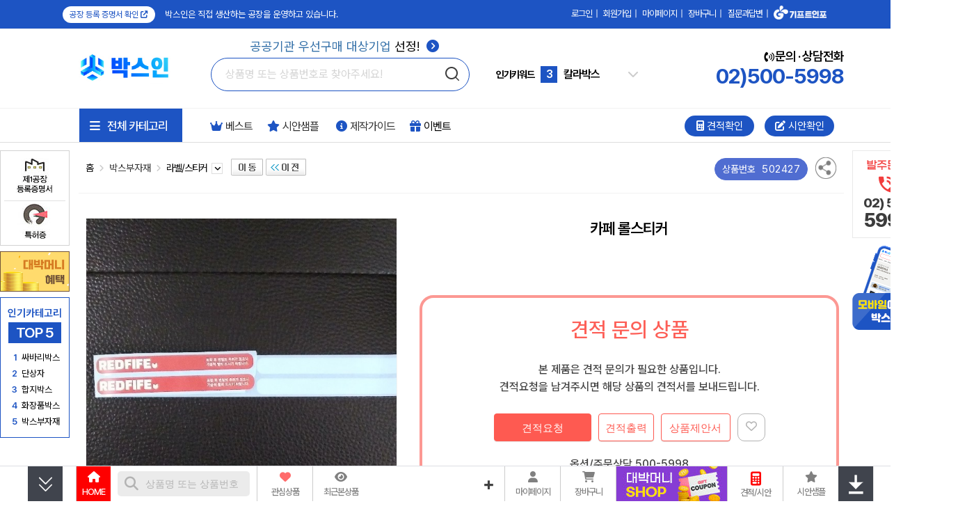

--- FILE ---
content_type: text/html; charset=euc-kr
request_url: https://boxin.co.kr/shop/view.php?item=527216
body_size: 411786
content:
<!doctype html>
<html>
<head>
<meta http-equiv='Content-Type' content='text/html; charset=euc-kr'>
<meta http-equiv='X-UA-Compatible' content='IE=edge'>
<meta name='google-site-verification' content='M0ksq_vyECYzfuReWHUxpKRFLbvuluq99nffxUuJ9lo'>
<meta name='naver-site-verification' content='2fa05ca526899bda0dbe585adc9cd0821c901752'>
<meta name='viewport' content='user-scalable=yes, initial-scale=1.0, maximum-scale=1.0, width=device-width'>
<meta name='title'              content='카페 롤스티커라벨스티커 - 박스제작 박스인'>
<meta name='description'        content='카페 롤스티커라벨스티커이며 박스인에서 인쇄제작 가능한 판촉물로 간편 톡상담 및 이벤트 할인까지 받아보세요'>
<meta name='author'             content='박스인'>
<meta name='keywords'           content='카페,롤스티커라벨스티커,박스인'>
<meta name='Yeti'               content='noindex,nofollow'>
<meta name='NaverBot'           content='noindex,nofollow'>
<meta name='robots'             content='noindex,nofollow'>
<meta property='og:type'        content='website'>
<meta property='og:title'       content='카페 롤스티커라벨스티커 - 박스제작 박스인'>
<meta property='og:description' content='카페 롤스티커라벨스티커이며 박스인에서 인쇄제작 가능한 판촉물로 간편 톡상담 및 이벤트 할인까지 받아보세요'>
<meta property='og:url'         content='https://boxin.co.kr/shop/view.php?item=502427'>
<meta property='og:image'       content='https://boxin.co.kr/shop/item_images/detail/502427.jpg'>
<meta property='og:site_name'   content='박스인'>
<meta property='og:locale'      content='ko_KR'>
<title>카페 롤스티커라벨스티커 - 박스제작 박스인</title>
<link rel='canonical'		href='https://boxin.co.kr/shop/view.php?item=502427' />
<link rel='alternate'		href='https://boxin.co.kr/m/product_view.php?item=502427' />
<link rel='shortcut icon'	href='https://boxin.co.kr/boxin_favicon.ico'>
<link rel='search' type='application/opensearchdescription+xml' href='/robot/search.boxin.co.kr.xml' title='박스제작 박스인 상품검색' />
<link rel='preconnect' href='https://wcs.naver.net'>
<link rel='preconnect' href='https://cdn.jsdelivr.net'>
<link rel='preconnect' href='https://cdnjs.cloudflare.com'>
<link rel='preconnect' href='https://fonts.googleapis.com'>
<link rel='preconnect' href='https://fonts.gstatic.com' crossorigin>
<link rel='preconnect' href='https://cdn.megadata.co.kr'>
<link rel='preconnect' href='https://cdn.channel.io'>
<link rel='stylesheet' type='text/css' href='https://fonts.googleapis.com/css2?family=Noto+Sans+KR:wght@400;700&family=Nanum+Gothic:wght@400;700&display=swap'>
<link rel='stylesheet' type='text/css' href='https://cdnjs.cloudflare.com/ajax/libs/pretendard/1.3.9/variable/pretendardvariable-dynamic-subset.min.css' integrity='sha512-VGtW1JoZuvVenEODZQwMQ+8wtlI+W4MZ5rc3x+FLLbchLkNRGiqdBXmWrcygo1eLBwDFkRRWEk2a1l40VkkGLA==' crossorigin='anonymous' referrerpolicy='no-referrer' />
<link rel='stylesheet' type='text/css' href='/shop/css/style.all.top.boxin.min.css?v=230922' />
<link rel='stylesheet' type='text/css' href='https://cdnjs.cloudflare.com/ajax/libs/Swiper/4.5.1/css/swiper.min.css'>
<link rel='stylesheet' type='text/css' href='https://cdnjs.cloudflare.com/ajax/libs/font-awesome/6.2.0/css/all.min.css'/>

</head>
<body style='margin:0'>
<!--로고 및 검색-->
<div class='div-100per' style='height:40px;border-top:1px solid transparent;border-bottom:1px solid #f2f2f2;background:#1D54C3;color:#fff;'>
	<div style='margin:5px auto;width:1100px;height:30px;'>
		<div class='noto-sans' style='float:left;width:550px;height:20px;line-height:20px;font-size:14px;font-weight:400;letter-spacing:0;'>
			<div style='margin-top:3px;display:inline-block;height:24px;line-height:24px;background:#fff;font-size:12px;color:#1D54C3;border-radius:13px;padding:0 10px;cursor:pointer;' onclick='window.open("/shop/company/Cersbag.html", "Cersbag","width=498,height=729,statusbar=no,scrollbars=yes,menubar=no,toolbar=no,resizable=yes");'>
				공장 등록 증명서 확인 <i class='fa-solid fa-arrow-up-right-from-square'></i>
			</div>
			<span style='margin-left:10px;font-weight:400;color:#ffffff;font-size:13px;'>박스인은 직접 생산하는 공장을 운영하고 있습니다.</span>
		</div>
		<div class='link-blue' style='float:right;width:186px;height:20px;'>
			
        <table border='0' cellpadding='0' cellspacing='0' align='right' style='width:540px;'>
        <tr>
            <td align='right'>
            <div style='margin-top:3px;font-size:13px;height:20px;line-height:20px;color:#000000;'>
        
                    <a href='/shop/login_form.php' style='letter-spacing:-1px;font-size:13px;color:#fff;'>로그인</a><span class='noto-sans' style='margin:0 5px;color:#fff;'>|</span>
                    <a href='/shop/link.php?id=67' style='letter-spacing:-1px;font-size:13px;color:#fff;'>회원가입</a><span class='noto-sans' style='margin:0 5px;color:#fff;'>|</span>
                    <a href='/shop/member_shipping.php' style='letter-spacing:-1px;font-size:13px;color:#fff;'>마이페이지</a><span class='noto-sans' style='margin:0 5px;color:#fff;'>|</span>
                    
                	<a href='/shop/cart.php' style='letter-spacing:-1px;font-size:13px;color:#fff;'>장바구니</a><span style='margin:0 5px;color:#fff;'>|</span>
				
                <a href='/shop/wwwboard.php?db=cus_center_gifti' style='letter-spacing:-1px;font-size:13px;color:#fff;'>질문과답변</a><span class='noto-sans' style='margin:0 5px;color:#fff;'>|</span>
                <span style='width:80px;height:20px;'>
                <a href='//giftinfo.co.kr/shop/index_company.php' target='_blank'><img src='/shop/images/gifti/logo_giftinfo_bottom_new.png' alt='기프트인포 회사소개' style='height:20px;margin:-5px 2px 0 0;filter: brightness(0) invert(1);'></a>
                </span>
            
            </div>
            </td>
        </tr>
        </table>
        
		</div>
	</div>
</div>
<div class='noto-sans' style='width:100%;min-width:1326px;height:fit-content;border:1px solid transparent;box-sizing:border-box;'>
	<div style='margin:15px auto;width:1100px;height:80px;'>
		<div style='margin:17px 0 0 0;float:left;width:190px;height:45px;'>
			<a href='https://boxin.co.kr'>
				<h1 style='margin:0;'>
					<img src='/shop/images/boxin/boxin_base_logo.jpg' height='45' alt='박스제작 박스인'/>
				</h1>
			</a>
		</div>
		<div id='top-search-container-1' style='margin:20px 0 0 0;position:relative;z-index:98;float:left;width:370px;height:56px;vertical-align:top;text-align:center;'>
			<div style='position:absolute;top:-25px;left:0;width:384px;text-align:center;letter-spacing:0;'>
				<a href='/shop/wbiz.php' style='font-size:18px;'>
					<span style='color:#316EA7;'>공공기관 우선구매 대상기업</span> 선정! <i class='fa-solid fa-circle-chevron-right' style='margin-left:5px;color:#1D54C3;'></i>
				</a>
			</div>
			<div id='top-search-a1'>
				<form method='get' name='topSearchForm' action='/shop/webcart.php' accept-charset='utf-8' style='display:inline'>
					<input type='hidden' name='inko'    id='search_inko'    value=''>
					<div style='margin-top:5px;width:370px;height:46px;line-height:46px;text-align:left;'>
						<input type='text' name='keyword' id='search_keyword' autocomplete='off' class='input-search noto-sans' placeholder='상품명 또는 상품번호로 찾아주세요!' style='background:transparent;padding:0 40px 0 20px;width:310px;height:46px;font-size:16px;line-height:46px;letter-spacing:0;' maxlength='24' value=''>
					</div>
					<div id='searchButton' style='position:absolute;top:18px;right:12px;z-index:2;cursor:pointer;'>
						<img src='/shop/images/applebag/search_button21.png' style='width:21px;height:21px;' alt='검색 | 박스제작 박스인'>
					</div>
				</form>
				<div id='livesearchLayer' class='livesearchLayer' style='position:absolute;z-index:11000;margin:10px 0 0 0;width:370px;padding:0;display:none;background-color:#ffffff;'></div>
			</div>
		</div>

		<div class='favoriteKeyword' style='display:none;'>
			<a href='/shop/webcart.php?keyword=%EC%8B%B8%EB%B0%94%EB%A6%AC'>싸바리박스</a>
			<a href='/shop/webcart.php?keyword=%EB%8B%A8%EC%83%81%EC%9E%90%0A'>단상자</a>
			<a href='/shop/webcart.php?keyword=%EC%B9%BC%EB%9D%BC%EB%B0%95%EC%8A%A4'>칼라박스</a>
			<a href='/shop/webcart.php?keyword=%ED%95%A9%EC%A7%80'>합지박스</a>
			<a href='/shop/webcart.php?keyword=%EA%B3%A8%ED%8C%90%EC%A7%80'>골판지</a>
			<a href='/shop/webcart.php?keyword=%EA%B3%BC%EC%9D%BC'>과일박스</a>
			<a href='/shop/webcart.php?keyword=%ED%99%94%EC%9E%A5%ED%92%88'>화장품박스</a>
			<a href='/shop/webcart.php?keyword=%EC%86%90%EC%9E%A1%EC%9D%B4'>손잡이박스</a>
		</div>
		<div id='search-slides' style='float:left;margin:30px 0 0 40px;width:204px;height:38px;'>
			<div id='search-slides-1'>
				<div style='float:left;width:60px;height:38px;line-height:38px;font-size:14px;font-weight:700;color:#000000;'>인기키워드</div>
				<div class='swiper-container search_slides' style='float:left;width:120px;height:38px;line-height:38px;'>
					<div class='swiper-wrapper'>
						<div class='swiper-slide'>
							<a href='/shop/webcart.php?keyword=%EC%8B%B8%EB%B0%94%EB%A6%AC'>
								<span class='rank-number'>1</span>
								<span class='rank-text'>싸바리박스</span>
							</a>
						</div>
						<div class='swiper-slide'>
							<a href='/shop/webcart.php?keyword=%EB%8B%A8%EC%83%81%EC%9E%90%0A'>
								<span class='rank-number'>2</span>
								<span class='rank-text'>단상자</span>
							</a>
						</div>
						<div class='swiper-slide'>
							<a href='/shop/webcart.php?keyword=%EC%B9%BC%EB%9D%BC%EB%B0%95%EC%8A%A4'>
								<span class='rank-number'>3</span>
								<span class='rank-text'>칼라박스</span>
							</a>
						</div>
						<div class='swiper-slide'>
							<a href='/shop/webcart.php?keyword=%ED%95%A9%EC%A7%80'>
								<span class='rank-number'>4</span>
								<span class='rank-text'>합지박스</span>
							</a>
						</div>
						<div class='swiper-slide'>
							<a href='/shop/webcart.php?keyword=%EA%B3%A8%ED%8C%90%EC%A7%80'>
								<span class='rank-number'>5</span>
								<span class='rank-text'>골판지</span>
							</a>
						</div>
						<div class='swiper-slide'>
							<a href='/shop/webcart.php?keyword=%EA%B3%BC%EC%9D%BC'>
								<span class='rank-number'>6</span>
								<span class='rank-text'>과일박스</span>
							</a>
						</div>
						<div class='swiper-slide'>
							<a href='/shop/webcart.php?keyword=%ED%99%94%EC%9E%A5%ED%92%88'>
								<span class='rank-number'>7</span>
								<span class='rank-text'>화장품박스</span>
							</a>
						</div>
						<div class='swiper-slide'>
							<a href='/shop/webcart.php?keyword=%EC%86%90%EC%9E%A1%EC%9D%B4'>
								<span class='rank-number'>8</span>
								<span class='rank-text'>손잡이박스</span>
							</a>
						</div>
						<div class='swiper-slide'>
							<a href='/shop/webcart.php?keyword=PVC%EB%B0%95%EC%8A%A4'>
								<span class='rank-number'>9</span>
								<span class='rank-text'>PVC박스</span>
							</a>
						</div>
						<div class='swiper-slide'>
						<a href='/shop/webcart.php?keyword=%EB%B6%80%EC%9E%90%EC%9E%AC'>
								<span class='rank-number'>10</span>
								<span class='rank-text'>부자재</span>
							</a>
						</div>
					</div>
				</div>
				<div style='position:relative;float:right;width:15px;height:38px;line-height:38px;'>
					<i class='fa-solid fa-chevron-down'></i>
					<i class='fa-solid fa-chevron-up'></i>
					<div class='search_box'>
						<ul>
							<li>
								<a href='/shop/webcart.php?keyword=%EC%8B%B8%EB%B0%94%EB%A6%AC'>
									<span class='search_box_no'>1</span>
									<span class='search_box_txt'>싸바리박스</span>
								</a>
							</li>
							<li>
								<a href='/shop/webcart.php?keyword=%EB%8B%A8%EC%83%81%EC%9E%90'>
									<span class='search_box_no'>2</span>
									<span class='search_box_txt'>단상자</span>
								</a>
							</li>
							<li>
								<a href='/shop/webcart.php?keyword=%EC%B9%BC%EB%9D%BC%EB%B0%95%EC%8A%A4'>
									<span class='search_box_no'>3</span>
									<span class='search_box_txt'>칼라박스</span>
								</a>
							</li>
							<li>
								<a href='/shop/webcart.php?keyword=%ED%95%A9%EC%A7%80'>
									<span class='search_box_no'>4</span>
									<span class='search_box_txt'>합지박스</span>
								</a>
							</li>
							<li>
								<a href='/shop/webcart.php?keyword=%EA%B3%A8%ED%8C%90%EC%A7%80'>
									<span class='search_box_no'>5</span>
									<span class='search_box_txt'>골판지</span>
								</a>
							</li>
						</ul>
						<ul>
							<li>
								<a href='/shop/webcart.php?keyword=%EA%B3%BC%EC%9D%BC'>
									<span class='search_box_no'>6</span>
									<span class='search_box_txt'>과일박스</span>
								</a>
							</li>
							<li>
								<a href='/shop/webcart.php?keyword=%ED%99%94%EC%9E%A5%ED%92%88'>
									<span class='search_box_no'>7</span>
									<span class='search_box_txt'>화장품박스</span>
								</a>
							</li>
							<li>
								<a href='/shop/webcart.php?keyword=%EC%86%90%EC%9E%A1%EC%9D%B4'>
									<span class='search_box_no'>8</span>
									<span class='search_box_txt'>손잡이박스</span>
								</a>
							</li>
							<li>
								<a href='/shop/webcart.php?keyword=PVC%EB%B0%95%EC%8A%A4'>
									<span class='search_box_no'>9</span>
									<span class='search_box_txt'>PVC박스</span>
								</a>
							</li>
							<li>
								<a href='/shop/webcart.php?keyword=%EB%B6%80%EC%9E%90%EC%9E%AC'>
									<span class='search_box_no'>10</span>
									<span class='search_box_txt'>부자재</span>
								</a>
							</li>
						</ul>
					</div>
				</div>
			</div>
		</div>

		<div style='margin-top:12px;float:right;position:relative;width:fit-content;height:56px;text-align:right;'>
			<div style='margin-top:0;font-size:18px;font-weight:600;color:#000000;'>
				<i class='fa-solid fa-phone-volume' style='font-size:14px;'></i>
				문의 &#183; 상담전화
			</div>
			<div class='noto-sans' style='font-size:30px;font-weight:700;color:#1D54C3;'>02)500-5998</div>
		</div>
	</div>
</div>
<script type="application/ld+json">
{
	"@context": "http://schema.org",
	"@type": "Organization",
	"name": "박스인",
	"url": "https://boxin.co.kr/",
	"potentialAction": {
	    "@type": "SearchAction",
	    "target": "https://boxin.co.kr/shop/webcart.php?keyword={search_term}",
	    "query-input": "required maxlength=60 name=search_term"
	},
	"sameAs": [
	    "http://blog.naver.com/weyhc",
	    "https://post.naver.com/weyhc",
	    "https://pf.kakao.com/_nSzxms"
	]
}
</script>
<script src='https://cdnjs.cloudflare.com/ajax/libs/jquery/3.7.1/jquery.min.js' integrity='sha512-v2CJ7UaYy4JwqLDIrZUI/4hqeoQieOmAZNXBeQyjo21dadnwR+8ZaIJVT8EE2iyI61OV8e6M8PP2/4hpQINQ/g==' crossorigin='anonymous' referrerpolicy='no-referrer'></script>
<script src='/shop/js/inko.min.js'></script>
<script src='https://cdnjs.cloudflare.com/ajax/libs/Swiper/4.5.1/js/swiper.min.js'></script>
<script type='text/javascript' src='/shop/gallery_js/slider_main_top_boxin.min.js?v=1.05'></script>
<!-- slider javascript end -->


<!--점프메뉴-->
<link rel='stylesheet' type='text/css' href='/shop/css/main.category.boxin.css?v=241105'>
<style>
#popular_box {width:98px;height:200px;background-color:#ffffff;border:1px solid #1D54C3;text-align:center;}
#popular_box .popular-title {margin-top:15px;width:100%;height:15px;line-height:15px;font-size:15px;font-weight:600;color:#1D54C3;}
#popular_box .popular-top5 {margin:5px auto 0 auto;width:76px;height:30px;line-height:24px;padding:3px;box-sizing:border-box;font-size:21px;font-weight:600;background-color:#1D54C3;color:#fff;letter-spacing:-1px;}
#popular_box .popular-box {margin:3px auto 0 auto;width:76px;text-align:left;}
#popular_box .popular-box div {margin-top:11px;height:12px;line-height:12px;font-size:13px;}
#popular_box .popular-box a {font-size:13px;color:#000;text-decoration:none;}
#popular_box .popular-box a:hover {color:#1D54C3;text-decoration:underline;}
#popular_box .popular-rank {margin-right:3px;display:inline-block;width:13px;color:#1D54C3;font-weight:600;text-align:right;}

.menu-top-fa {float: left;width: 100px;height: 30px;line-height: 30px;font-size: 15px;letter-spacing: 0;text-align: center;background: #1D54C3;border-radius: 15px;color: #fff}
#footer-time {margin:16px 0 0 26px;}
#footer-time > li {margin:5px 10px 0 20px;padding-left:-10px;list-style:disc;line-height:22px;font-size:16px;}
#footer-time > li span {display:block;margin-left:-0.3em;}
#footer-time > li::marker {color:#FE0002;}
.c2c-vender-box > li {position:relative;margin-bottom:12px;width:185px;height:43px;text-align:center;}
.c2c-vender-box dl {width:100%;height:100%;line-height:43px;border:1px solid #c5c5c5;color:#000;}
.c2c-vender-box dl:hover {border:1px solid #FE0000;color:#EC2B2E;}
.c2c-vender-box dt {display:inline;position:relative;height:43px;line-height:43px;text-align:center;}
.c2c-vender-box dd {display:inline;height:43px;line-height:43px;text-align:center;}
.c2c-vender-box img.img-base {display:inline;width:40px;height:33px;}
.c2c-vender-box img.img-top {display:none;}
.c2c-vender-box dl:hover .img-top {display:inline;}
.c2c-vender-box dl:hover .img-base {display:none;}
.customer-center {width:160px;height:43px;line-height:43px;color:#000;border:1px solid #c5c5c5;}
.customer-center:hover {color:#EC2B2E;border:1px solid #FE0000;}
.customer-center i {margin-right:5px;font-size:16px;}
.cus_center-button > div {display:table-cell;position:relative;width:120px;height:120px;background-color:#fff;text-align:center;border:1px solid #ccc;box-sizing:border-box;}
.cus_center-button .borderbox {position:absolute;width:120px;height:120px;}
.cus_center-button .borderbox:hover {top:-1px;left:-1px;width:119px;height:119px;border:1px solid red;}
#gnb-menu .menu-ul { width:148px;margin:0;padding:0;border-left:1px solid #d2d2d2;border-right:1px solid #d2d2d2;}
#gnb-menu .menu-ul > li { display:inline-block;width:148px;height:63px;border-bottom:1px solid #d2d2d2;padding:0;margin:0;position:relative;}
#gnb-menu .menu-ul > li img { margin:0;width:148px;height:63px; }
#gnb-menu .menu-ul > li:hover,#gnb-menu .menu-ul > li:active, #gnb-menu .menu-ul > li:focus { background:#0095ee;color:#ffffff; }
#gnb-menu .menu-sub { display:none;position:absolute;top:0;left:149px;width:950px;height:511px;background:#ffffff;z-index:20;border-right:1px solid #d2d2d2;border-bottom:1px solid #d2d2d2;text-align:left; }
#gnb-menu .menu-ul > li:hover .menu-sub, #gnb-menu .menu-ul > li:focus .menu-sub, #gnb-menu .menu-ul > li .menu-a:focus .menu-sub { display:block;}
.rightScrollmenu {position:absolute;left:-1px;top:62px;width:175px;z-index:900;}
.leftFixedmenu {position:absolute;left:0px;top:62px;width:101px;z-index:900;}
</style>
<script type='text/javascript'>
$(window).scroll(function () {
	var height = $(document).scrollTop();
	if (height > 134) {
		$("#header-menu").addClass('top-fixed');
	} else {
		$("#header-menu").removeClass('top-fixed');
	}
});
function allmenu_onoff(event,gb){
    event.stopPropagation();
    var obj_all = $("#gnb-all");
	if (obj_all.attr('class') == 'gnb-all' || obj_all.attr('class') == 'gnb-all-over') {
		if (gb > 0) {
			obj_all.removeClass('gnb-all').removeClass('gnb-all-over').addClass('gnb-all-click');
			$("#gnb-div").show();
		}
	} else {
		if (gb < 1) {
			obj_all.removeClass('gnb-all-click').removeClass('gnb-all-over').addClass('gnb-all');
			$("#gnb-div").hide();
		}
	}
}
$(document).ready(function () {
    $('#gnb-all').mouseover(function(){
        $(this).removeClass('gnb-all').addClass('gnb-all-over');
        $("#gnb-left-menu").show();
    }).mouseout(function(){
        $(this).removeClass('gnb-all-over').addClass('gnb-all');
        $("#gnb-left-menu").hide();
    });
});
</script>
<table width='1326' border='0' cellspacing='0' cellpadding='0' align='center' class='base-table' style='text-align:center;'>
<tr>
	<td width='101' height='1' style='position:relative;z-index:901;'>
		<div class='leftFixedmenu' style='display:;'>
			<div class='grey' style="display:none;margin-top:1px;width:98px;height:202px;background-color:#ffffff;border:1px solid #ffaeaa;vertical-align:top;">
				<div style='margin-top:9px;width:98px;height:32px;vertical-align:top;text-align:cener;'>
					<a href='/shop/wwwboard.php?db=cus_center_notice' title='박스인 News'>
					<img src='/shop/images/boxin/left_fix_news_title.jpg' style='width:82px;height:30px;margin:0 5px;' alt='박스제작 박스인 News'>
					</a>
				</div>
				<div style='margin:0 8px;width:84px;height:84px;'>
					<a href='/shop/wwwboard_view.php?db=cus_center_notice&no=359' title='내구성이 좋은 싸바리박스?'>
					<img src='/shop/images/boxin/left_fix_new_img_221108_5.gif' style='border:1px solid #e1e1e1;width:82px;height:82px;' alt='내구성이 좋은 싸바리박스? | 박스제작 박스인'>
					</a>
				</div>
				<div class='noto-sans' style='margin:8px 8px 0 8px;width:85px;height:32px;line-height:16px;text-align:left;letter-spacing:-0.5px;'>
					<a style='color:#555555;font-size:12px;' href='/shop/wwwboard_view.php?db=cus_center_notice&no=359' title='내구성이 좋은 싸바리박스?'>내구성이 좋은 싸바리박스?</a>
				</div>
				<a href='/shop/wwwboard.php?db=cus_center_notice'>
				<div style='margin:15px 8px 0 8px;width:85px;height:20px;text-align:right;'>
					<span style='color:#ff8b84;font-size:11px;letter-spacing:0;'>더보기 &gt;</span>
				</div>
				</a>
			</div>
			<div style='width:98px;height:135px;background-color:#ffffff;border:1px solid #d2d2d2;'>
				<div style='margin-top:10px;width:100%;height:58px;text-align:center;'>
					<span style='cursor:pointer;' onclick="javascript:window.open('/shop/company/Cermemo.html', 'Cermemo','width=498,height=729,toolbar=no,menubar=no,location=no,scrollbars=no,status=no,resizable=yes')"><img src='/shop/images/main/right_bannerbox_p1.gif' alt='공장 등록증명서 | 박스제작 박스인'></span>
				</div>
				<div style='margin:0 5px;width:88px;height:3px;border-bottom:1px solid #e1e1e1;'></div>
				<div style='margin-top:3px;width:100%;height:58px;text-align:center;'>
					<span style='cursor:pointer;' onclick="javascript:window.open('/shop/company/History_patent.html', 'History_patent','width=498,height=729,toolbar=no,menubar=no,location=no,scrollbars=no,status=no,resizable=yes')"><img src='/shop/images/main/right_bannerbox_p2.gif' alt='디자인등록 특허증 | 박스제작 박스인'></span>
				</div>
			</div>
			<div style='margin-top:8px;width:96px;'>
                <a href='/shop/user_point_info.php?guide=Y'>
                    <img src='/shop/images/gifti/Mini_banner_coupon1.jpg?v=2' alt='대박머니 적립'>
                </a>
            </div>

			<div id='popular_box' style='margin-top:8px;'>
				<div class='popular-title'>인기카테고리</div>
				<div class='popular-top5'>TOP 5</div>
				<div class='popular-box'>
					<div>
						<span class='popular-rank'>1</span>
						<a href='/shop/webcart.php?cate1=227&cate2=2283'><span>싸바리박스</span></a>
					</div>
					<div>
						<span class='popular-rank'>2</span>
						<a href='/shop/webcart.php?cate1=227&cate2=2286'><span>단상자</span></a>
					</div>

					<div>
						<span class='popular-rank'>3</span>
						<a href='/shop/webcart.php?cate1=227&cate2=2284&cate3=7866'><span>합지박스</span></a>
					</div>

					<div>
						<span class='popular-rank'>4</span>
						<a href='/shop/webcart.php?cate1=227&cate2=2288'><span>화장품박스</span></a>
					</div>

					<div>
						<span class='popular-rank'>5</span>
						<a href='/shop/webcart.php?cate1=227&cate2=2290'><span>박스부자재</span></a>
					</div>
				</div>
			</div>
		</div>
	</td>
	<td width='12' height='1'></td>
	<td width='1100' height='1'></td>
	<td width='13' height='1'></td>
	<td width='100' height='1' style='position:relative;z-index:901;'>

	<div id='divWingsRight' class='rightScrollmenuArea' style='display:;'>
		<div class='rightScrollmenu'>

		<table width='101' height='100' border='0' cellspacing='0' cellpadding='0' class='base-table' style='margin:0;'>
		<tr>
			<td width='101' align='left' valign='top'>
				<div style='width:98px;height:124px;border:1px solid #e9e9e9;background-color:#ffffff;text-align:center;'>
					<img src='/shop/images/print/banner_tel_print2.png'  alt='발주문의 전화 02-500-5998' style='margin-top:13px;width:64px;height:50px;'>
					<div class='noto-sans' style='margin-top:2px;font-size:19px;font-weight:800;vertical-align:baseline;'>02) 500</div>
					<div class='noto-sans' style='margin-top:6px;font-size:28px;font-weight:800;'>5998</div>
				</div>
				<div style='display:none;width:98px;height:131px;margin-top:6px;background-color:#ffffff;border:1px solid #d2d2d2;border-radius:10px;text-align:center;'>
					<div style='margin-top:8px;width:100%;height:51px;text-align:center;'>
						<span style='cursor:pointer;' onclick="javascript:window.open('/shop/config/allat/allat_zerofree.htm', 'card_info','width=750,height=940,toolbar=no,menubar=no,location=no,scrollbars=yes,status=no,resizable=yes')"><img src='/shop/images/main/right_bannerbox_6.gif' border='0' alt='신용카드 무이자 할부 안내 | 박스제작 박스인' align='absmiddle'></span>
					</div>
					<div style='margin:2px 8px 0 8px;width:81px;height:4px;border-bottom:1px solid #e1e1e1;'></div>
					<div style='margin-top:6px;width:100%;height:51px;text-align:center;'>
						<a href='/shop/user_point_info.php?guide=Y' onFocus='this.blur();'><img src='/shop/images/main/right_bannerbox_8.gif' border='0' alt='회원정책 | 박스제작 박스인' align='absmiddle'></a>
					</div>
				</div>
				<div style='display:none;margin-top:10px;width:96px;'>
                    <a href='https://pf.kakao.com/_nSzxms' target='_blank'>
                        <img src='/shop/images/gifti/right_fix_kakao_renew.png?v=1' alt='카카오톡 상담하기'>
                    </a>
                </div>

				<div style='margin-top:10px;width:100px;height:fit-content;text-align:center;'>
                    <a href='/shop/wwwboard_view.php?no=163&db=best_item_board'>
					<img src="/shop/images/boxin/right_side_inmobile3.png" alt="박스인 모바일 바로확인 가능">
                    </a>
				</div>
			</td>
		</tr>
		</table>
		</div>
	</div>
	</td>
</tr>
</table>
<!--TOP 메뉴 시작-->
<table width='100%' border='0' cellspacing='0' cellpadding='0' class='base-table' style='width:100%;border-top:1px solid #f2f2f2;border-bottom:1px solid #dedede;'>
  <tr>
    <td align='center' valign='top' style='position:relative;z-index:94;'>
	<div id="gnb-top" style='position:relative;z-index:93;width:1326px;text-align:center;'>
		<ul id="gnb-ul" style='width:1326px;height:48px;margin:0;padding:0;'>
			<li style='width:113px;text-align:left;vertical-align:top;'>
            </li>
			<li id="gnb-all" class='gnb-all' style='position:relative;z-index:90;width:150px;'>
				<div id="gnb-all-div" style='margin:0 auto;width:148px;height:48px;cursor:pointer;background:#1D54C3;color:#fff;'>
                    <div class='noto-sans' style='float:left;margin:10px 0 0 15px;height:30px;line-height:30px;font-size:17px;font-weight:500;'>
                    <i class="fa-solid fa-bars" style='margin-right:8px;'></i> 전체 카테고리
                    </div>
				</div>
				<div id="gnb-div" class="gnb-div" style='display:none;'>
					<ul class='gnb-div-ul'>
						<li>
							<div class='gnb-sub-top'>싸바리박스</div>
							<div class='gnb-sub-div'>
								<ul class='gnb-sub-ul'>
								<li><a class='gnb-div-a' href='/shop/webcart.php?cate1=227&cate2=2283&cate3=7882'>상하 싸바리박스 제작</a></li>
								<li><a class='gnb-div-a' href='/shop/webcart.php?cate1=227&cate2=2283&cate3=7864'>3단 싸바리박스 제작</a></li>
								<li><a class='gnb-div-a' href='/shop/webcart.php?cate1=227&cate2=2283&cate3=7883'>표지 싸바리박스 제작</a></li>
								<li><a class='gnb-div-a' href='/shop/webcart.php?cate1=227&cate2=2283&cate3=7865'>싸바리박스 기성</a></li>
								</ul>
							</div>
						</li>
						<li>
							<div class='gnb-sub-top'>단상자/컬러박스</div>
							<div class='gnb-sub-div'>
								<ul class='gnb-sub-ul'>
								<li><a class='gnb-div-a' href='/shop/webcart.php?cate1=227&cate2=2286&cate3=7876'>단상자 제작</a></li>
								</ul>
							</div>
						</li>
						<li>
							<div class='gnb-sub-top'>합지박스/골판지</div>
							<div class='gnb-sub-div'>
								<ul class='gnb-sub-ul'>
								<li><a class='gnb-div-a' href='/shop/webcart.php?cate1=227&cate2=2284&cate3=7866'>합지박스 제작</a></li>
								<li><a class='gnb-div-a' href='/shop/webcart.php?cate1=227&cate2=2284&cate3=7884'>골판지박스</a></li>
								</ul>
							</div>
						</li>
						<li>
							<div class='gnb-sub-top'>농수산물박스</div>
							<div class='gnb-sub-div'>
								<ul class='gnb-sub-ul'>
								<li><a class='gnb-div-a' href='/shop/webcart.php?cate1=227&cate2=2287&cate3=7874'>농수산물박스 제작</a></li>
								<li><a class='gnb-div-a' href='/shop/webcart.php?cate1=227&cate2=2287&cate3=7875'>식품/피자박스 제작</a></li>
								</ul>
							</div>
						</li>
						<li>
							<div class='gnb-sub-top'>화장품박스</div>
							<div class='gnb-sub-div'>
								<ul class='gnb-sub-ul'>
								<li><a class='gnb-div-a' href='/shop/webcart.php?cate1=227&cate2=2288&cate3=7872'>화장품박스 제작</a></li>
								</ul>
							</div>
						</li>
					</ul>
					<ul class='gnb-div-ul'>
						<li>
							<div class='gnb-sub-top'>커스텀박스</div>
							<div class='gnb-sub-div'>
								<ul class='gnb-sub-ul'>
								<li><a class='gnb-div-a' href='/shop/webcart.php?cate1=227&cate2=2285&cate3=7868'>커스텀박스 제작</a></li>
								<li><a class='gnb-div-a' href='/shop/webcart.php?cate1=227&cate2=2285&cate3=7869'>손잡이박스 제작</a></li>
								</ul>
							</div>
						</li>
						<li>
							<div class='gnb-sub-top'>PET/PVC박스</div>
							<div class='gnb-sub-div'>
								<ul class='gnb-sub-ul'>
								<li><a class='gnb-div-a' href='/shop/webcart.php?cate1=227&cate2=2289&cate3=7870'>PET/PVC박스 제작</a></li>
								</ul>
							</div>
						</li>
						<li>
							<div class='gnb-sub-top'>박스부자재</div>
							<div class='gnb-sub-div'>
								<ul class='gnb-sub-ul'>
								<li><a class='gnb-div-a' href='/shop/webcart.php?cate1=227&cate2=2290&cate3=7862'>게또바시/스펀지</a></li>
								<li><a class='gnb-div-a' href='/shop/webcart.php?cate1=227&cate2=2290&cate3=7880'>라벨/스티커</a></li>
								<li><a class='gnb-div-a' href='/shop/webcart.php?cate1=227&cate2=2290&cate3=7879'>리플렛/카탈로그</a></li>
								<li><a class='gnb-div-a' href='/shop/webcart.php?cate1=227&cate2=2290&cate3=7878'>쇼핑백/선물세트가방</a></li>
								</ul>
							</div>
						</li>
						<li style='width:40%;'>
							<div class='gnb-sub-top'></div>
						</li>

					</ul>
                    <div class='menu-layer-close' style='position:absolute;z-index:101;bottom:1px;right:4px;width:40px;height:40px;line-height:40px;cursor:pointer;'>
                        <i class="fa fa-window-close" aria-hidden="true" style='color:#0095ee;font-size:40px;'></i>
                    </div>
				</div>
			<div id='gnb-left-menu' class='leftScrollmenu' style='display:none;clear:both;'>
				<div id="gnb-menu">
				<ul class="menu-ul">
					<li class="menu-01">
                        <div class="menu-a" data-code="cate1=227&cate2=2283" data-k="1"><span style='margin-left:18px;'>싸바리박스</span></div>
						<div class="menu-sub">
							<ul class='sub-ul'>
								<li class='sub-li'>
									<a class='sub-li-a' href='/shop/webcart.php?cate1=227&cate2=2283&cate3=7882' style="font-weight:bold;">상하 싸바리박스 제작<span class='sub-arrow'></span></a>
									<div class='sub-category'>
										<div style='float:right;margin-right:3px;width:400px;height:511px;text-align:left;'>
											<img src='/shop/images/best_product.gif' alt='상하 싸바리박스 제작 베스트 상품' style='width:68px;height:17px;margin:19px 0 0 40px;'><br>
											<table width='360' border='0' cellspacing='0' cellpadding='0' style='margin:10px 0 0 28px;'>
											<tr>
												<td valign='top' style='width:180px;height:230px;'>
													<a href="/shop/view.php?item=525816" target="_top" title="싸바리박스_스팸 (495X335X65mm)">
													<div style='width:160px;height:140px;'><img src='/shop/item_images/photo1/241241.jpg' alt="싸바리박스_스팸 (495X335X65mm) | 상하 싸바리박스 제작 제작" style='width:140px;height:140px;border:1px solid #eeeeee;margin:0 10px;'></div>
													</a>
													<div class='grey' style='margin-left:10px;width:140px;height:65px;text-align:left;'>
														<div class='menu-imageview' data-no='241241' style="margin-top:8px;width:140px;color:#888888;font-size:12px;cursor:pointer;">상품번호 : <span style="color:#004f9d;">241241</span>
														</div>
														<a class='best-product' href="/shop/view.php?item=525816" target="_top">
                                                        <div class='ellipsis_2' style='width:140px;height:34px;'>싸바리박스_스팸 (495X335X65mm)</div>
                                                        <div style='width:140px;height:20px;'><span style='color:#000000;font-weight:bold'>2,800원</span></div>
                                                        </a>
													</div>
												</td>
												<td valign='top' style='width:180px;height:230px;'>
													<a href="/shop/view.php?item=525817" target="_top" title="싸바리박스_홍삼원 (345X350X45mm)">
													<div style='width:160px;height:140px;'><img src='/shop/item_images/photo1/241238.jpg' alt="싸바리박스_홍삼원 (345X350X45mm) | 상하 싸바리박스 제작 제작" style='width:140px;height:140px;border:1px solid #eeeeee;margin:0 10px;'></div>
													</a>
													<div class='grey' style='margin-left:10px;width:140px;height:65px;text-align:left;'>
														<div class='menu-imageview' data-no='241238' style="margin-top:8px;width:140px;color:#888888;font-size:12px;cursor:pointer;">상품번호 : <span style="color:#004f9d;">241238</span>
														</div>
														<a class='best-product' href="/shop/view.php?item=525817" target="_top">
                                                        <div class='ellipsis_2' style='width:140px;height:34px;'>싸바리박스_홍삼원 (345X350X45mm)</div>
                                                        <div style='width:140px;height:20px;'><span style='color:#000000;font-weight:bold'>2,800원</span></div>
                                                        </a>
													</div>
												</td>
											</tr>
											<tr>
												<td style='width:180px;height:230px;'>
													<a href="/shop/view.php?item=799241" target="_top" title="싸바리 상하 박스1 (소/중/대)">
													<div style='width:160px;height:140px;'><img src='/shop/item_images/photo1/231507.jpg' alt="싸바리 상하 박스1 (소/중/대) | 상하 싸바리박스 제작 제작" style='width:140px;height:140px;border:1px solid #eeeeee;margin:0 10px;'></div>
													</a>
													<div class='grey' style='margin-left:10px;width:140px;height:65px;line-height:18px;text-align:left;'>
														<div class='menu-imageview' data-no='231507' style="margin-top:8px;width:140px;color:#888888;font-size:12px;cursor:pointer;">상품번호 : <span style="color:#004f9d;">231507</span>
														</div>
														<a class='best-product' href="/shop/view.php?item=799241" target="_top">
                                                        <div class='ellipsis_2' style='width:140px;height:34px;'>싸바리 상하 박스1 (소/중/대)</div>
                                                        <div style='width:140px;height:20px;'><span style='color:#000000;font-weight:bold'>견적문의상품</span></div>
                                                        </a>
													</div>
												</td>
												<td style='width:180px;height:230px;'>
													<a href="/shop/view.php?item=792685" target="_top" title="3단 싸바리박스">
													<div style='width:160px;height:140px;'><img src='/shop/item_images/photo1/792684.png' alt="3단 싸바리박스 | 상하 싸바리박스 제작 제작" style='width:140px;height:140px;border:1px solid #eeeeee;margin:0 10px;'></div>
													</a>
													<div class='grey' style='margin-left:10px;width:140px;height:65px;line-height:18px;text-align:left;'>
														<div class='menu-imageview' data-no='792684' style="margin-top:8px;width:140px;color:#888888;font-size:12px;cursor:pointer;">상품번호 : <span style="color:#004f9d;">792684</span>
														</div>
														<a class='best-product' href="/shop/view.php?item=792685" target="_top">
                                                        <div class='ellipsis_2' style='width:140px;height:34px;'>3단 싸바리박스</div>
                                                        <div style='width:140px;height:20px;'><span style='color:#000000;font-weight:bold'>견적문의상품</span></div>
                                                        </a>
													</div>
												</td>
											</tr>
											</table>
										</div>
									</div>
								</li>
								<li class='sub-li'>
									<a class='sub-li-a' href='/shop/webcart.php?cate1=227&cate2=2283&cate3=7864' style="font-weight:bold;">3단 싸바리박스 제작<span class='sub-arrow'></span></a>
									<div class='sub-category'>
										<div style='float:right;margin-right:3px;width:400px;height:511px;text-align:left;'>
											<img src='/shop/images/best_product.gif' alt='3단 싸바리박스 제작 베스트 상품' style='width:68px;height:17px;margin:19px 0 0 40px;'><br>
											<table width='360' border='0' cellspacing='0' cellpadding='0' style='margin:10px 0 0 28px;'>
											<tr>
												<td valign='top' style='width:180px;height:230px;'>
													<a href="/shop/view.php?item=600413" target="_top" title="3단상하박스 (247x167x67mm)">
													<div style='width:160px;height:140px;'><img src='/shop/item_images/photo1/600412.jpg' alt="3단상하박스 (247x167x67mm) | 3단 싸바리박스 제작 제작" style='width:140px;height:140px;border:1px solid #eeeeee;margin:0 10px;'></div>
													</a>
													<div class='grey' style='margin-left:10px;width:140px;height:65px;text-align:left;'>
														<div class='menu-imageview' data-no='600412' style="margin-top:8px;width:140px;color:#888888;font-size:12px;cursor:pointer;">상품번호 : <span style="color:#004f9d;">600412</span>
														</div>
														<a class='best-product' href="/shop/view.php?item=600413" target="_top">
                                                        <div class='ellipsis_2' style='width:140px;height:34px;'>3단상하박스 (247x167x67mm)</div>
                                                        <div style='width:140px;height:20px;'><span style='color:#000000;font-weight:bold'>견적문의상품</span></div>
                                                        </a>
													</div>
												</td>
												<td valign='top' style='width:180px;height:230px;'>
													<a href="/shop/view.php?item=525843" target="_top" title="3단 싸바리 상하박스_kingking (88*88*98mm)">
													<div style='width:160px;height:140px;'><img src='/shop/item_images/photo1/229130.jpg' alt="3단 싸바리 상하박스_kingking (88*88*98mm) | 3단 싸바리박스 제작 제작" style='width:140px;height:140px;border:1px solid #eeeeee;margin:0 10px;'></div>
													</a>
													<div class='grey' style='margin-left:10px;width:140px;height:65px;text-align:left;'>
														<div class='menu-imageview' data-no='229130' style="margin-top:8px;width:140px;color:#888888;font-size:12px;cursor:pointer;">상품번호 : <span style="color:#004f9d;">229130</span>
														</div>
														<a class='best-product' href="/shop/view.php?item=525843" target="_top">
                                                        <div class='ellipsis_2' style='width:140px;height:34px;'>3단 싸바리 상하박스_kingking (88*88*98mm)</div>
                                                        <div style='width:140px;height:20px;'><span style='color:#000000;font-weight:bold'>견적문의상품</span></div>
                                                        </a>
													</div>
												</td>
											</tr>
											<tr>
												<td style='width:180px;height:230px;'>
													<a href="/shop/view.php?item=525811" target="_top" title="3단 싸바리박스 오휘 (295X220X60mm)">
													<div style='width:160px;height:140px;'><img src='/shop/item_images/photo1/245098.jpg' alt="3단 싸바리박스 오휘 (295X220X60mm) | 3단 싸바리박스 제작 제작" style='width:140px;height:140px;border:1px solid #eeeeee;margin:0 10px;'></div>
													</a>
													<div class='grey' style='margin-left:10px;width:140px;height:65px;line-height:18px;text-align:left;'>
														<div class='menu-imageview' data-no='245098' style="margin-top:8px;width:140px;color:#888888;font-size:12px;cursor:pointer;">상품번호 : <span style="color:#004f9d;">245098</span>
														</div>
														<a class='best-product' href="/shop/view.php?item=525811" target="_top">
                                                        <div class='ellipsis_2' style='width:140px;height:34px;'>3단 싸바리박스 오휘 (295X220X60mm)</div>
                                                        <div style='width:140px;height:20px;'><span style='color:#000000;font-weight:bold'>4,800원</span></div>
                                                        </a>
													</div>
												</td>
												<td style='width:180px;height:230px;'>
													<a href="/shop/view.php?item=525845" target="_top" title="3단 싸바리박스_sweetyspoon (90*90*37mm)">
													<div style='width:160px;height:140px;'><img src='/shop/item_images/photo1/229134.jpg' alt="3단 싸바리박스_sweetyspoon (90*90*37mm) | 3단 싸바리박스 제작 제작" style='width:140px;height:140px;border:1px solid #eeeeee;margin:0 10px;'></div>
													</a>
													<div class='grey' style='margin-left:10px;width:140px;height:65px;line-height:18px;text-align:left;'>
														<div class='menu-imageview' data-no='229134' style="margin-top:8px;width:140px;color:#888888;font-size:12px;cursor:pointer;">상품번호 : <span style="color:#004f9d;">229134</span>
														</div>
														<a class='best-product' href="/shop/view.php?item=525845" target="_top">
                                                        <div class='ellipsis_2' style='width:140px;height:34px;'>3단 싸바리박스_sweetyspoon (90*90*37mm)</div>
                                                        <div style='width:140px;height:20px;'><span style='color:#000000;font-weight:bold'>견적문의상품</span></div>
                                                        </a>
													</div>
												</td>
											</tr>
											</table>
										</div>
									</div>
								</li>
								<li class='sub-li'>
									<a class='sub-li-a' href='/shop/webcart.php?cate1=227&cate2=2283&cate3=7883' style="font-weight:bold;">표지 싸바리박스 제작<span class='sub-arrow'></span></a>
									<div class='sub-category'>
										<div style='float:right;margin-right:3px;width:400px;height:511px;text-align:left;'>
											<img src='/shop/images/best_product.gif' alt='표지 싸바리박스 제작 베스트 상품' style='width:68px;height:17px;margin:19px 0 0 40px;'><br>
											<table width='360' border='0' cellspacing='0' cellpadding='0' style='margin:10px 0 0 28px;'>
											<tr>
												<td valign='top' style='width:180px;height:230px;'>
													<a href="/shop/view.php?item=525802" target="_top" title="자석 싸바리 상자 (90*60*160mm)">
													<div style='width:160px;height:140px;'><img src='/shop/item_images/photo1/310441.jpg' alt="자석 싸바리 상자 (90*60*160mm) | 표지 싸바리박스 제작 제작" style='width:140px;height:140px;border:1px solid #eeeeee;margin:0 10px;'></div>
													</a>
													<div class='grey' style='margin-left:10px;width:140px;height:65px;text-align:left;'>
														<div class='menu-imageview' data-no='310441' style="margin-top:8px;width:140px;color:#888888;font-size:12px;cursor:pointer;">상품번호 : <span style="color:#004f9d;">310441</span>
														</div>
														<a class='best-product' href="/shop/view.php?item=525802" target="_top">
                                                        <div class='ellipsis_2' style='width:140px;height:34px;'>자석 싸바리 상자 (90*60*160mm)</div>
                                                        <div style='width:140px;height:20px;'><span style='color:#000000;font-weight:bold'>견적문의상품</span></div>
                                                        </a>
													</div>
												</td>
												<td valign='top' style='width:180px;height:230px;'>
													<a href="/shop/view.php?item=525790" target="_top" title="제품케이스_파티클럽">
													<div style='width:160px;height:140px;'><img src='/shop/item_images/photo1/399281.jpg' alt="제품케이스_파티클럽 | 표지 싸바리박스 제작 제작" style='width:140px;height:140px;border:1px solid #eeeeee;margin:0 10px;'></div>
													</a>
													<div class='grey' style='margin-left:10px;width:140px;height:65px;text-align:left;'>
														<div class='menu-imageview' data-no='399281' style="margin-top:8px;width:140px;color:#888888;font-size:12px;cursor:pointer;">상품번호 : <span style="color:#004f9d;">399281</span>
														</div>
														<a class='best-product' href="/shop/view.php?item=525790" target="_top">
                                                        <div class='ellipsis_2' style='width:140px;height:34px;'>제품케이스_파티클럽</div>
                                                        <div style='width:140px;height:20px;'><span style='color:#000000;font-weight:bold'>견적문의상품</span></div>
                                                        </a>
													</div>
												</td>
											</tr>
											<tr>
												<td style='width:180px;height:230px;'>
													<a href="/shop/view.php?item=525844" target="_top" title="싸바리 케이스_printculture (105*65*24mm)">
													<div style='width:160px;height:140px;'><img src='/shop/item_images/photo1/229131.jpg' alt="싸바리 케이스_printculture (105*65*24mm) | 표지 싸바리박스 제작 제작" style='width:140px;height:140px;border:1px solid #eeeeee;margin:0 10px;'></div>
													</a>
													<div class='grey' style='margin-left:10px;width:140px;height:65px;line-height:18px;text-align:left;'>
														<div class='menu-imageview' data-no='229131' style="margin-top:8px;width:140px;color:#888888;font-size:12px;cursor:pointer;">상품번호 : <span style="color:#004f9d;">229131</span>
														</div>
														<a class='best-product' href="/shop/view.php?item=525844" target="_top">
                                                        <div class='ellipsis_2' style='width:140px;height:34px;'>싸바리 케이스_printculture (105*65*24mm)</div>
                                                        <div style='width:140px;height:20px;'><span style='color:#000000;font-weight:bold'>견적문의상품</span></div>
                                                        </a>
													</div>
												</td>
												<td style='width:180px;height:230px;'>
													<a href="/shop/view.php?item=600574" target="_top" title="손난로 보조배터리 자석 표지바리 박스 (120x138x60mm)">
													<div style='width:160px;height:140px;'><img src='/shop/item_images/photo1/600573.jpg' alt="손난로 보조배터리 자석 표지바리 박스 (120x138x60mm) | 표지 싸바리박스 제작 제작" style='width:140px;height:140px;border:1px solid #eeeeee;margin:0 10px;'></div>
													</a>
													<div class='grey' style='margin-left:10px;width:140px;height:65px;line-height:18px;text-align:left;'>
														<div class='menu-imageview' data-no='600573' style="margin-top:8px;width:140px;color:#888888;font-size:12px;cursor:pointer;">상품번호 : <span style="color:#004f9d;">600573</span>
														</div>
														<a class='best-product' href="/shop/view.php?item=600574" target="_top">
                                                        <div class='ellipsis_2' style='width:140px;height:34px;'>손난로 보조배터리 자석 표지바리 박스 (120x138x60mm)</div>
                                                        <div style='width:140px;height:20px;'><span style='color:#000000;font-weight:bold'>견적문의상품</span></div>
                                                        </a>
													</div>
												</td>
											</tr>
											</table>
										</div>
									</div>
								</li>
								<li class='sub-li'>
									<a class='sub-li-a' href='/shop/webcart.php?cate1=227&cate2=2283&cate3=7865' style="font-weight:bold;">싸바리박스 기성<span class='sub-arrow'></span></a>
									<div class='sub-category'>
										<div style='float:right;margin-right:3px;width:400px;height:511px;text-align:left;'>
											<img src='/shop/images/best_product.gif' alt='싸바리박스 기성 베스트 상품' style='width:68px;height:17px;margin:19px 0 0 40px;'><br>
											<table width='360' border='0' cellspacing='0' cellpadding='0' style='margin:10px 0 0 28px;'>
											<tr>
												<td valign='top' style='width:180px;height:230px;'>
												</td>
												<td valign='top' style='width:180px;height:230px;'>
												</td>
											</tr>
											<tr>
												<td style='width:180px;height:230px;'>
												</td>
												<td style='width:180px;height:230px;'>
												</td>
											</tr>
											</table>
										</div>
									</div>
								</li>
							</ul>
							<div style='position:absolute;z-index:10;left:202px;top:0px;width:420px;height:511px;text-align:left;'>
								<img src='/shop/images/best_product.gif' alt='베스트 상품' style='width:68px;height:17px;margin:20px 0 0 56px;'><br>
								<table width='360' border='0' cellspacing='0' cellpadding='0' style='margin:10px 0 0 44px;'>
								<tr>
									<td valign='top' style='width:180px;height:230px;'>
										<a href="/shop/view.php?item=525802" target="_top">
										<div style='width:160px;height:140px;'><img src='/shop/item_images/photo1/310441.jpg' alt='자석 싸바리 상자 (90*60*160mm) | 싸바리박스 기성 제작' style='width:140px;height:140px;border:1px solid #eeeeee;margin:0 10px;'></div>
										</a>
										<div class='grey' style='margin-left:10px;width:140px;height:65px;text-align:left;'>
											<div class='menu-imageview' data-no='310441' style="margin-top:8px;width:140px;color:#888888;font-size:12px;cursor:pointer;">상품번호 : <span style="color:#004f9d;">310441</span>
											</div>
											<a class='best-product' href="/shop/view.php?item=525802" target="_top">
                                            <div class='ellipsis_2' style='width:140px;height:34px;'>자석 싸바리 상자 (90*60*160mm)</div>
                                            <div style='width:140px;height:20px;'><span style='color:#000000;font-weight:bold'>견적문의상품</span></div>
											</a>
										</div>
									</td>
									<td valign='top' style='width:180px;height:230px;'>
										<a href="/shop/view.php?item=525816" target="_top">
										<div style='width:160px;height:140px;'><img src='/shop/item_images/photo1/241241.jpg' alt='싸바리박스_스팸 (495X335X65mm) | 싸바리박스 기성 제작' style='width:140px;height:140px;border:1px solid #eeeeee;margin:0 10px;'></div>
										</a>
										<div class='grey' style='margin-left:10px;width:140px;height:65px;text-align:left;'>
											<div class='menu-imageview' data-no='241241' style="margin-top:8px;width:140px;color:#888888;font-size:12px;cursor:pointer;">상품번호 : <span style="color:#004f9d;">241241</span>
											</div>
											<a class='best-product' href="/shop/view.php?item=525816" target="_top">
                                            <div class='ellipsis_2' style='width:140px;height:34px;'>싸바리박스_스팸 (495X335X65mm)</div>
                                            <div style='width:140px;height:20px;'><span style='color:#000000;font-weight:bold'>2,800원</span></div>
											</a>
										</div>
									</td>
								</tr>
								<tr>
									<td style='width:180px;height:230px;'>
										<a href="/shop/view.php?item=525817" target="_top">
										<div style='width:160px;height:140px;'><img src='/shop/item_images/photo1/241238.jpg' alt='싸바리박스_홍삼원 (345X350X45mm) | 싸바리박스 기성 제작' style='width:140px;height:140px;border:1px solid #eeeeee;margin:0 10px;'></div>
										</a>
										<div class='grey' style='margin-left:10px;width:140px;height:65px;line-height:18px;text-align:left;'>
											<div class='menu-imageview' data-no='241238' style="margin-top:8px;width:140px;color:#888888;font-size:12px;cursor:pointer;">상품번호 : <span style="color:#004f9d;">241238</span>
											</div>
											<a class='best-product' href="/shop/view.php?item=525817" target="_top">
                                            <div class='ellipsis_2' style='width:140px;height:34px;'>싸바리박스_홍삼원 (345X350X45mm)</div>
                                            <div style='width:140px;height:20px;'><span style='color:#000000;font-weight:bold'>2,800원</span></div>
											</a>
										</div>
									</td>
									<td style='width:180px;height:230px;'>
										<a href="/shop/view.php?item=600413" target="_top">
										<div style='width:160px;height:140px;'><img src='/shop/item_images/photo1/600412.jpg' alt='3단상하박스 (247x167x67mm) | 싸바리박스 기성 제작' style='width:140px;height:140px;border:1px solid #eeeeee;margin:0 10px;'></div>
										</a>
										<div class='grey' style='margin-left:10px;width:140px;height:65px;line-height:18px;text-align:left;'>
											<div class='menu-imageview' data-no='600412' style="margin-top:8px;width:140px;color:#888888;font-size:12px;cursor:pointer;">상품번호 : <span style="color:#004f9d;">600412</span>
											</div>
											<a class='best-product' href="/shop/view.php?item=600413" target="_top">
                                            <div class='ellipsis_2' style='width:140px;height:34px;'>3단상하박스 (247x167x67mm)</div>
                                            <div style='width:140px;height:20px;'><span style='color:#000000;font-weight:bold'>견적문의상품</span></div>
                                            </a>
										</div>
									</td>
								</tr>
								</table>
							</div>
							<div style='position:absolute;z-index:30;right:0px;top:0px;width:314px;height:511px;border-left:1px solid #d2d2d2;'>
								<a href='/shop/making_guide.php?cate1=227&cate2=2283' title='싸바리박스 제작 박스인'>
								<img src='/shop/images/boxin/boxin_menu1_product.jpg?v=210822' style='width:314px;height:503px;' alt='싸바리박스 제작 박스인 | 박스제작 박스인'>
								</a>
							</div>
						</div>
					</li>
					<li class="menu-02">
                        <div class="menu-a" data-code="cate1=227&cate2=2286" data-k="2"><span style='margin-left:18px;'>단상자/컬러박스</span></div>
						<div class="menu-sub">
							<ul class='sub-ul'>
								<li class='sub-li'>
									<a class='sub-li-a' href='/shop/webcart.php?cate1=227&cate2=2286&cate3=7876' style="font-weight:bold;">단상자 제작<span class='sub-arrow'></span></a>
									<div class='sub-category'>
										<div style='float:right;margin-right:3px;width:400px;height:511px;text-align:left;'>
											<img src='/shop/images/best_product.gif' alt='단상자 제작 베스트 상품' style='width:68px;height:17px;margin:19px 0 0 40px;'><br>
											<table width='360' border='0' cellspacing='0' cellpadding='0' style='margin:10px 0 0 28px;'>
											<tr>
												<td valign='top' style='width:180px;height:230px;'>
													<a href="/shop/view.php?item=525867" target="_top" title="종이상자_지우개패드">
													<div style='width:160px;height:140px;'><img src='/shop/item_images/photo1/377585.jpg' alt="종이상자_지우개패드 | 단상자 제작 제작" style='width:140px;height:140px;border:1px solid #eeeeee;margin:0 10px;'></div>
													</a>
													<div class='grey' style='margin-left:10px;width:140px;height:65px;text-align:left;'>
														<div class='menu-imageview' data-no='377585' style="margin-top:8px;width:140px;color:#888888;font-size:12px;cursor:pointer;">상품번호 : <span style="color:#004f9d;">377585</span>
														</div>
														<a class='best-product' href="/shop/view.php?item=525867" target="_top">
                                                        <div class='ellipsis_2' style='width:140px;height:34px;'>종이상자_지우개패드</div>
                                                        <div style='width:140px;height:20px;'><span style='color:#000000;font-weight:bold'>견적문의상품</span></div>
                                                        </a>
													</div>
												</td>
												<td valign='top' style='width:180px;height:230px;'>
													<a href="/shop/view.php?item=525900" target="_top" title="칼라케이스_프로디아볼펜(130X170X20mm)">
													<div style='width:160px;height:140px;'><img src='/shop/item_images/photo1/258463.jpg' alt="칼라케이스_프로디아볼펜(130X170X20mm) | 단상자 제작 제작" style='width:140px;height:140px;border:1px solid #eeeeee;margin:0 10px;'></div>
													</a>
													<div class='grey' style='margin-left:10px;width:140px;height:65px;text-align:left;'>
														<div class='menu-imageview' data-no='258463' style="margin-top:8px;width:140px;color:#888888;font-size:12px;cursor:pointer;">상품번호 : <span style="color:#004f9d;">258463</span>
														</div>
														<a class='best-product' href="/shop/view.php?item=525900" target="_top">
                                                        <div class='ellipsis_2' style='width:140px;height:34px;'>칼라케이스_프로디아볼펜(130X170X20mm)</div>
                                                        <div style='width:140px;height:20px;'><span style='color:#000000;font-weight:bold'>견적문의상품</span></div>
                                                        </a>
													</div>
												</td>
											</tr>
											<tr>
												<td style='width:180px;height:230px;'>
													<a href="/shop/view.php?item=525870" target="_top" title="단상자 (250*110*110mm)">
													<div style='width:160px;height:140px;'><img src='/shop/item_images/photo1/377423.jpg' alt="단상자 (250*110*110mm) | 단상자 제작 제작" style='width:140px;height:140px;border:1px solid #eeeeee;margin:0 10px;'></div>
													</a>
													<div class='grey' style='margin-left:10px;width:140px;height:65px;line-height:18px;text-align:left;'>
														<div class='menu-imageview' data-no='377423' style="margin-top:8px;width:140px;color:#888888;font-size:12px;cursor:pointer;">상품번호 : <span style="color:#004f9d;">377423</span>
														</div>
														<a class='best-product' href="/shop/view.php?item=525870" target="_top">
                                                        <div class='ellipsis_2' style='width:140px;height:34px;'>단상자 (250*110*110mm)</div>
                                                        <div style='width:140px;height:20px;'><span style='color:#000000;font-weight:bold'>견적문의상품</span></div>
                                                        </a>
													</div>
												</td>
												<td style='width:180px;height:230px;'>
													<a href="/shop/view.php?item=525893" target="_top" title="칼라박스_닥터플러스 (52*197*42mm)">
													<div style='width:160px;height:140px;'><img src='/shop/item_images/photo1/275134.jpg' alt="칼라박스_닥터플러스 (52*197*42mm) | 단상자 제작 제작" style='width:140px;height:140px;border:1px solid #eeeeee;margin:0 10px;'></div>
													</a>
													<div class='grey' style='margin-left:10px;width:140px;height:65px;line-height:18px;text-align:left;'>
														<div class='menu-imageview' data-no='275134' style="margin-top:8px;width:140px;color:#888888;font-size:12px;cursor:pointer;">상품번호 : <span style="color:#004f9d;">275134</span>
														</div>
														<a class='best-product' href="/shop/view.php?item=525893" target="_top">
                                                        <div class='ellipsis_2' style='width:140px;height:34px;'>칼라박스_닥터플러스 (52*197*42mm)</div>
                                                        <div style='width:140px;height:20px;'><span style='color:#000000;font-weight:bold'>견적문의상품</span></div>
                                                        </a>
													</div>
												</td>
											</tr>
											</table>
										</div>
									</div>
								</li>
							</ul>
							<div style='position:absolute;z-index:10;left:202px;top:0px;width:420px;height:511px;text-align:left;'>
								<img src='/shop/images/best_product.gif' alt='베스트 상품' style='width:68px;height:17px;margin:20px 0 0 56px;'><br>
								<table width='360' border='0' cellspacing='0' cellpadding='0' style='margin:10px 0 0 44px;'>
								<tr>
									<td valign='top' style='width:180px;height:230px;'>
										<a href="/shop/view.php?item=525867" target="_top">
										<div style='width:160px;height:140px;'><img src='/shop/item_images/photo1/377585.jpg' alt='종이상자_지우개패드 | 단상자 제작 제작' style='width:140px;height:140px;border:1px solid #eeeeee;margin:0 10px;'></div>
										</a>
										<div class='grey' style='margin-left:10px;width:140px;height:65px;text-align:left;'>
											<div class='menu-imageview' data-no='377585' style="margin-top:8px;width:140px;color:#888888;font-size:12px;cursor:pointer;">상품번호 : <span style="color:#004f9d;">377585</span>
											</div>
											<a class='best-product' href="/shop/view.php?item=525867" target="_top">
                                            <div class='ellipsis_2' style='width:140px;height:34px;'>종이상자_지우개패드</div>
                                            <div style='width:140px;height:20px;'><span style='color:#000000;font-weight:bold'>견적문의상품</span></div>
											</a>
										</div>
									</td>
									<td valign='top' style='width:180px;height:230px;'>
										<a href="/shop/view.php?item=525900" target="_top">
										<div style='width:160px;height:140px;'><img src='/shop/item_images/photo1/258463.jpg' alt='칼라케이스_프로디아볼펜(130X170X20mm) | 단상자 제작 제작' style='width:140px;height:140px;border:1px solid #eeeeee;margin:0 10px;'></div>
										</a>
										<div class='grey' style='margin-left:10px;width:140px;height:65px;text-align:left;'>
											<div class='menu-imageview' data-no='258463' style="margin-top:8px;width:140px;color:#888888;font-size:12px;cursor:pointer;">상품번호 : <span style="color:#004f9d;">258463</span>
											</div>
											<a class='best-product' href="/shop/view.php?item=525900" target="_top">
                                            <div class='ellipsis_2' style='width:140px;height:34px;'>칼라케이스_프로디아볼펜(130X170X20mm)</div>
                                            <div style='width:140px;height:20px;'><span style='color:#000000;font-weight:bold'>견적문의상품</span></div>
											</a>
										</div>
									</td>
								</tr>
								<tr>
									<td style='width:180px;height:230px;'>
										<a href="/shop/view.php?item=525870" target="_top">
										<div style='width:160px;height:140px;'><img src='/shop/item_images/photo1/377423.jpg' alt='단상자 (250*110*110mm) | 단상자 제작 제작' style='width:140px;height:140px;border:1px solid #eeeeee;margin:0 10px;'></div>
										</a>
										<div class='grey' style='margin-left:10px;width:140px;height:65px;line-height:18px;text-align:left;'>
											<div class='menu-imageview' data-no='377423' style="margin-top:8px;width:140px;color:#888888;font-size:12px;cursor:pointer;">상품번호 : <span style="color:#004f9d;">377423</span>
											</div>
											<a class='best-product' href="/shop/view.php?item=525870" target="_top">
                                            <div class='ellipsis_2' style='width:140px;height:34px;'>단상자 (250*110*110mm)</div>
                                            <div style='width:140px;height:20px;'><span style='color:#000000;font-weight:bold'>견적문의상품</span></div>
											</a>
										</div>
									</td>
									<td style='width:180px;height:230px;'>
										<a href="/shop/view.php?item=525893" target="_top">
										<div style='width:160px;height:140px;'><img src='/shop/item_images/photo1/275134.jpg' alt='칼라박스_닥터플러스 (52*197*42mm) | 단상자 제작 제작' style='width:140px;height:140px;border:1px solid #eeeeee;margin:0 10px;'></div>
										</a>
										<div class='grey' style='margin-left:10px;width:140px;height:65px;line-height:18px;text-align:left;'>
											<div class='menu-imageview' data-no='275134' style="margin-top:8px;width:140px;color:#888888;font-size:12px;cursor:pointer;">상품번호 : <span style="color:#004f9d;">275134</span>
											</div>
											<a class='best-product' href="/shop/view.php?item=525893" target="_top">
                                            <div class='ellipsis_2' style='width:140px;height:34px;'>칼라박스_닥터플러스 (52*197*42mm)</div>
                                            <div style='width:140px;height:20px;'><span style='color:#000000;font-weight:bold'>견적문의상품</span></div>
                                            </a>
										</div>
									</td>
								</tr>
								</table>
							</div>
							<div style='position:absolute;z-index:30;right:0px;top:0px;width:314px;height:511px;border-left:1px solid #d2d2d2;'>
								<a href='/shop/making_guide.php?cate1=227&cate2=2286' title='단상자/칼라박스 제작 박스인'>
								<img src='/shop/images/boxin/boxin_menu2_product.jpg?v=210822' style='width:314px;height:503px;' alt='단상자/칼라박스 제작 박스인 | 박스제작 박스인'>
								</a>
							</div>
						</div>
					</li>
					<li class="menu-03">
                        <div class="menu-a" data-code="cate1=227&cate2=2284" data-k="3"><span style='margin-left:18px;'>합지박스/골판지</span></div>
						<div class="menu-sub">
							<ul class='sub-ul'>
								<li class='sub-li'>
									<a class='sub-li-a' href='/shop/webcart.php?cate1=227&cate2=2284&cate3=7866' style="font-weight:bold;">합지박스 제작<span class='sub-arrow'></span></a>
									<div class='sub-category'>
										<div style='float:right;margin-right:3px;width:400px;height:511px;text-align:left;'>
											<img src='/shop/images/best_product.gif' alt='합지박스 제작 베스트 상품' style='width:68px;height:17px;margin:19px 0 0 40px;'><br>
											<table width='360' border='0' cellspacing='0' cellpadding='0' style='margin:10px 0 0 28px;'>
											<tr>
												<td valign='top' style='width:180px;height:230px;'>
													<a href="/shop/view.php?item=525933" target="_top" title="칼라박스_브라우니 (180*140*45mm)">
													<div style='width:160px;height:140px;'><img src='/shop/item_images/photo1/237231.jpg' alt="칼라박스_브라우니 (180*140*45mm) | 합지박스 제작 제작" style='width:140px;height:140px;border:1px solid #eeeeee;margin:0 10px;'></div>
													</a>
													<div class='grey' style='margin-left:10px;width:140px;height:65px;text-align:left;'>
														<div class='menu-imageview' data-no='237231' style="margin-top:8px;width:140px;color:#888888;font-size:12px;cursor:pointer;">상품번호 : <span style="color:#004f9d;">237231</span>
														</div>
														<a class='best-product' href="/shop/view.php?item=525933" target="_top">
                                                        <div class='ellipsis_2' style='width:140px;height:34px;'>칼라박스_브라우니 (180*140*45mm)</div>
                                                        <div style='width:140px;height:20px;'><span style='color:#000000;font-weight:bold'>680원</span></div>
                                                        </a>
													</div>
												</td>
												<td valign='top' style='width:180px;height:230px;'>
													<a href="/shop/view.php?item=525940" target="_top" title="칼라상하박스_크릭슈바인 (370*300*65mm)">
													<div style='width:160px;height:140px;'><img src='/shop/item_images/photo1/231417.jpg' alt="칼라상하박스_크릭슈바인 (370*300*65mm) | 합지박스 제작 제작" style='width:140px;height:140px;border:1px solid #eeeeee;margin:0 10px;'></div>
													</a>
													<div class='grey' style='margin-left:10px;width:140px;height:65px;text-align:left;'>
														<div class='menu-imageview' data-no='231417' style="margin-top:8px;width:140px;color:#888888;font-size:12px;cursor:pointer;">상품번호 : <span style="color:#004f9d;">231417</span>
														</div>
														<a class='best-product' href="/shop/view.php?item=525940" target="_top">
                                                        <div class='ellipsis_2' style='width:140px;height:34px;'>칼라상하박스_크릭슈바인 (370*300*65mm)</div>
                                                        <div style='width:140px;height:20px;'><span style='color:#000000;font-weight:bold'>견적문의상품</span></div>
                                                        </a>
													</div>
												</td>
											</tr>
											<tr>
												<td style='width:180px;height:230px;'>
													<a href="/shop/view.php?item=525994" target="_top" title="칼라합지박스_광천맛김 (300*400*80mm)">
													<div style='width:160px;height:140px;'><img src='/shop/item_images/photo1/258171.jpg' alt="칼라합지박스_광천맛김 (300*400*80mm) | 합지박스 제작 제작" style='width:140px;height:140px;border:1px solid #eeeeee;margin:0 10px;'></div>
													</a>
													<div class='grey' style='margin-left:10px;width:140px;height:65px;line-height:18px;text-align:left;'>
														<div class='menu-imageview' data-no='258171' style="margin-top:8px;width:140px;color:#888888;font-size:12px;cursor:pointer;">상품번호 : <span style="color:#004f9d;">258171</span>
														</div>
														<a class='best-product' href="/shop/view.php?item=525994" target="_top">
                                                        <div class='ellipsis_2' style='width:140px;height:34px;'>칼라합지박스_광천맛김 (300*400*80mm)</div>
                                                        <div style='width:140px;height:20px;'><span style='color:#000000;font-weight:bold'>950원</span></div>
                                                        </a>
													</div>
												</td>
												<td style='width:180px;height:230px;'>
													<a href="/shop/view.php?item=525996" target="_top" title="골판지박스_지퍼락(150X215X190mm)">
													<div style='width:160px;height:140px;'><img src='/shop/item_images/photo1/258040.jpg' alt="골판지박스_지퍼락(150X215X190mm) | 합지박스 제작 제작" style='width:140px;height:140px;border:1px solid #eeeeee;margin:0 10px;'></div>
													</a>
													<div class='grey' style='margin-left:10px;width:140px;height:65px;line-height:18px;text-align:left;'>
														<div class='menu-imageview' data-no='258040' style="margin-top:8px;width:140px;color:#888888;font-size:12px;cursor:pointer;">상품번호 : <span style="color:#004f9d;">258040</span>
														</div>
														<a class='best-product' href="/shop/view.php?item=525996" target="_top">
                                                        <div class='ellipsis_2' style='width:140px;height:34px;'>골판지박스_지퍼락(150X215X190mm)</div>
                                                        <div style='width:140px;height:20px;'><span style='color:#000000;font-weight:bold'>910원</span></div>
                                                        </a>
													</div>
												</td>
											</tr>
											</table>
										</div>
									</div>
								</li>
								<li class='sub-li'>
									<a class='sub-li-a' href='/shop/webcart.php?cate1=227&cate2=2284&cate3=7884' style="font-weight:bold;">골판지박스<span class='sub-arrow'></span></a>
									<div class='sub-category'>
										<div style='float:right;margin-right:3px;width:400px;height:511px;text-align:left;'>
											<img src='/shop/images/best_product.gif' alt='골판지박스 베스트 상품' style='width:68px;height:17px;margin:19px 0 0 40px;'><br>
											<table width='360' border='0' cellspacing='0' cellpadding='0' style='margin:10px 0 0 28px;'>
											<tr>
												<td valign='top' style='width:180px;height:230px;'>
													<a href="/shop/view.php?item=531427" target="_top" title="골판지박스 A형/A골 (330x270x220mm/로타리)">
													<div style='width:160px;height:140px;'><img src='/shop/item_images/photo1/531426.jpg' alt="골판지박스 A형/A골 (330x270x220mm/로타리) | 골판지박스 제작" style='width:140px;height:140px;border:1px solid #eeeeee;margin:0 10px;'></div>
													</a>
													<div class='grey' style='margin-left:10px;width:140px;height:65px;text-align:left;'>
														<div class='menu-imageview' data-no='531426' style="margin-top:8px;width:140px;color:#888888;font-size:12px;cursor:pointer;">상품번호 : <span style="color:#004f9d;">531426</span>
														</div>
														<a class='best-product' href="/shop/view.php?item=531427" target="_top">
                                                        <div class='ellipsis_2' style='width:140px;height:34px;'>골판지박스 A형/A골 (330x270x220mm/로타리)</div>
                                                        <div style='width:140px;height:20px;'><span style='color:#000000;font-weight:bold'>32,700원</span></div>
                                                        </a>
													</div>
												</td>
												<td valign='top' style='width:180px;height:230px;'>
													<a href="/shop/view.php?item=531433" target="_top" title="골판지박스 A형/A골 (440x240x150mm/로타리)">
													<div style='width:160px;height:140px;'><img src='/shop/item_images/photo1/531432.jpg' alt="골판지박스 A형/A골 (440x240x150mm/로타리) | 골판지박스 제작" style='width:140px;height:140px;border:1px solid #eeeeee;margin:0 10px;'></div>
													</a>
													<div class='grey' style='margin-left:10px;width:140px;height:65px;text-align:left;'>
														<div class='menu-imageview' data-no='531432' style="margin-top:8px;width:140px;color:#888888;font-size:12px;cursor:pointer;">상품번호 : <span style="color:#004f9d;">531432</span>
														</div>
														<a class='best-product' href="/shop/view.php?item=531433" target="_top">
                                                        <div class='ellipsis_2' style='width:140px;height:34px;'>골판지박스 A형/A골 (440x240x150mm/로타리)</div>
                                                        <div style='width:140px;height:20px;'><span style='color:#000000;font-weight:bold'>22,600원</span></div>
                                                        </a>
													</div>
												</td>
											</tr>
											<tr>
												<td style='width:180px;height:230px;'>
													<a href="/shop/view.php?item=530969" target="_top" title="골판지박스 A형/E골 (160x120x100mm/톰슨)">
													<div style='width:160px;height:140px;'><img src='/shop/item_images/photo1/530968.jpg' alt="골판지박스 A형/E골 (160x120x100mm/톰슨) | 골판지박스 제작" style='width:140px;height:140px;border:1px solid #eeeeee;margin:0 10px;'></div>
													</a>
													<div class='grey' style='margin-left:10px;width:140px;height:65px;line-height:18px;text-align:left;'>
														<div class='menu-imageview' data-no='530968' style="margin-top:8px;width:140px;color:#888888;font-size:12px;cursor:pointer;">상품번호 : <span style="color:#004f9d;">530968</span>
														</div>
														<a class='best-product' href="/shop/view.php?item=530969" target="_top">
                                                        <div class='ellipsis_2' style='width:140px;height:34px;'>골판지박스 A형/E골 (160x120x100mm/톰슨)</div>
                                                        <div style='width:140px;height:20px;'><span style='color:#000000;font-weight:bold'>27,900원</span></div>
                                                        </a>
													</div>
												</td>
												<td style='width:180px;height:230px;'>
													<a href="/shop/view.php?item=531421" target="_top" title="골판지박스 B형/B골 (130x130x1250mm/톰슨)">
													<div style='width:160px;height:140px;'><img src='/shop/item_images/photo1/531420.jpg' alt="골판지박스 B형/B골 (130x130x1250mm/톰슨) | 골판지박스 제작" style='width:140px;height:140px;border:1px solid #eeeeee;margin:0 10px;'></div>
													</a>
													<div class='grey' style='margin-left:10px;width:140px;height:65px;line-height:18px;text-align:left;'>
														<div class='menu-imageview' data-no='531420' style="margin-top:8px;width:140px;color:#888888;font-size:12px;cursor:pointer;">상품번호 : <span style="color:#004f9d;">531420</span>
														</div>
														<a class='best-product' href="/shop/view.php?item=531421" target="_top">
                                                        <div class='ellipsis_2' style='width:140px;height:34px;'>골판지박스 B형/B골 (130x130x1250mm/톰슨)</div>
                                                        <div style='width:140px;height:20px;'><span style='color:#000000;font-weight:bold'>40,000원</span></div>
                                                        </a>
													</div>
												</td>
											</tr>
											</table>
										</div>
									</div>
								</li>
							</ul>
							<div style='position:absolute;z-index:10;left:202px;top:0px;width:420px;height:511px;text-align:left;'>
								<img src='/shop/images/best_product.gif' alt='베스트 상품' style='width:68px;height:17px;margin:20px 0 0 56px;'><br>
								<table width='360' border='0' cellspacing='0' cellpadding='0' style='margin:10px 0 0 44px;'>
								<tr>
									<td valign='top' style='width:180px;height:230px;'>
										<a href="/shop/view.php?item=530969" target="_top">
										<div style='width:160px;height:140px;'><img src='/shop/item_images/photo1/530968.jpg' alt='골판지박스 A형/E골 (160x120x100mm/톰슨) | 골판지박스 제작' style='width:140px;height:140px;border:1px solid #eeeeee;margin:0 10px;'></div>
										</a>
										<div class='grey' style='margin-left:10px;width:140px;height:65px;text-align:left;'>
											<div class='menu-imageview' data-no='530968' style="margin-top:8px;width:140px;color:#888888;font-size:12px;cursor:pointer;">상품번호 : <span style="color:#004f9d;">530968</span>
											</div>
											<a class='best-product' href="/shop/view.php?item=530969" target="_top">
                                            <div class='ellipsis_2' style='width:140px;height:34px;'>골판지박스 A형/E골 (160x120x100mm/톰슨)</div>
                                            <div style='width:140px;height:20px;'><span style='color:#000000;font-weight:bold'>27,900원</span></div>
											</a>
										</div>
									</td>
									<td valign='top' style='width:180px;height:230px;'>
										<a href="/shop/view.php?item=525933" target="_top">
										<div style='width:160px;height:140px;'><img src='/shop/item_images/photo1/237231.jpg' alt='칼라박스_브라우니 (180*140*45mm) | 골판지박스 제작' style='width:140px;height:140px;border:1px solid #eeeeee;margin:0 10px;'></div>
										</a>
										<div class='grey' style='margin-left:10px;width:140px;height:65px;text-align:left;'>
											<div class='menu-imageview' data-no='237231' style="margin-top:8px;width:140px;color:#888888;font-size:12px;cursor:pointer;">상품번호 : <span style="color:#004f9d;">237231</span>
											</div>
											<a class='best-product' href="/shop/view.php?item=525933" target="_top">
                                            <div class='ellipsis_2' style='width:140px;height:34px;'>칼라박스_브라우니 (180*140*45mm)</div>
                                            <div style='width:140px;height:20px;'><span style='color:#000000;font-weight:bold'>680원</span></div>
											</a>
										</div>
									</td>
								</tr>
								<tr>
									<td style='width:180px;height:230px;'>
										<a href="/shop/view.php?item=531433" target="_top">
										<div style='width:160px;height:140px;'><img src='/shop/item_images/photo1/531432.jpg' alt='골판지박스 A형/A골 (440x240x150mm/로타리) | 골판지박스 제작' style='width:140px;height:140px;border:1px solid #eeeeee;margin:0 10px;'></div>
										</a>
										<div class='grey' style='margin-left:10px;width:140px;height:65px;line-height:18px;text-align:left;'>
											<div class='menu-imageview' data-no='531432' style="margin-top:8px;width:140px;color:#888888;font-size:12px;cursor:pointer;">상품번호 : <span style="color:#004f9d;">531432</span>
											</div>
											<a class='best-product' href="/shop/view.php?item=531433" target="_top">
                                            <div class='ellipsis_2' style='width:140px;height:34px;'>골판지박스 A형/A골 (440x240x150mm/로타리)</div>
                                            <div style='width:140px;height:20px;'><span style='color:#000000;font-weight:bold'>22,600원</span></div>
											</a>
										</div>
									</td>
									<td style='width:180px;height:230px;'>
										<a href="/shop/view.php?item=531427" target="_top">
										<div style='width:160px;height:140px;'><img src='/shop/item_images/photo1/531426.jpg' alt='골판지박스 A형/A골 (330x270x220mm/로타리) | 골판지박스 제작' style='width:140px;height:140px;border:1px solid #eeeeee;margin:0 10px;'></div>
										</a>
										<div class='grey' style='margin-left:10px;width:140px;height:65px;line-height:18px;text-align:left;'>
											<div class='menu-imageview' data-no='531426' style="margin-top:8px;width:140px;color:#888888;font-size:12px;cursor:pointer;">상품번호 : <span style="color:#004f9d;">531426</span>
											</div>
											<a class='best-product' href="/shop/view.php?item=531427" target="_top">
                                            <div class='ellipsis_2' style='width:140px;height:34px;'>골판지박스 A형/A골 (330x270x220mm/로타리)</div>
                                            <div style='width:140px;height:20px;'><span style='color:#000000;font-weight:bold'>32,700원</span></div>
                                            </a>
										</div>
									</td>
								</tr>
								</table>
							</div>
							<div style='position:absolute;z-index:30;right:0px;top:0px;width:314px;height:511px;border-left:1px solid #d2d2d2;'>
								<a href='/shop/making_guide.php?cate1=227&cate2=2284' title='합지박스 제작 박스인'>
								<img src='/shop/images/boxin/boxin_menu3_product.jpg?v=210822' style='width:314px;height:503px;' alt='합지박스 제작 박스인 | 박스제작 박스인'>
								</a>
							</div>
						</div>
					</li>
					<li class="menu-04">
                        <div class="menu-a" data-code="cate1=227&cate2=2287" data-k="4"><span style='margin-left:18px;'>농수산물박스</span></div>
						<div class="menu-sub">
							<ul class='sub-ul'>
								<li class='sub-li'>
									<a class='sub-li-a' href='/shop/webcart.php?cate1=227&cate2=2287&cate3=7874' style="font-weight:bold;">농수산물박스 제작<span class='sub-arrow'></span></a>
									<div class='sub-category'>
										<div style='float:right;margin-right:3px;width:400px;height:511px;text-align:left;'>
											<img src='/shop/images/best_product.gif' alt='농수산물박스 제작 베스트 상품' style='width:68px;height:17px;margin:19px 0 0 40px;'><br>
											<table width='360' border='0' cellspacing='0' cellpadding='0' style='margin:10px 0 0 28px;'>
											<tr>
												<td valign='top' style='width:180px;height:230px;'>
													<a href="/shop/view.php?item=526554" target="_top" title="칼라 합지 과일박스 (510*360*150mm)">
													<div style='width:160px;height:140px;'><img src='/shop/item_images/photo1/241235.jpg' alt="칼라 합지 과일박스 (510*360*150mm) | 농수산물박스 제작 제작" style='width:140px;height:140px;border:1px solid #eeeeee;margin:0 10px;'></div>
													</a>
													<div class='grey' style='margin-left:10px;width:140px;height:65px;text-align:left;'>
														<div class='menu-imageview' data-no='241235' style="margin-top:8px;width:140px;color:#888888;font-size:12px;cursor:pointer;">상품번호 : <span style="color:#004f9d;">241235</span>
														</div>
														<a class='best-product' href="/shop/view.php?item=526554" target="_top">
                                                        <div class='ellipsis_2' style='width:140px;height:34px;'>칼라 합지 과일박스 (510*360*150mm)</div>
                                                        <div style='width:140px;height:20px;'><span style='color:#000000;font-weight:bold'>960원</span></div>
                                                        </a>
													</div>
												</td>
												<td valign='top' style='width:180px;height:230px;'>
													<a href="/shop/view.php?item=526560" target="_top" title="칼라 합지 과일박스 (500*360*210mm)">
													<div style='width:160px;height:140px;'><img src='/shop/item_images/photo1/238532.jpg' alt="칼라 합지 과일박스 (500*360*210mm) | 농수산물박스 제작 제작" style='width:140px;height:140px;border:1px solid #eeeeee;margin:0 10px;'></div>
													</a>
													<div class='grey' style='margin-left:10px;width:140px;height:65px;text-align:left;'>
														<div class='menu-imageview' data-no='238532' style="margin-top:8px;width:140px;color:#888888;font-size:12px;cursor:pointer;">상품번호 : <span style="color:#004f9d;">238532</span>
														</div>
														<a class='best-product' href="/shop/view.php?item=526560" target="_top">
                                                        <div class='ellipsis_2' style='width:140px;height:34px;'>칼라 합지 과일박스 (500*360*210mm)</div>
                                                        <div style='width:140px;height:20px;'><span style='color:#000000;font-weight:bold'>960원</span></div>
                                                        </a>
													</div>
												</td>
											</tr>
											<tr>
												<td style='width:180px;height:230px;'>
													<a href="/shop/view.php?item=526552" target="_top" title="칼라박스_홍삼원 (165X100X45mm)">
													<div style='width:160px;height:140px;'><img src='/shop/item_images/photo1/241380.jpg' alt="칼라박스_홍삼원 (165X100X45mm) | 농수산물박스 제작 제작" style='width:140px;height:140px;border:1px solid #eeeeee;margin:0 10px;'></div>
													</a>
													<div class='grey' style='margin-left:10px;width:140px;height:65px;line-height:18px;text-align:left;'>
														<div class='menu-imageview' data-no='241380' style="margin-top:8px;width:140px;color:#888888;font-size:12px;cursor:pointer;">상품번호 : <span style="color:#004f9d;">241380</span>
														</div>
														<a class='best-product' href="/shop/view.php?item=526552" target="_top">
                                                        <div class='ellipsis_2' style='width:140px;height:34px;'>칼라박스_홍삼원 (165X100X45mm)</div>
                                                        <div style='width:140px;height:20px;'><span style='color:#000000;font-weight:bold'>470원</span></div>
                                                        </a>
													</div>
												</td>
												<td style='width:180px;height:230px;'>
													<a href="/shop/view.php?item=526563" target="_top" title="칼라 합지 박스_과일 (400*250*200mm)">
													<div style='width:160px;height:140px;'><img src='/shop/item_images/photo1/230472.jpg' alt="칼라 합지 박스_과일 (400*250*200mm) | 농수산물박스 제작 제작" style='width:140px;height:140px;border:1px solid #eeeeee;margin:0 10px;'></div>
													</a>
													<div class='grey' style='margin-left:10px;width:140px;height:65px;line-height:18px;text-align:left;'>
														<div class='menu-imageview' data-no='230472' style="margin-top:8px;width:140px;color:#888888;font-size:12px;cursor:pointer;">상품번호 : <span style="color:#004f9d;">230472</span>
														</div>
														<a class='best-product' href="/shop/view.php?item=526563" target="_top">
                                                        <div class='ellipsis_2' style='width:140px;height:34px;'>칼라 합지 박스_과일 (400*250*200mm)</div>
                                                        <div style='width:140px;height:20px;'><span style='color:#000000;font-weight:bold'>960원</span></div>
                                                        </a>
													</div>
												</td>
											</tr>
											</table>
										</div>
									</div>
								</li>
								<li class='sub-li'>
									<a class='sub-li-a' href='/shop/webcart.php?cate1=227&cate2=2287&cate3=7875' style="font-weight:bold;">식품/피자박스 제작<span class='sub-arrow'></span></a>
									<div class='sub-category'>
										<div style='float:right;margin-right:3px;width:400px;height:511px;text-align:left;'>
											<img src='/shop/images/best_product.gif' alt='식품/피자박스 제작 베스트 상품' style='width:68px;height:17px;margin:19px 0 0 40px;'><br>
											<table width='360' border='0' cellspacing='0' cellpadding='0' style='margin:10px 0 0 28px;'>
											<tr>
												<td valign='top' style='width:180px;height:230px;'>
													<a href="/shop/view.php?item=526568" target="_top" title="칼라박스_마켓오 (90*100*90mm)">
													<div style='width:160px;height:140px;'><img src='/shop/item_images/photo1/240644.jpg' alt="칼라박스_마켓오 (90*100*90mm) | 식품/피자박스 제작 제작" style='width:140px;height:140px;border:1px solid #eeeeee;margin:0 10px;'></div>
													</a>
													<div class='grey' style='margin-left:10px;width:140px;height:65px;text-align:left;'>
														<div class='menu-imageview' data-no='240644' style="margin-top:8px;width:140px;color:#888888;font-size:12px;cursor:pointer;">상품번호 : <span style="color:#004f9d;">240644</span>
														</div>
														<a class='best-product' href="/shop/view.php?item=526568" target="_top">
                                                        <div class='ellipsis_2' style='width:140px;height:34px;'>칼라박스_마켓오 (90*100*90mm)</div>
                                                        <div style='width:140px;height:20px;'><span style='color:#000000;font-weight:bold'>견적문의상품</span></div>
                                                        </a>
													</div>
												</td>
												<td valign='top' style='width:180px;height:230px;'>
													<a href="/shop/view.php?item=526544" target="_top" title="칼라합지 박스 (280*120*130mm)">
													<div style='width:160px;height:140px;'><img src='/shop/item_images/photo1/311971.jpg' alt="칼라합지 박스 (280*120*130mm) | 식품/피자박스 제작 제작" style='width:140px;height:140px;border:1px solid #eeeeee;margin:0 10px;'></div>
													</a>
													<div class='grey' style='margin-left:10px;width:140px;height:65px;text-align:left;'>
														<div class='menu-imageview' data-no='311971' style="margin-top:8px;width:140px;color:#888888;font-size:12px;cursor:pointer;">상품번호 : <span style="color:#004f9d;">311971</span>
														</div>
														<a class='best-product' href="/shop/view.php?item=526544" target="_top">
                                                        <div class='ellipsis_2' style='width:140px;height:34px;'>칼라합지 박스 (280*120*130mm)</div>
                                                        <div style='width:140px;height:20px;'><span style='color:#000000;font-weight:bold'>견적문의상품</span></div>
                                                        </a>
													</div>
												</td>
											</tr>
											<tr>
												<td style='width:180px;height:230px;'>
													<a href="/shop/view.php?item=526581" target="_top" title="칼라박스_브라우니 (180*140*45mm)">
													<div style='width:160px;height:140px;'><img src='/shop/item_images/photo1/237231.jpg' alt="칼라박스_브라우니 (180*140*45mm) | 식품/피자박스 제작 제작" style='width:140px;height:140px;border:1px solid #eeeeee;margin:0 10px;'></div>
													</a>
													<div class='grey' style='margin-left:10px;width:140px;height:65px;line-height:18px;text-align:left;'>
														<div class='menu-imageview' data-no='237231' style="margin-top:8px;width:140px;color:#888888;font-size:12px;cursor:pointer;">상품번호 : <span style="color:#004f9d;">237231</span>
														</div>
														<a class='best-product' href="/shop/view.php?item=526581" target="_top">
                                                        <div class='ellipsis_2' style='width:140px;height:34px;'>칼라박스_브라우니 (180*140*45mm)</div>
                                                        <div style='width:140px;height:20px;'><span style='color:#000000;font-weight:bold'>680원</span></div>
                                                        </a>
													</div>
												</td>
												<td style='width:180px;height:230px;'>
													<a href="/shop/view.php?item=526571" target="_top" title="칼라박스_brie (100*100*30mm)">
													<div style='width:160px;height:140px;'><img src='/shop/item_images/photo1/230029.jpg' alt="칼라박스_brie (100*100*30mm) | 식품/피자박스 제작 제작" style='width:140px;height:140px;border:1px solid #eeeeee;margin:0 10px;'></div>
													</a>
													<div class='grey' style='margin-left:10px;width:140px;height:65px;line-height:18px;text-align:left;'>
														<div class='menu-imageview' data-no='230029' style="margin-top:8px;width:140px;color:#888888;font-size:12px;cursor:pointer;">상품번호 : <span style="color:#004f9d;">230029</span>
														</div>
														<a class='best-product' href="/shop/view.php?item=526571" target="_top">
                                                        <div class='ellipsis_2' style='width:140px;height:34px;'>칼라박스_brie (100*100*30mm)</div>
                                                        <div style='width:140px;height:20px;'><span style='color:#000000;font-weight:bold'>견적문의상품</span></div>
                                                        </a>
													</div>
												</td>
											</tr>
											</table>
										</div>
									</div>
								</li>
							</ul>
							<div style='position:absolute;z-index:10;left:202px;top:0px;width:420px;height:511px;text-align:left;'>
								<img src='/shop/images/best_product.gif' alt='베스트 상품' style='width:68px;height:17px;margin:20px 0 0 56px;'><br>
								<table width='360' border='0' cellspacing='0' cellpadding='0' style='margin:10px 0 0 44px;'>
								<tr>
									<td valign='top' style='width:180px;height:230px;'>
										<a href="/shop/view.php?item=526560" target="_top">
										<div style='width:160px;height:140px;'><img src='/shop/item_images/photo1/238532.jpg' alt='칼라 합지 과일박스 (500*360*210mm) | 식품/피자박스 제작 제작' style='width:140px;height:140px;border:1px solid #eeeeee;margin:0 10px;'></div>
										</a>
										<div class='grey' style='margin-left:10px;width:140px;height:65px;text-align:left;'>
											<div class='menu-imageview' data-no='238532' style="margin-top:8px;width:140px;color:#888888;font-size:12px;cursor:pointer;">상품번호 : <span style="color:#004f9d;">238532</span>
											</div>
											<a class='best-product' href="/shop/view.php?item=526560" target="_top">
                                            <div class='ellipsis_2' style='width:140px;height:34px;'>칼라 합지 과일박스 (500*360*210mm)</div>
                                            <div style='width:140px;height:20px;'><span style='color:#000000;font-weight:bold'>960원</span></div>
											</a>
										</div>
									</td>
									<td valign='top' style='width:180px;height:230px;'>
										<a href="/shop/view.php?item=526554" target="_top">
										<div style='width:160px;height:140px;'><img src='/shop/item_images/photo1/241235.jpg' alt='칼라 합지 과일박스 (510*360*150mm) | 식품/피자박스 제작 제작' style='width:140px;height:140px;border:1px solid #eeeeee;margin:0 10px;'></div>
										</a>
										<div class='grey' style='margin-left:10px;width:140px;height:65px;text-align:left;'>
											<div class='menu-imageview' data-no='241235' style="margin-top:8px;width:140px;color:#888888;font-size:12px;cursor:pointer;">상품번호 : <span style="color:#004f9d;">241235</span>
											</div>
											<a class='best-product' href="/shop/view.php?item=526554" target="_top">
                                            <div class='ellipsis_2' style='width:140px;height:34px;'>칼라 합지 과일박스 (510*360*150mm)</div>
                                            <div style='width:140px;height:20px;'><span style='color:#000000;font-weight:bold'>960원</span></div>
											</a>
										</div>
									</td>
								</tr>
								<tr>
									<td style='width:180px;height:230px;'>
										<a href="/shop/view.php?item=526544" target="_top">
										<div style='width:160px;height:140px;'><img src='/shop/item_images/photo1/311971.jpg' alt='칼라합지 박스 (280*120*130mm) | 식품/피자박스 제작 제작' style='width:140px;height:140px;border:1px solid #eeeeee;margin:0 10px;'></div>
										</a>
										<div class='grey' style='margin-left:10px;width:140px;height:65px;line-height:18px;text-align:left;'>
											<div class='menu-imageview' data-no='311971' style="margin-top:8px;width:140px;color:#888888;font-size:12px;cursor:pointer;">상품번호 : <span style="color:#004f9d;">311971</span>
											</div>
											<a class='best-product' href="/shop/view.php?item=526544" target="_top">
                                            <div class='ellipsis_2' style='width:140px;height:34px;'>칼라합지 박스 (280*120*130mm)</div>
                                            <div style='width:140px;height:20px;'><span style='color:#000000;font-weight:bold'>견적문의상품</span></div>
											</a>
										</div>
									</td>
									<td style='width:180px;height:230px;'>
										<a href="/shop/view.php?item=526563" target="_top">
										<div style='width:160px;height:140px;'><img src='/shop/item_images/photo1/230472.jpg' alt='칼라 합지 박스_과일 (400*250*200mm) | 식품/피자박스 제작 제작' style='width:140px;height:140px;border:1px solid #eeeeee;margin:0 10px;'></div>
										</a>
										<div class='grey' style='margin-left:10px;width:140px;height:65px;line-height:18px;text-align:left;'>
											<div class='menu-imageview' data-no='230472' style="margin-top:8px;width:140px;color:#888888;font-size:12px;cursor:pointer;">상품번호 : <span style="color:#004f9d;">230472</span>
											</div>
											<a class='best-product' href="/shop/view.php?item=526563" target="_top">
                                            <div class='ellipsis_2' style='width:140px;height:34px;'>칼라 합지 박스_과일 (400*250*200mm)</div>
                                            <div style='width:140px;height:20px;'><span style='color:#000000;font-weight:bold'>960원</span></div>
                                            </a>
										</div>
									</td>
								</tr>
								</table>
							</div>
							<div style='position:absolute;z-index:30;right:0px;top:0px;width:314px;height:511px;border-left:1px solid #d2d2d2;'>
								<a href='/shop/making_guide.php?cate1=227&cate2=2287' title='농수산물박스 제작 박스인'>
								<img src='/shop/images/boxin/boxin_menu4_product.jpg?v=210822' style='width:314px;height:503px;' alt='농수산물박스 제작 박스인 | 박스제작 박스인'>
								</a>
							</div>
						</div>
					</li>
					<li class="menu-05">
                        <div class="menu-a" data-code="cate1=227&cate2=2288" data-k="5"><span style='margin-left:18px;'>화장품박스</span></div>
						<div class="menu-sub">
							<ul class='sub-ul'>
								<li class='sub-li'>
									<a class='sub-li-a' href='/shop/webcart.php?cate1=227&cate2=2288&cate3=7872' style="font-weight:bold;">화장품박스 제작<span class='sub-arrow'></span></a>
									<div class='sub-category'>
										<div style='float:right;margin-right:3px;width:400px;height:511px;text-align:left;'>
											<img src='/shop/images/best_product.gif' alt='화장품박스 제작 베스트 상품' style='width:68px;height:17px;margin:19px 0 0 40px;'><br>
											<table width='360' border='0' cellspacing='0' cellpadding='0' style='margin:10px 0 0 28px;'>
											<tr>
												<td valign='top' style='width:180px;height:230px;'>
													<a href="/shop/view.php?item=526098" target="_top" title="칼라박스_필로스 (48*48*150mm)">
													<div style='width:160px;height:140px;'><img src='/shop/item_images/photo1/236771.jpg' alt="칼라박스_필로스 (48*48*150mm) | 화장품박스 제작 제작" style='width:140px;height:140px;border:1px solid #eeeeee;margin:0 10px;'></div>
													</a>
													<div class='grey' style='margin-left:10px;width:140px;height:65px;text-align:left;'>
														<div class='menu-imageview' data-no='236771' style="margin-top:8px;width:140px;color:#888888;font-size:12px;cursor:pointer;">상품번호 : <span style="color:#004f9d;">236771</span>
														</div>
														<a class='best-product' href="/shop/view.php?item=526098" target="_top">
                                                        <div class='ellipsis_2' style='width:140px;height:34px;'>칼라박스_필로스 (48*48*150mm)</div>
                                                        <div style='width:140px;height:20px;'><span style='color:#000000;font-weight:bold'>480원</span></div>
                                                        </a>
													</div>
												</td>
												<td valign='top' style='width:180px;height:230px;'>
													<a href="/shop/view.php?item=526079" target="_top" title="화장품박스(80*57*90mm)">
													<div style='width:160px;height:140px;'><img src='/shop/item_images/photo1/459003.jpg' alt="화장품박스(80*57*90mm) | 화장품박스 제작 제작" style='width:140px;height:140px;border:1px solid #eeeeee;margin:0 10px;'></div>
													</a>
													<div class='grey' style='margin-left:10px;width:140px;height:65px;text-align:left;'>
														<div class='menu-imageview' data-no='459003' style="margin-top:8px;width:140px;color:#888888;font-size:12px;cursor:pointer;">상품번호 : <span style="color:#004f9d;">459003</span>
														</div>
														<a class='best-product' href="/shop/view.php?item=526079" target="_top">
                                                        <div class='ellipsis_2' style='width:140px;height:34px;'>화장품박스(80*57*90mm)</div>
                                                        <div style='width:140px;height:20px;'><span style='color:#000000;font-weight:bold'>견적문의상품</span></div>
                                                        </a>
													</div>
												</td>
											</tr>
											<tr>
												<td style='width:180px;height:230px;'>
													<a href="/shop/view.php?item=526082" target="_top" title="비누상자(72*72*30mm)">
													<div style='width:160px;height:140px;'><img src='/shop/item_images/photo1/457618.jpg' alt="비누상자(72*72*30mm) | 화장품박스 제작 제작" style='width:140px;height:140px;border:1px solid #eeeeee;margin:0 10px;'></div>
													</a>
													<div class='grey' style='margin-left:10px;width:140px;height:65px;line-height:18px;text-align:left;'>
														<div class='menu-imageview' data-no='457618' style="margin-top:8px;width:140px;color:#888888;font-size:12px;cursor:pointer;">상품번호 : <span style="color:#004f9d;">457618</span>
														</div>
														<a class='best-product' href="/shop/view.php?item=526082" target="_top">
                                                        <div class='ellipsis_2' style='width:140px;height:34px;'>비누상자(72*72*30mm)</div>
                                                        <div style='width:140px;height:20px;'><span style='color:#000000;font-weight:bold'>견적문의상품</span></div>
                                                        </a>
													</div>
												</td>
												<td style='width:180px;height:230px;'>
													<a href="/shop/view.php?item=526089" target="_top" title="화장품 케이스 (160*140*25mm)">
													<div style='width:160px;height:140px;'><img src='/shop/item_images/photo1/308568.jpg' alt="화장품 케이스 (160*140*25mm) | 화장품박스 제작 제작" style='width:140px;height:140px;border:1px solid #eeeeee;margin:0 10px;'></div>
													</a>
													<div class='grey' style='margin-left:10px;width:140px;height:65px;line-height:18px;text-align:left;'>
														<div class='menu-imageview' data-no='308568' style="margin-top:8px;width:140px;color:#888888;font-size:12px;cursor:pointer;">상품번호 : <span style="color:#004f9d;">308568</span>
														</div>
														<a class='best-product' href="/shop/view.php?item=526089" target="_top">
                                                        <div class='ellipsis_2' style='width:140px;height:34px;'>화장품 케이스 (160*140*25mm)</div>
                                                        <div style='width:140px;height:20px;'><span style='color:#000000;font-weight:bold'>견적문의상품</span></div>
                                                        </a>
													</div>
												</td>
											</tr>
											</table>
										</div>
									</div>
								</li>
							</ul>
							<div style='position:absolute;z-index:10;left:202px;top:0px;width:420px;height:511px;text-align:left;'>
								<img src='/shop/images/best_product.gif' alt='베스트 상품' style='width:68px;height:17px;margin:20px 0 0 56px;'><br>
								<table width='360' border='0' cellspacing='0' cellpadding='0' style='margin:10px 0 0 44px;'>
								<tr>
									<td valign='top' style='width:180px;height:230px;'>
										<a href="/shop/view.php?item=526098" target="_top">
										<div style='width:160px;height:140px;'><img src='/shop/item_images/photo1/236771.jpg' alt='칼라박스_필로스 (48*48*150mm) | 화장품박스 제작 제작' style='width:140px;height:140px;border:1px solid #eeeeee;margin:0 10px;'></div>
										</a>
										<div class='grey' style='margin-left:10px;width:140px;height:65px;text-align:left;'>
											<div class='menu-imageview' data-no='236771' style="margin-top:8px;width:140px;color:#888888;font-size:12px;cursor:pointer;">상품번호 : <span style="color:#004f9d;">236771</span>
											</div>
											<a class='best-product' href="/shop/view.php?item=526098" target="_top">
                                            <div class='ellipsis_2' style='width:140px;height:34px;'>칼라박스_필로스 (48*48*150mm)</div>
                                            <div style='width:140px;height:20px;'><span style='color:#000000;font-weight:bold'>480원</span></div>
											</a>
										</div>
									</td>
									<td valign='top' style='width:180px;height:230px;'>
										<a href="/shop/view.php?item=526079" target="_top">
										<div style='width:160px;height:140px;'><img src='/shop/item_images/photo1/459003.jpg' alt='화장품박스(80*57*90mm) | 화장품박스 제작 제작' style='width:140px;height:140px;border:1px solid #eeeeee;margin:0 10px;'></div>
										</a>
										<div class='grey' style='margin-left:10px;width:140px;height:65px;text-align:left;'>
											<div class='menu-imageview' data-no='459003' style="margin-top:8px;width:140px;color:#888888;font-size:12px;cursor:pointer;">상품번호 : <span style="color:#004f9d;">459003</span>
											</div>
											<a class='best-product' href="/shop/view.php?item=526079" target="_top">
                                            <div class='ellipsis_2' style='width:140px;height:34px;'>화장품박스(80*57*90mm)</div>
                                            <div style='width:140px;height:20px;'><span style='color:#000000;font-weight:bold'>견적문의상품</span></div>
											</a>
										</div>
									</td>
								</tr>
								<tr>
									<td style='width:180px;height:230px;'>
										<a href="/shop/view.php?item=526099" target="_top">
										<div style='width:160px;height:140px;'><img src='/shop/item_images/photo1/236728.jpg' alt='칼라박스_파큐텐 (47*47*110mm) | 화장품박스 제작 제작' style='width:140px;height:140px;border:1px solid #eeeeee;margin:0 10px;'></div>
										</a>
										<div class='grey' style='margin-left:10px;width:140px;height:65px;line-height:18px;text-align:left;'>
											<div class='menu-imageview' data-no='236728' style="margin-top:8px;width:140px;color:#888888;font-size:12px;cursor:pointer;">상품번호 : <span style="color:#004f9d;">236728</span>
											</div>
											<a class='best-product' href="/shop/view.php?item=526099" target="_top">
                                            <div class='ellipsis_2' style='width:140px;height:34px;'>칼라박스_파큐텐 (47*47*110mm)</div>
                                            <div style='width:140px;height:20px;'><span style='color:#000000;font-weight:bold'>480원</span></div>
											</a>
										</div>
									</td>
									<td style='width:180px;height:230px;'>
										<a href="/shop/view.php?item=526084" target="_top">
										<div style='width:160px;height:140px;'><img src='/shop/item_images/photo1/452725.jpg' alt='칼라박스 Dr.오드리 (134*21*164mm) | 화장품박스 제작 제작' style='width:140px;height:140px;border:1px solid #eeeeee;margin:0 10px;'></div>
										</a>
										<div class='grey' style='margin-left:10px;width:140px;height:65px;line-height:18px;text-align:left;'>
											<div class='menu-imageview' data-no='452725' style="margin-top:8px;width:140px;color:#888888;font-size:12px;cursor:pointer;">상품번호 : <span style="color:#004f9d;">452725</span>
											</div>
											<a class='best-product' href="/shop/view.php?item=526084" target="_top">
                                            <div class='ellipsis_2' style='width:140px;height:34px;'>칼라박스 Dr.오드리 (134*21*164mm)</div>
                                            <div style='width:140px;height:20px;'><span style='color:#000000;font-weight:bold'>견적문의상품</span></div>
                                            </a>
										</div>
									</td>
								</tr>
								</table>
							</div>
							<div style='position:absolute;z-index:30;right:0px;top:0px;width:314px;height:511px;border-left:1px solid #d2d2d2;'>
								<a href='/shop/making_guide.php?cate1=227&cate2=2288' title='화장품박스 제작 박스인'>
								<img src='/shop/images/boxin/boxin_menu5_product.jpg?v=210822' style='width:314px;height:503px;' alt='화장품박스 제작 박스인 | 박스제작 박스인'>
								</a>
							</div>
						</div>
					</li>
					<li class="menu-06">
                        <div class="menu-a" data-code="cate1=227&cate2=2285" data-k="6"><span style='margin-left:18px;'>커스텀박스</span></div>
						<div class="menu-sub">
							<ul class='sub-ul'>
								<li class='sub-li'>
									<a class='sub-li-a' href='/shop/webcart.php?cate1=227&cate2=2285&cate3=7868' style="font-weight:bold;">커스텀박스 제작<span class='sub-arrow'></span></a>
									<div class='sub-category'>
										<div style='float:right;margin-right:3px;width:400px;height:511px;text-align:left;'>
											<img src='/shop/images/best_product.gif' alt='커스텀박스 제작 베스트 상품' style='width:68px;height:17px;margin:19px 0 0 40px;'><br>
											<table width='360' border='0' cellspacing='0' cellpadding='0' style='margin:10px 0 0 28px;'>
											<tr>
												<td valign='top' style='width:180px;height:230px;'>
													<a href="/shop/view.php?item=525956" target="_top" title="하도매 크라프트지박스(230X135X50mm)">
													<div style='width:160px;height:140px;'><img src='/shop/item_images/photo1/258469.jpg' alt="하도매 크라프트지박스(230X135X50mm) | 커스텀박스 제작 제작" style='width:140px;height:140px;border:1px solid #eeeeee;margin:0 10px;'></div>
													</a>
													<div class='grey' style='margin-left:10px;width:140px;height:65px;text-align:left;'>
														<div class='menu-imageview' data-no='258469' style="margin-top:8px;width:140px;color:#888888;font-size:12px;cursor:pointer;">상품번호 : <span style="color:#004f9d;">258469</span>
														</div>
														<a class='best-product' href="/shop/view.php?item=525956" target="_top">
                                                        <div class='ellipsis_2' style='width:140px;height:34px;'>하도매 크라프트지박스(230X135X50mm)</div>
                                                        <div style='width:140px;height:20px;'><span style='color:#000000;font-weight:bold'>980원</span></div>
                                                        </a>
													</div>
												</td>
												<td valign='top' style='width:180px;height:230px;'>
													<a href="/shop/view.php?item=526373" target="_top" title="칼라박스_마켓오 (90*100*90mm)">
													<div style='width:160px;height:140px;'><img src='/shop/item_images/photo1/240644.jpg' alt="칼라박스_마켓오 (90*100*90mm) | 커스텀박스 제작 제작" style='width:140px;height:140px;border:1px solid #eeeeee;margin:0 10px;'></div>
													</a>
													<div class='grey' style='margin-left:10px;width:140px;height:65px;text-align:left;'>
														<div class='menu-imageview' data-no='240644' style="margin-top:8px;width:140px;color:#888888;font-size:12px;cursor:pointer;">상품번호 : <span style="color:#004f9d;">240644</span>
														</div>
														<a class='best-product' href="/shop/view.php?item=526373" target="_top">
                                                        <div class='ellipsis_2' style='width:140px;height:34px;'>칼라박스_마켓오 (90*100*90mm)</div>
                                                        <div style='width:140px;height:20px;'><span style='color:#000000;font-weight:bold'>견적문의상품</span></div>
                                                        </a>
													</div>
												</td>
											</tr>
											<tr>
												<td style='width:180px;height:230px;'>
													<a href="/shop/view.php?item=525963" target="_top" title="크라프트 캐리어박스_maeil (130*130*150mm)">
													<div style='width:160px;height:140px;'><img src='/shop/item_images/photo1/229798.jpg' alt="크라프트 캐리어박스_maeil (130*130*150mm) | 커스텀박스 제작 제작" style='width:140px;height:140px;border:1px solid #eeeeee;margin:0 10px;'></div>
													</a>
													<div class='grey' style='margin-left:10px;width:140px;height:65px;line-height:18px;text-align:left;'>
														<div class='menu-imageview' data-no='229798' style="margin-top:8px;width:140px;color:#888888;font-size:12px;cursor:pointer;">상품번호 : <span style="color:#004f9d;">229798</span>
														</div>
														<a class='best-product' href="/shop/view.php?item=525963" target="_top">
                                                        <div class='ellipsis_2' style='width:140px;height:34px;'>크라프트 캐리어박스_maeil (130*130*150mm)</div>
                                                        <div style='width:140px;height:20px;'><span style='color:#000000;font-weight:bold'>견적문의상품</span></div>
                                                        </a>
													</div>
												</td>
												<td style='width:180px;height:230px;'>
													<a href="/shop/view.php?item=526363" target="_top" title="골판지박스_지퍼락(150X215X190mm)">
													<div style='width:160px;height:140px;'><img src='/shop/item_images/photo1/258040.jpg' alt="골판지박스_지퍼락(150X215X190mm) | 커스텀박스 제작 제작" style='width:140px;height:140px;border:1px solid #eeeeee;margin:0 10px;'></div>
													</a>
													<div class='grey' style='margin-left:10px;width:140px;height:65px;line-height:18px;text-align:left;'>
														<div class='menu-imageview' data-no='258040' style="margin-top:8px;width:140px;color:#888888;font-size:12px;cursor:pointer;">상품번호 : <span style="color:#004f9d;">258040</span>
														</div>
														<a class='best-product' href="/shop/view.php?item=526363" target="_top">
                                                        <div class='ellipsis_2' style='width:140px;height:34px;'>골판지박스_지퍼락(150X215X190mm)</div>
                                                        <div style='width:140px;height:20px;'><span style='color:#000000;font-weight:bold'>910원</span></div>
                                                        </a>
													</div>
												</td>
											</tr>
											</table>
										</div>
									</div>
								</li>
								<li class='sub-li'>
									<a class='sub-li-a' href='/shop/webcart.php?cate1=227&cate2=2285&cate3=7869' style="font-weight:bold;">손잡이박스 제작<span class='sub-arrow'></span></a>
									<div class='sub-category'>
										<div style='float:right;margin-right:3px;width:400px;height:511px;text-align:left;'>
											<img src='/shop/images/best_product.gif' alt='손잡이박스 제작 베스트 상품' style='width:68px;height:17px;margin:19px 0 0 40px;'><br>
											<table width='360' border='0' cellspacing='0' cellpadding='0' style='margin:10px 0 0 28px;'>
											<tr>
												<td valign='top' style='width:180px;height:230px;'>
													<a href="/shop/view.php?item=525965" target="_top" title="케익박스 (210*00*150mm)">
													<div style='width:160px;height:140px;'><img src='/shop/item_images/photo1/374591.jpg' alt="케익박스 (210*00*150mm) | 손잡이박스 제작 제작" style='width:140px;height:140px;border:1px solid #eeeeee;margin:0 10px;'></div>
													</a>
													<div class='grey' style='margin-left:10px;width:140px;height:65px;text-align:left;'>
														<div class='menu-imageview' data-no='374591' style="margin-top:8px;width:140px;color:#888888;font-size:12px;cursor:pointer;">상품번호 : <span style="color:#004f9d;">374591</span>
														</div>
														<a class='best-product' href="/shop/view.php?item=525965" target="_top">
                                                        <div class='ellipsis_2' style='width:140px;height:34px;'>케익박스 (210*00*150mm)</div>
                                                        <div style='width:140px;height:20px;'><span style='color:#000000;font-weight:bold'>견적문의상품</span></div>
                                                        </a>
													</div>
												</td>
												<td valign='top' style='width:180px;height:230px;'>
													<a href="/shop/view.php?item=792705" target="_top" title="손잡이 합지박스">
													<div style='width:160px;height:140px;'><img src='/shop/item_images/photo1/792704.png' alt="손잡이 합지박스 | 손잡이박스 제작 제작" style='width:140px;height:140px;border:1px solid #eeeeee;margin:0 10px;'></div>
													</a>
													<div class='grey' style='margin-left:10px;width:140px;height:65px;text-align:left;'>
														<div class='menu-imageview' data-no='792704' style="margin-top:8px;width:140px;color:#888888;font-size:12px;cursor:pointer;">상품번호 : <span style="color:#004f9d;">792704</span>
														</div>
														<a class='best-product' href="/shop/view.php?item=792705" target="_top">
                                                        <div class='ellipsis_2' style='width:140px;height:34px;'>손잡이 합지박스</div>
                                                        <div style='width:140px;height:20px;'><span style='color:#000000;font-weight:bold'>견적문의상품</span></div>
                                                        </a>
													</div>
												</td>
											</tr>
											<tr>
												<td style='width:180px;height:230px;'>
													<a href="/shop/view.php?item=792655" target="_top" title="손잡이 합지 박스">
													<div style='width:160px;height:140px;'><img src='/shop/item_images/photo1/792654.png' alt="손잡이 합지 박스 | 손잡이박스 제작 제작" style='width:140px;height:140px;border:1px solid #eeeeee;margin:0 10px;'></div>
													</a>
													<div class='grey' style='margin-left:10px;width:140px;height:65px;line-height:18px;text-align:left;'>
														<div class='menu-imageview' data-no='792654' style="margin-top:8px;width:140px;color:#888888;font-size:12px;cursor:pointer;">상품번호 : <span style="color:#004f9d;">792654</span>
														</div>
														<a class='best-product' href="/shop/view.php?item=792655" target="_top">
                                                        <div class='ellipsis_2' style='width:140px;height:34px;'>손잡이 합지 박스</div>
                                                        <div style='width:140px;height:20px;'><span style='color:#000000;font-weight:bold'>견적문의상품</span></div>
                                                        </a>
													</div>
												</td>
												<td style='width:180px;height:230px;'>
													<a href="/shop/view.php?item=525970" target="_top" title="칼라합지박스_빛들임 (500*400*135mm)">
													<div style='width:160px;height:140px;'><img src='/shop/item_images/photo1/237426.jpg' alt="칼라합지박스_빛들임 (500*400*135mm) | 손잡이박스 제작 제작" style='width:140px;height:140px;border:1px solid #eeeeee;margin:0 10px;'></div>
													</a>
													<div class='grey' style='margin-left:10px;width:140px;height:65px;line-height:18px;text-align:left;'>
														<div class='menu-imageview' data-no='237426' style="margin-top:8px;width:140px;color:#888888;font-size:12px;cursor:pointer;">상품번호 : <span style="color:#004f9d;">237426</span>
														</div>
														<a class='best-product' href="/shop/view.php?item=525970" target="_top">
                                                        <div class='ellipsis_2' style='width:140px;height:34px;'>칼라합지박스_빛들임 (500*400*135mm)</div>
                                                        <div style='width:140px;height:20px;'><span style='color:#000000;font-weight:bold'>5,800원</span></div>
                                                        </a>
													</div>
												</td>
											</tr>
											</table>
										</div>
									</div>
								</li>
							</ul>
							<div style='position:absolute;z-index:10;left:202px;top:0px;width:420px;height:511px;text-align:left;'>
								<img src='/shop/images/best_product.gif' alt='베스트 상품' style='width:68px;height:17px;margin:20px 0 0 56px;'><br>
								<table width='360' border='0' cellspacing='0' cellpadding='0' style='margin:10px 0 0 44px;'>
								<tr>
									<td valign='top' style='width:180px;height:230px;'>
										<a href="/shop/view.php?item=525956" target="_top">
										<div style='width:160px;height:140px;'><img src='/shop/item_images/photo1/258469.jpg' alt='하도매 크라프트지박스(230X135X50mm) | 손잡이박스 제작 제작' style='width:140px;height:140px;border:1px solid #eeeeee;margin:0 10px;'></div>
										</a>
										<div class='grey' style='margin-left:10px;width:140px;height:65px;text-align:left;'>
											<div class='menu-imageview' data-no='258469' style="margin-top:8px;width:140px;color:#888888;font-size:12px;cursor:pointer;">상품번호 : <span style="color:#004f9d;">258469</span>
											</div>
											<a class='best-product' href="/shop/view.php?item=525956" target="_top">
                                            <div class='ellipsis_2' style='width:140px;height:34px;'>하도매 크라프트지박스(230X135X50mm)</div>
                                            <div style='width:140px;height:20px;'><span style='color:#000000;font-weight:bold'>980원</span></div>
											</a>
										</div>
									</td>
									<td valign='top' style='width:180px;height:230px;'>
										<a href="/shop/view.php?item=526373" target="_top">
										<div style='width:160px;height:140px;'><img src='/shop/item_images/photo1/240644.jpg' alt='칼라박스_마켓오 (90*100*90mm) | 손잡이박스 제작 제작' style='width:140px;height:140px;border:1px solid #eeeeee;margin:0 10px;'></div>
										</a>
										<div class='grey' style='margin-left:10px;width:140px;height:65px;text-align:left;'>
											<div class='menu-imageview' data-no='240644' style="margin-top:8px;width:140px;color:#888888;font-size:12px;cursor:pointer;">상품번호 : <span style="color:#004f9d;">240644</span>
											</div>
											<a class='best-product' href="/shop/view.php?item=526373" target="_top">
                                            <div class='ellipsis_2' style='width:140px;height:34px;'>칼라박스_마켓오 (90*100*90mm)</div>
                                            <div style='width:140px;height:20px;'><span style='color:#000000;font-weight:bold'>견적문의상품</span></div>
											</a>
										</div>
									</td>
								</tr>
								<tr>
									<td style='width:180px;height:230px;'>
										<a href="/shop/view.php?item=792705" target="_top">
										<div style='width:160px;height:140px;'><img src='/shop/item_images/photo1/792704.png' alt='손잡이 합지박스 | 손잡이박스 제작 제작' style='width:140px;height:140px;border:1px solid #eeeeee;margin:0 10px;'></div>
										</a>
										<div class='grey' style='margin-left:10px;width:140px;height:65px;line-height:18px;text-align:left;'>
											<div class='menu-imageview' data-no='792704' style="margin-top:8px;width:140px;color:#888888;font-size:12px;cursor:pointer;">상품번호 : <span style="color:#004f9d;">792704</span>
											</div>
											<a class='best-product' href="/shop/view.php?item=792705" target="_top">
                                            <div class='ellipsis_2' style='width:140px;height:34px;'>손잡이 합지박스</div>
                                            <div style='width:140px;height:20px;'><span style='color:#000000;font-weight:bold'>견적문의상품</span></div>
											</a>
										</div>
									</td>
									<td style='width:180px;height:230px;'>
										<a href="/shop/view.php?item=525970" target="_top">
										<div style='width:160px;height:140px;'><img src='/shop/item_images/photo1/237426.jpg' alt='칼라합지박스_빛들임 (500*400*135mm) | 손잡이박스 제작 제작' style='width:140px;height:140px;border:1px solid #eeeeee;margin:0 10px;'></div>
										</a>
										<div class='grey' style='margin-left:10px;width:140px;height:65px;line-height:18px;text-align:left;'>
											<div class='menu-imageview' data-no='237426' style="margin-top:8px;width:140px;color:#888888;font-size:12px;cursor:pointer;">상품번호 : <span style="color:#004f9d;">237426</span>
											</div>
											<a class='best-product' href="/shop/view.php?item=525970" target="_top">
                                            <div class='ellipsis_2' style='width:140px;height:34px;'>칼라합지박스_빛들임 (500*400*135mm)</div>
                                            <div style='width:140px;height:20px;'><span style='color:#000000;font-weight:bold'>5,800원</span></div>
                                            </a>
										</div>
									</td>
								</tr>
								</table>
							</div>
							<div style='position:absolute;z-index:30;right:0px;top:0px;width:314px;height:511px;border-left:1px solid #d2d2d2;'>
								<a href='/shop/making_guide.php?cate1=227&cate2=2285' title='커스텀박스 제작 박스인'>
								<img src='/shop/images/boxin/boxin_menu6_product.jpg?v=210822' style='width:314px;height:503px;' alt='커스텀박스 제작 박스인 | 박스제작 박스인'>
								</a>
							</div>
						</div>
					</li>
					<li class="menu-07">
                        <div class="menu-a" data-code="cate1=227&cate2=2289" data-k="7"><span style='margin-left:18px;'>PET/PVC박스</span></div>
						<div class="menu-sub">
							<ul class='sub-ul'>
								<li class='sub-li'>
									<a class='sub-li-a' href='/shop/webcart.php?cate1=227&cate2=2289&cate3=7870' style="font-weight:bold;">PET/PVC박스 제작<span class='sub-arrow'></span></a>
									<div class='sub-category'>
										<div style='float:right;margin-right:3px;width:400px;height:511px;text-align:left;'>
											<img src='/shop/images/best_product.gif' alt='PET/PVC박스 제작 베스트 상품' style='width:68px;height:17px;margin:19px 0 0 40px;'><br>
											<table width='360' border='0' cellspacing='0' cellpadding='0' style='margin:10px 0 0 28px;'>
											<tr>
												<td valign='top' style='width:180px;height:230px;'>
													<a href="/shop/view.php?item=526073" target="_top" title="투명 디저트케이스 선물포장 (90X100X90mm)">
													<div style='width:160px;height:140px;'><img src='/shop/item_images/photo1/250618.jpg' alt="투명 디저트케이스 선물포장 (90X100X90mm) | PET/PVC박스 제작 제작" style='width:140px;height:140px;border:1px solid #eeeeee;margin:0 10px;'></div>
													</a>
													<div class='grey' style='margin-left:10px;width:140px;height:65px;text-align:left;'>
														<div class='menu-imageview' data-no='250618' style="margin-top:8px;width:140px;color:#888888;font-size:12px;cursor:pointer;">상품번호 : <span style="color:#004f9d;">250618</span>
														</div>
														<a class='best-product' href="/shop/view.php?item=526073" target="_top">
                                                        <div class='ellipsis_2' style='width:140px;height:34px;'>투명 디저트케이스 선물포장 (90X100X90mm)</div>
                                                        <div style='width:140px;height:20px;'><span style='color:#000000;font-weight:bold'>견적문의상품</span></div>
                                                        </a>
													</div>
												</td>
												<td valign='top' style='width:180px;height:230px;'>
													<a href="/shop/view.php?item=526076" target="_top" title="하트 PVC박스 디저트 선물포장 (70X55X70mm)">
													<div style='width:160px;height:140px;'><img src='/shop/item_images/photo1/250608.jpg' alt="하트 PVC박스 디저트 선물포장 (70X55X70mm) | PET/PVC박스 제작 제작" style='width:140px;height:140px;border:1px solid #eeeeee;margin:0 10px;'></div>
													</a>
													<div class='grey' style='margin-left:10px;width:140px;height:65px;text-align:left;'>
														<div class='menu-imageview' data-no='250608' style="margin-top:8px;width:140px;color:#888888;font-size:12px;cursor:pointer;">상품번호 : <span style="color:#004f9d;">250608</span>
														</div>
														<a class='best-product' href="/shop/view.php?item=526076" target="_top">
                                                        <div class='ellipsis_2' style='width:140px;height:34px;'>하트 PVC박스 디저트 선물포장 (70X55X70mm)</div>
                                                        <div style='width:140px;height:20px;'><span style='color:#000000;font-weight:bold'>견적문의상품</span></div>
                                                        </a>
													</div>
												</td>
											</tr>
											<tr>
												<td style='width:180px;height:230px;'>
													<a href="/shop/view.php?item=526068" target="_top" title="PET박스 9 (130X285X55mm)">
													<div style='width:160px;height:140px;'><img src='/shop/item_images/photo1/252548.jpg' alt="PET박스 9 (130X285X55mm) | PET/PVC박스 제작 제작" style='width:140px;height:140px;border:1px solid #eeeeee;margin:0 10px;'></div>
													</a>
													<div class='grey' style='margin-left:10px;width:140px;height:65px;line-height:18px;text-align:left;'>
														<div class='menu-imageview' data-no='252548' style="margin-top:8px;width:140px;color:#888888;font-size:12px;cursor:pointer;">상품번호 : <span style="color:#004f9d;">252548</span>
														</div>
														<a class='best-product' href="/shop/view.php?item=526068" target="_top">
                                                        <div class='ellipsis_2' style='width:140px;height:34px;'>PET박스 9 (130X285X55mm)</div>
                                                        <div style='width:140px;height:20px;'><span style='color:#000000;font-weight:bold'>1,100원</span></div>
                                                        </a>
													</div>
												</td>
												<td style='width:180px;height:230px;'>
													<a href="/shop/view.php?item=526077" target="_top" title="PET박스_큐브온 (85*150mm)">
													<div style='width:160px;height:140px;'><img src='/shop/item_images/photo1/239500.jpg' alt="PET박스_큐브온 (85*150mm) | PET/PVC박스 제작 제작" style='width:140px;height:140px;border:1px solid #eeeeee;margin:0 10px;'></div>
													</a>
													<div class='grey' style='margin-left:10px;width:140px;height:65px;line-height:18px;text-align:left;'>
														<div class='menu-imageview' data-no='239500' style="margin-top:8px;width:140px;color:#888888;font-size:12px;cursor:pointer;">상품번호 : <span style="color:#004f9d;">239500</span>
														</div>
														<a class='best-product' href="/shop/view.php?item=526077" target="_top">
                                                        <div class='ellipsis_2' style='width:140px;height:34px;'>PET박스_큐브온 (85*150mm)</div>
                                                        <div style='width:140px;height:20px;'><span style='color:#000000;font-weight:bold'>1,300원</span></div>
                                                        </a>
													</div>
												</td>
											</tr>
											</table>
										</div>
									</div>
								</li>
							</ul>
							<div style='position:absolute;z-index:10;left:202px;top:0px;width:420px;height:511px;text-align:left;'>
								<img src='/shop/images/best_product.gif' alt='베스트 상품' style='width:68px;height:17px;margin:20px 0 0 56px;'><br>
								<table width='360' border='0' cellspacing='0' cellpadding='0' style='margin:10px 0 0 44px;'>
								<tr>
									<td valign='top' style='width:180px;height:230px;'>
										<a href="/shop/view.php?item=526076" target="_top">
										<div style='width:160px;height:140px;'><img src='/shop/item_images/photo1/250608.jpg' alt='하트 PVC박스 디저트 선물포장 (70X55X70mm) | PET/PVC박스 제작 제작' style='width:140px;height:140px;border:1px solid #eeeeee;margin:0 10px;'></div>
										</a>
										<div class='grey' style='margin-left:10px;width:140px;height:65px;text-align:left;'>
											<div class='menu-imageview' data-no='250608' style="margin-top:8px;width:140px;color:#888888;font-size:12px;cursor:pointer;">상품번호 : <span style="color:#004f9d;">250608</span>
											</div>
											<a class='best-product' href="/shop/view.php?item=526076" target="_top">
                                            <div class='ellipsis_2' style='width:140px;height:34px;'>하트 PVC박스 디저트 선물포장 (70X55X70mm)</div>
                                            <div style='width:140px;height:20px;'><span style='color:#000000;font-weight:bold'>견적문의상품</span></div>
											</a>
										</div>
									</td>
									<td valign='top' style='width:180px;height:230px;'>
										<a href="/shop/view.php?item=526073" target="_top">
										<div style='width:160px;height:140px;'><img src='/shop/item_images/photo1/250618.jpg' alt='투명 디저트케이스 선물포장 (90X100X90mm) | PET/PVC박스 제작 제작' style='width:140px;height:140px;border:1px solid #eeeeee;margin:0 10px;'></div>
										</a>
										<div class='grey' style='margin-left:10px;width:140px;height:65px;text-align:left;'>
											<div class='menu-imageview' data-no='250618' style="margin-top:8px;width:140px;color:#888888;font-size:12px;cursor:pointer;">상품번호 : <span style="color:#004f9d;">250618</span>
											</div>
											<a class='best-product' href="/shop/view.php?item=526073" target="_top">
                                            <div class='ellipsis_2' style='width:140px;height:34px;'>투명 디저트케이스 선물포장 (90X100X90mm)</div>
                                            <div style='width:140px;height:20px;'><span style='color:#000000;font-weight:bold'>견적문의상품</span></div>
											</a>
										</div>
									</td>
								</tr>
								<tr>
									<td style='width:180px;height:230px;'>
										<a href="/shop/view.php?item=526077" target="_top">
										<div style='width:160px;height:140px;'><img src='/shop/item_images/photo1/239500.jpg' alt='PET박스_큐브온 (85*150mm) | PET/PVC박스 제작 제작' style='width:140px;height:140px;border:1px solid #eeeeee;margin:0 10px;'></div>
										</a>
										<div class='grey' style='margin-left:10px;width:140px;height:65px;line-height:18px;text-align:left;'>
											<div class='menu-imageview' data-no='239500' style="margin-top:8px;width:140px;color:#888888;font-size:12px;cursor:pointer;">상품번호 : <span style="color:#004f9d;">239500</span>
											</div>
											<a class='best-product' href="/shop/view.php?item=526077" target="_top">
                                            <div class='ellipsis_2' style='width:140px;height:34px;'>PET박스_큐브온 (85*150mm)</div>
                                            <div style='width:140px;height:20px;'><span style='color:#000000;font-weight:bold'>1,300원</span></div>
											</a>
										</div>
									</td>
									<td style='width:180px;height:230px;'>
										<a href="/shop/view.php?item=526068" target="_top">
										<div style='width:160px;height:140px;'><img src='/shop/item_images/photo1/252548.jpg' alt='PET박스 9 (130X285X55mm) | PET/PVC박스 제작 제작' style='width:140px;height:140px;border:1px solid #eeeeee;margin:0 10px;'></div>
										</a>
										<div class='grey' style='margin-left:10px;width:140px;height:65px;line-height:18px;text-align:left;'>
											<div class='menu-imageview' data-no='252548' style="margin-top:8px;width:140px;color:#888888;font-size:12px;cursor:pointer;">상품번호 : <span style="color:#004f9d;">252548</span>
											</div>
											<a class='best-product' href="/shop/view.php?item=526068" target="_top">
                                            <div class='ellipsis_2' style='width:140px;height:34px;'>PET박스 9 (130X285X55mm)</div>
                                            <div style='width:140px;height:20px;'><span style='color:#000000;font-weight:bold'>1,100원</span></div>
                                            </a>
										</div>
									</td>
								</tr>
								</table>
							</div>
							<div style='position:absolute;z-index:30;right:0px;top:0px;width:314px;height:511px;border-left:1px solid #d2d2d2;'>
								<a href='/shop/making_guide.php?cate1=227&cate2=2289' title='PET/PVC박스 제작 박스인'>
								<img src='/shop/images/boxin/boxin_menu7_product.jpg?v=210822' style='width:314px;height:503px;' alt='PET/PVC박스 제작 박스인 | 박스제작 박스인'>
								</a>
							</div>
						</div>
					</li>
					<li class="menu-08">
                        <div class="menu-a" data-code="cate1=227&cate2=2290" data-k="8"><span style='margin-left:18px;'>박스부자재</span></div>
						<div class="menu-sub">
							<ul class='sub-ul'>
								<li class='sub-li'>
									<a class='sub-li-a' href='/shop/webcart.php?cate1=227&cate2=2290&cate3=7862' style="font-weight:bold;">게또바시/스펀지<span class='sub-arrow'></span></a>
									<div class='sub-category'>
										<div style='float:right;margin-right:3px;width:400px;height:511px;text-align:left;'>
											<img src='/shop/images/best_product.gif' alt='게또바시/스펀지 베스트 상품' style='width:68px;height:17px;margin:19px 0 0 40px;'><br>
											<table width='360' border='0' cellspacing='0' cellpadding='0' style='margin:10px 0 0 28px;'>
											<tr>
												<td valign='top' style='width:180px;height:230px;'>
													<a href="/shop/view.php?item=526114" target="_top" title="게또바시_138 (260x160mm)">
													<div style='width:160px;height:140px;'><img src='/shop/item_images/photo1/341899.jpg' alt="게또바시_138 (260x160mm) | 게또바시/스펀지 제작" style='width:140px;height:140px;border:1px solid #eeeeee;margin:0 10px;'></div>
													</a>
													<div class='grey' style='margin-left:10px;width:140px;height:65px;text-align:left;'>
														<div class='menu-imageview' data-no='341899' style="margin-top:8px;width:140px;color:#888888;font-size:12px;cursor:pointer;">상품번호 : <span style="color:#004f9d;">341899</span>
														</div>
														<a class='best-product' href="/shop/view.php?item=526114" target="_top">
                                                        <div class='ellipsis_2' style='width:140px;height:34px;'>게또바시_138 (260x160mm)</div>
                                                        <div style='width:140px;height:20px;'><span style='color:#000000;font-weight:bold'>견적문의상품</span></div>
                                                        </a>
													</div>
												</td>
												<td valign='top' style='width:180px;height:230px;'>
													<a href="/shop/view.php?item=526185" target="_top" title="게또바시60">
													<div style='width:160px;height:140px;'><img src='/shop/item_images/photo1/331507.jpg' alt="게또바시60 | 게또바시/스펀지 제작" style='width:140px;height:140px;border:1px solid #eeeeee;margin:0 10px;'></div>
													</a>
													<div class='grey' style='margin-left:10px;width:140px;height:65px;text-align:left;'>
														<div class='menu-imageview' data-no='331507' style="margin-top:8px;width:140px;color:#888888;font-size:12px;cursor:pointer;">상품번호 : <span style="color:#004f9d;">331507</span>
														</div>
														<a class='best-product' href="/shop/view.php?item=526185" target="_top">
                                                        <div class='ellipsis_2' style='width:140px;height:34px;'>게또바시60</div>
                                                        <div style='width:140px;height:20px;'><span style='color:#000000;font-weight:bold'>견적문의상품</span></div>
                                                        </a>
													</div>
												</td>
											</tr>
											<tr>
												<td style='width:180px;height:230px;'>
													<a href="/shop/view.php?item=526158" target="_top" title="게또바시98">
													<div style='width:160px;height:140px;'><img src='/shop/item_images/photo1/334881.jpg' alt="게또바시98 | 게또바시/스펀지 제작" style='width:140px;height:140px;border:1px solid #eeeeee;margin:0 10px;'></div>
													</a>
													<div class='grey' style='margin-left:10px;width:140px;height:65px;line-height:18px;text-align:left;'>
														<div class='menu-imageview' data-no='334881' style="margin-top:8px;width:140px;color:#888888;font-size:12px;cursor:pointer;">상품번호 : <span style="color:#004f9d;">334881</span>
														</div>
														<a class='best-product' href="/shop/view.php?item=526158" target="_top">
                                                        <div class='ellipsis_2' style='width:140px;height:34px;'>게또바시98</div>
                                                        <div style='width:140px;height:20px;'><span style='color:#000000;font-weight:bold'>견적문의상품</span></div>
                                                        </a>
													</div>
												</td>
												<td style='width:180px;height:230px;'>
													<a href="/shop/view.php?item=526180" target="_top" title="게또바시76">
													<div style='width:160px;height:140px;'><img src='/shop/item_images/photo1/334204.jpg' alt="게또바시76 | 게또바시/스펀지 제작" style='width:140px;height:140px;border:1px solid #eeeeee;margin:0 10px;'></div>
													</a>
													<div class='grey' style='margin-left:10px;width:140px;height:65px;line-height:18px;text-align:left;'>
														<div class='menu-imageview' data-no='334204' style="margin-top:8px;width:140px;color:#888888;font-size:12px;cursor:pointer;">상품번호 : <span style="color:#004f9d;">334204</span>
														</div>
														<a class='best-product' href="/shop/view.php?item=526180" target="_top">
                                                        <div class='ellipsis_2' style='width:140px;height:34px;'>게또바시76</div>
                                                        <div style='width:140px;height:20px;'><span style='color:#000000;font-weight:bold'>견적문의상품</span></div>
                                                        </a>
													</div>
												</td>
											</tr>
											</table>
										</div>
									</div>
								</li>
								<li class='sub-li'>
									<a class='sub-li-a' href='/shop/webcart.php?cate1=227&cate2=2290&cate3=7880' style="font-weight:bold;">라벨/스티커<span class='sub-arrow'></span></a>
									<div class='sub-category'>
										<div style='float:right;margin-right:3px;width:400px;height:511px;text-align:left;'>
											<img src='/shop/images/best_product.gif' alt='라벨/스티커 베스트 상품' style='width:68px;height:17px;margin:19px 0 0 40px;'><br>
											<table width='360' border='0' cellspacing='0' cellpadding='0' style='margin:10px 0 0 28px;'>
											<tr>
												<td valign='top' style='width:180px;height:230px;'>
													<a href="/shop/view.php?item=527223" target="_top" title="스티커_CE (70*110mm)">
													<div style='width:160px;height:140px;'><img src='/shop/item_images/photo1/275860.jpg' alt="스티커_CE (70*110mm) | 라벨/스티커 제작" style='width:140px;height:140px;border:1px solid #eeeeee;margin:0 10px;'></div>
													</a>
													<div class='grey' style='margin-left:10px;width:140px;height:65px;text-align:left;'>
														<div class='menu-imageview' data-no='275860' style="margin-top:8px;width:140px;color:#888888;font-size:12px;cursor:pointer;">상품번호 : <span style="color:#004f9d;">275860</span>
														</div>
														<a class='best-product' href="/shop/view.php?item=527223" target="_top">
                                                        <div class='ellipsis_2' style='width:140px;height:34px;'>스티커_CE (70*110mm)</div>
                                                        <div style='width:140px;height:20px;'><span style='color:#000000;font-weight:bold'>견적문의상품</span></div>
                                                        </a>
													</div>
												</td>
												<td valign='top' style='width:180px;height:230px;'>
													<a href="/shop/view.php?item=527218" target="_top" title="스티커_산소 (190*85mm)">
													<div style='width:160px;height:140px;'><img src='/shop/item_images/photo1/276099.jpg' alt="스티커_산소 (190*85mm) | 라벨/스티커 제작" style='width:140px;height:140px;border:1px solid #eeeeee;margin:0 10px;'></div>
													</a>
													<div class='grey' style='margin-left:10px;width:140px;height:65px;text-align:left;'>
														<div class='menu-imageview' data-no='276099' style="margin-top:8px;width:140px;color:#888888;font-size:12px;cursor:pointer;">상품번호 : <span style="color:#004f9d;">276099</span>
														</div>
														<a class='best-product' href="/shop/view.php?item=527218" target="_top">
                                                        <div class='ellipsis_2' style='width:140px;height:34px;'>스티커_산소 (190*85mm)</div>
                                                        <div style='width:140px;height:20px;'><span style='color:#000000;font-weight:bold'>6원</span></div>
                                                        </a>
													</div>
												</td>
											</tr>
											<tr>
												<td style='width:180px;height:230px;'>
													<a href="/shop/view.php?item=527219" target="_top" title="스티커_터보 (105*95mm)">
													<div style='width:160px;height:140px;'><img src='/shop/item_images/photo1/275905.jpg' alt="스티커_터보 (105*95mm) | 라벨/스티커 제작" style='width:140px;height:140px;border:1px solid #eeeeee;margin:0 10px;'></div>
													</a>
													<div class='grey' style='margin-left:10px;width:140px;height:65px;line-height:18px;text-align:left;'>
														<div class='menu-imageview' data-no='275905' style="margin-top:8px;width:140px;color:#888888;font-size:12px;cursor:pointer;">상품번호 : <span style="color:#004f9d;">275905</span>
														</div>
														<a class='best-product' href="/shop/view.php?item=527219" target="_top">
                                                        <div class='ellipsis_2' style='width:140px;height:34px;'>스티커_터보 (105*95mm)</div>
                                                        <div style='width:140px;height:20px;'><span style='color:#000000;font-weight:bold'>견적문의상품</span></div>
                                                        </a>
													</div>
												</td>
												<td style='width:180px;height:230px;'>
													<a href="/shop/view.php?item=527217" target="_top" title="스티커_탄산 (190*85mm)">
													<div style='width:160px;height:140px;'><img src='/shop/item_images/photo1/276107.jpg' alt="스티커_탄산 (190*85mm) | 라벨/스티커 제작" style='width:140px;height:140px;border:1px solid #eeeeee;margin:0 10px;'></div>
													</a>
													<div class='grey' style='margin-left:10px;width:140px;height:65px;line-height:18px;text-align:left;'>
														<div class='menu-imageview' data-no='276107' style="margin-top:8px;width:140px;color:#888888;font-size:12px;cursor:pointer;">상품번호 : <span style="color:#004f9d;">276107</span>
														</div>
														<a class='best-product' href="/shop/view.php?item=527217" target="_top">
                                                        <div class='ellipsis_2' style='width:140px;height:34px;'>스티커_탄산 (190*85mm)</div>
                                                        <div style='width:140px;height:20px;'><span style='color:#000000;font-weight:bold'>6원</span></div>
                                                        </a>
													</div>
												</td>
											</tr>
											</table>
										</div>
									</div>
								</li>
								<li class='sub-li'>
									<a class='sub-li-a' href='/shop/webcart.php?cate1=227&cate2=2290&cate3=7879' style="font-weight:bold;">리플렛/카탈로그<span class='sub-arrow'></span></a>
									<div class='sub-category'>
										<div style='float:right;margin-right:3px;width:400px;height:511px;text-align:left;'>
											<img src='/shop/images/best_product.gif' alt='리플렛/카탈로그 베스트 상품' style='width:68px;height:17px;margin:19px 0 0 40px;'><br>
											<table width='360' border='0' cellspacing='0' cellpadding='0' style='margin:10px 0 0 28px;'>
											<tr>
												<td valign='top' style='width:180px;height:230px;'>
													<a href="/shop/view.php?item=527211" target="_top" title="설명서_지니코드28">
													<div style='width:160px;height:140px;'><img src='/shop/item_images/photo1/374460.jpg' alt="설명서_지니코드28 | 리플렛/카탈로그 제작" style='width:140px;height:140px;border:1px solid #eeeeee;margin:0 10px;'></div>
													</a>
													<div class='grey' style='margin-left:10px;width:140px;height:65px;text-align:left;'>
														<div class='menu-imageview' data-no='374460' style="margin-top:8px;width:140px;color:#888888;font-size:12px;cursor:pointer;">상품번호 : <span style="color:#004f9d;">374460</span>
														</div>
														<a class='best-product' href="/shop/view.php?item=527211" target="_top">
                                                        <div class='ellipsis_2' style='width:140px;height:34px;'>설명서_지니코드28</div>
                                                        <div style='width:140px;height:20px;'><span style='color:#000000;font-weight:bold'>견적문의상품</span></div>
                                                        </a>
													</div>
												</td>
												<td valign='top' style='width:180px;height:230px;'>
													<a href="/shop/view.php?item=527207" target="_top" title="카달로그_가이드북">
													<div style='width:160px;height:140px;'><img src='/shop/item_images/photo1/377447.jpg' alt="카달로그_가이드북 | 리플렛/카탈로그 제작" style='width:140px;height:140px;border:1px solid #eeeeee;margin:0 10px;'></div>
													</a>
													<div class='grey' style='margin-left:10px;width:140px;height:65px;text-align:left;'>
														<div class='menu-imageview' data-no='377447' style="margin-top:8px;width:140px;color:#888888;font-size:12px;cursor:pointer;">상품번호 : <span style="color:#004f9d;">377447</span>
														</div>
														<a class='best-product' href="/shop/view.php?item=527207" target="_top">
                                                        <div class='ellipsis_2' style='width:140px;height:34px;'>카달로그_가이드북</div>
                                                        <div style='width:140px;height:20px;'><span style='color:#000000;font-weight:bold'>견적문의상품</span></div>
                                                        </a>
													</div>
												</td>
											</tr>
											<tr>
												<td style='width:180px;height:230px;'>
													<a href="/shop/view.php?item=527209" target="_top" title="소책자_(메뉴판) 일식">
													<div style='width:160px;height:140px;'><img src='/shop/item_images/photo1/374519.jpg' alt="소책자_(메뉴판) 일식 | 리플렛/카탈로그 제작" style='width:140px;height:140px;border:1px solid #eeeeee;margin:0 10px;'></div>
													</a>
													<div class='grey' style='margin-left:10px;width:140px;height:65px;line-height:18px;text-align:left;'>
														<div class='menu-imageview' data-no='374519' style="margin-top:8px;width:140px;color:#888888;font-size:12px;cursor:pointer;">상품번호 : <span style="color:#004f9d;">374519</span>
														</div>
														<a class='best-product' href="/shop/view.php?item=527209" target="_top">
                                                        <div class='ellipsis_2' style='width:140px;height:34px;'>소책자_(메뉴판) 일식</div>
                                                        <div style='width:140px;height:20px;'><span style='color:#000000;font-weight:bold'>견적문의상품</span></div>
                                                        </a>
													</div>
												</td>
												<td style='width:180px;height:230px;'>
													<a href="/shop/view.php?item=527213" target="_top" title="4단접이 팜플렛(랑데뷰/210g) (225*312mm)">
													<div style='width:160px;height:140px;'><img src='/shop/item_images/photo1/280058.jpg' alt="4단접이 팜플렛(랑데뷰/210g) (225*312mm) | 리플렛/카탈로그 제작" style='width:140px;height:140px;border:1px solid #eeeeee;margin:0 10px;'></div>
													</a>
													<div class='grey' style='margin-left:10px;width:140px;height:65px;line-height:18px;text-align:left;'>
														<div class='menu-imageview' data-no='280058' style="margin-top:8px;width:140px;color:#888888;font-size:12px;cursor:pointer;">상품번호 : <span style="color:#004f9d;">280058</span>
														</div>
														<a class='best-product' href="/shop/view.php?item=527213" target="_top">
                                                        <div class='ellipsis_2' style='width:140px;height:34px;'>4단접이 팜플렛(랑데뷰/210g) (225*312mm)</div>
                                                        <div style='width:140px;height:20px;'><span style='color:#000000;font-weight:bold'>견적문의상품</span></div>
                                                        </a>
													</div>
												</td>
											</tr>
											</table>
										</div>
									</div>
								</li>
								<li class='sub-li'>
									<a class='sub-li-a' href='/shop/webcart.php?cate1=227&cate2=2290&cate3=7878' style="font-weight:bold;">쇼핑백/선물세트가방<span class='sub-arrow'>▶</span></a>
									<div class='sub-category'>
										<ul class='sub2-ul'>
											<li class='sub2-li'>
												<a class='sub2-a-base sub2-li-a' href='/shop/webcart.php?cate1=227&cate2=2290&cate3=7878&cate4=5431'>
												종이쇼핑백</a>
												<div class='sub2-div'>
												<img src='/shop/images/best_product.gif' alt='쇼핑백/선물세트가방 베스트상품' style='width:68px;height:17px;margin:21px 0 0 33px;'><br>
												<table width='160' border='0' cellspacing='0' cellpadding='0' style='margin:10px 0 0 22px;text-align:center;'>
												<tr>
													<td valign='top' style='height:230px;'>
													<a href="/shop/view.php?item=526974" target="_top" title="모양형 종이쇼핑백_검정 (175x175x250mm)">
													<div style='width:160px;height:140px;'><img src='/shop/item_images/photo1/168742.jpg' alt="모양형 종이쇼핑백_검정 (175x175x250mm) | 쇼핑백/선물세트가방 제작" style='width:140px;height:140px;border:1px solid #eeeeee;margin:0 10px;'></div>
													</a>
													<div style='margin-left:10px;width:140px;height:65px;line-height:18px;text-align:left;'>
														<div class='menu-imageview' data-no='168742' style="margin-top:8px;width:140px;color:#888888;font-size:12px;cursor:pointer;">상품번호 : <span style="color:#004f9d;">168742</span>
														</div>
														<a class='best-product' href="/shop/view.php?item=526974" target="_top">
															<div class='ellipsis_2' style='width:140px;height:34px;'>모양형 종이쇼핑백_검정 (175x175x250mm)</div>
															<div style='width:140px;height:20px;'><span style='color:#000000;font-weight:bold'>견적문의상품</span></div>
                                                        </a>
													</div>
													</td>
												</tr>
												<tr>
													<td style='height:230px;'>
														<a href="/shop/view.php?item=526980" target="_top" title="종이쇼핑백_시옌 (280x180x320mm)">
														<div style='width:160px;height:140px;'><img src='/shop/item_images/photo1/90663.jpg' alt="종이쇼핑백_시옌 (280x180x320mm) | 쇼핑백/선물세트가방 제작" style='width:140px;height:140px;border:1px solid #eeeeee;margin:0 10px;'></div>
														</a>
														<div style='margin-left:10px;width:140px;height:65px;line-height:18px;text-align:left;'>
															<div class='menu-imageview' data-no='90663' style="margin-top:8px;width:140px;color:#888888;font-size:12px;cursor:pointer;">상품번호 : <span style="color:#004f9d;">90663</span>
															</div>
															<a class='best-product' href="/shop/view.php?item=526980" target="_top">
                                                            <div class='ellipsis_2' style='width:140px;height:34px;'>종이쇼핑백_시옌 (280x180x320mm)</div>
                                                            <div style='width:140px;height:20px;'><span style='color:#000000;font-weight:bold'>790원</span></div>
                                                            </a>
														</div>
													</td>
												</tr>
												</table>
												</div>
											</li>
											<li class='sub2-li'>
												<a class='sub2-a-base sub2-li-a' href='/shop/webcart.php?cate1=227&cate2=2290&cate3=7878&cate4=5432'>
												부직포 선물세트가방</a>
												<div class='sub2-div'>
												<img src='/shop/images/best_product.gif' alt='쇼핑백/선물세트가방 베스트상품' style='width:68px;height:17px;margin:21px 0 0 33px;'><br>
												<table width='160' border='0' cellspacing='0' cellpadding='0' style='margin:10px 0 0 22px;text-align:center;'>
												<tr>
													<td valign='top' style='height:230px;'>
													<a href="/shop/view.php?item=527290" target="_top" title="부직포선물세트_사각형가방_(440*160*410mm)">
													<div style='width:160px;height:140px;'><img src='/shop/item_images/photo1/105802.jpg' alt="부직포선물세트_사각형가방_(440*160*410mm) | 쇼핑백/선물세트가방 제작" style='width:140px;height:140px;border:1px solid #eeeeee;margin:0 10px;'></div>
													</a>
													<div style='margin-left:10px;width:140px;height:65px;line-height:18px;text-align:left;'>
														<div class='menu-imageview' data-no='105802' style="margin-top:8px;width:140px;color:#888888;font-size:12px;cursor:pointer;">상품번호 : <span style="color:#004f9d;">105802</span>
														</div>
														<a class='best-product' href="/shop/view.php?item=527290" target="_top">
															<div class='ellipsis_2' style='width:140px;height:34px;'>부직포선물세트_사각형가방_(440*160*410mm)</div>
															<div style='width:140px;height:20px;'><span style='color:#000000;font-weight:bold'>견적문의상품</span></div>
                                                        </a>
													</div>
													</td>
												</tr>
												<tr>
													<td style='height:230px;'>
														<a href="/shop/view.php?item=527265" target="_top" title="부직포선물세트_포인트 투명 선물세트 가방 (490*145*350mm)">
														<div style='width:160px;height:140px;'><img src='/shop/item_images/photo1/153226.jpg' alt="부직포선물세트_포인트 투명 선물세트 가방 (490*145*350mm) | 쇼핑백/선물세트가방 제작" style='width:140px;height:140px;border:1px solid #eeeeee;margin:0 10px;'></div>
														</a>
														<div style='margin-left:10px;width:140px;height:65px;line-height:18px;text-align:left;'>
															<div class='menu-imageview' data-no='153226' style="margin-top:8px;width:140px;color:#888888;font-size:12px;cursor:pointer;">상품번호 : <span style="color:#004f9d;">153226</span>
															</div>
															<a class='best-product' href="/shop/view.php?item=527265" target="_top">
                                                            <div class='ellipsis_2' style='width:140px;height:34px;'>부직포선물세트_포인트 투명 선물세트 가방 (490*145*350mm)</div>
                                                            <div style='width:140px;height:20px;'><span style='color:#000000;font-weight:bold'>견적문의상품</span></div>
                                                            </a>
														</div>
													</td>
												</tr>
												</table>
												</div>
											</li>
										</ul>
										<div style='float:right;margin-right:3px;width:202px;height:511px;text-align:left;'>
											<img src='/shop/images/best_product.gif' style='width:68px;height:17px;margin:20px 0 0 29px;' alt='쇼핑백/선물세트가방 베스트 상품'><br>
											<table width='160' border='0' cellspacing='0' cellpadding='0' style='margin:10px 0 0 18px;'>
											<tr>
												<td valign='top' style='height:230px;'>
													<a href="/shop/view.php?item=526980" target="_top" title="종이쇼핑백_시옌 (280x180x320mm)">
													<div style='width:160px;height:140px;'><img src='/shop/item_images/photo1/90663.jpg' alt="종이쇼핑백_시옌 (280x180x320mm) | 쇼핑백/선물세트가방 제작" style='width:140px;height:140px;border:1px solid #eeeeee;margin:0 10px;'></div>
													</a>
													<div style='margin-left:10px;width:140px;height:65px;text-align:left;'>
														<div class='menu-imageview' data-no='90663' style="margin-top:8px;width:140px;color:#888888;font-size:12px;cursor:pointer;">상품번호 : <span style="color:#004f9d;">90663</span>
														</div>
                                                        <a class='best-product' href="/shop/view.php?item=526980" target="_top">
                                                        <div class='ellipsis_2' style='width:140px;height:34px;'>종이쇼핑백_시옌 (280x180x320mm)</div>
                                                        <div style='width:140px;height:20px;'><span style='color:#000000;font-weight:bold'>790원</span></div>
                                                        </a>
													</div>
												</td>
											</tr>
											<tr>
												<td style='height:230px;'>
													<a href="/shop/view.php?item=526974" target="_top" title="모양형 종이쇼핑백_검정 (175x175x250mm)">
													<div style='width:160px;height:140px;'><img src='/shop/item_images/photo1/168742.jpg' alt="모양형 종이쇼핑백_검정 (175x175x250mm) | 쇼핑백/선물세트가방 제작" style='width:140px;height:140px;border:1px solid #eeeeee;margin:0 10px;'></div>
													</a>
													<div style='margin-left:10px;width:140px;height:65px;line-height:18px;text-align:left;'>
														<div class='menu-imageview' data-no='168742' style="margin-top:8px;width:140px;color:#888888;font-size:12px;cursor:pointer;">상품번호 : <span style="color:#004f9d;">168742</span>
														</div>
														<a class='best-product' href="/shop/view.php?item=526974" target="_top">
                                                        <div class='ellipsis_2' style='width:140px;height:34px;'>모양형 종이쇼핑백_검정 (175x175x250mm)</div>
                                                        <div style='width:140px;height:20px;'><span style='color:#000000;font-weight:bold'>견적문의상품</span></div>
                                                        </a>
													</div>
												</td>
											</tr>
											</table>
										</div>

									</div>
								</li>
							</ul>
							<div style='position:absolute;z-index:10;left:202px;top:0px;width:420px;height:511px;text-align:left;'>
								<img src='/shop/images/best_product.gif' alt='베스트 상품' style='width:68px;height:17px;margin:20px 0 0 56px;'><br>
								<table width='360' border='0' cellspacing='0' cellpadding='0' style='margin:10px 0 0 44px;'>
								<tr>
									<td valign='top' style='width:180px;height:230px;'>
										<a href="/shop/view.php?item=526114" target="_top">
										<div style='width:160px;height:140px;'><img src='/shop/item_images/photo1/341899.jpg' alt='게또바시_138 (260x160mm) | 쇼핑백/선물세트가방 제작' style='width:140px;height:140px;border:1px solid #eeeeee;margin:0 10px;'></div>
										</a>
										<div class='grey' style='margin-left:10px;width:140px;height:65px;text-align:left;'>
											<div class='menu-imageview' data-no='341899' style="margin-top:8px;width:140px;color:#888888;font-size:12px;cursor:pointer;">상품번호 : <span style="color:#004f9d;">341899</span>
											</div>
											<a class='best-product' href="/shop/view.php?item=526114" target="_top">
                                            <div class='ellipsis_2' style='width:140px;height:34px;'>게또바시_138 (260x160mm)</div>
                                            <div style='width:140px;height:20px;'><span style='color:#000000;font-weight:bold'>견적문의상품</span></div>
											</a>
										</div>
									</td>
									<td valign='top' style='width:180px;height:230px;'>
										<a href="/shop/view.php?item=526185" target="_top">
										<div style='width:160px;height:140px;'><img src='/shop/item_images/photo1/331507.jpg' alt='게또바시60 | 쇼핑백/선물세트가방 제작' style='width:140px;height:140px;border:1px solid #eeeeee;margin:0 10px;'></div>
										</a>
										<div class='grey' style='margin-left:10px;width:140px;height:65px;text-align:left;'>
											<div class='menu-imageview' data-no='331507' style="margin-top:8px;width:140px;color:#888888;font-size:12px;cursor:pointer;">상품번호 : <span style="color:#004f9d;">331507</span>
											</div>
											<a class='best-product' href="/shop/view.php?item=526185" target="_top">
                                            <div class='ellipsis_2' style='width:140px;height:34px;'>게또바시60</div>
                                            <div style='width:140px;height:20px;'><span style='color:#000000;font-weight:bold'>견적문의상품</span></div>
											</a>
										</div>
									</td>
								</tr>
								<tr>
									<td style='width:180px;height:230px;'>
										<a href="/shop/view.php?item=526974" target="_top">
										<div style='width:160px;height:140px;'><img src='/shop/item_images/photo1/168742.jpg' alt='모양형 종이쇼핑백_검정 (175x175x250mm) | 쇼핑백/선물세트가방 제작' style='width:140px;height:140px;border:1px solid #eeeeee;margin:0 10px;'></div>
										</a>
										<div class='grey' style='margin-left:10px;width:140px;height:65px;line-height:18px;text-align:left;'>
											<div class='menu-imageview' data-no='168742' style="margin-top:8px;width:140px;color:#888888;font-size:12px;cursor:pointer;">상품번호 : <span style="color:#004f9d;">168742</span>
											</div>
											<a class='best-product' href="/shop/view.php?item=526974" target="_top">
                                            <div class='ellipsis_2' style='width:140px;height:34px;'>모양형 종이쇼핑백_검정 (175x175x250mm)</div>
                                            <div style='width:140px;height:20px;'><span style='color:#000000;font-weight:bold'>견적문의상품</span></div>
											</a>
										</div>
									</td>
									<td style='width:180px;height:230px;'>
										<a href="/shop/view.php?item=526180" target="_top">
										<div style='width:160px;height:140px;'><img src='/shop/item_images/photo1/334204.jpg' alt='게또바시76 | 쇼핑백/선물세트가방 제작' style='width:140px;height:140px;border:1px solid #eeeeee;margin:0 10px;'></div>
										</a>
										<div class='grey' style='margin-left:10px;width:140px;height:65px;line-height:18px;text-align:left;'>
											<div class='menu-imageview' data-no='334204' style="margin-top:8px;width:140px;color:#888888;font-size:12px;cursor:pointer;">상품번호 : <span style="color:#004f9d;">334204</span>
											</div>
											<a class='best-product' href="/shop/view.php?item=526180" target="_top">
                                            <div class='ellipsis_2' style='width:140px;height:34px;'>게또바시76</div>
                                            <div style='width:140px;height:20px;'><span style='color:#000000;font-weight:bold'>견적문의상품</span></div>
                                            </a>
										</div>
									</td>
								</tr>
								</table>
							</div>
							<div style='position:absolute;z-index:30;right:0px;top:0px;width:314px;height:511px;border-left:1px solid #d2d2d2;'>
								<a href='/shop/making_guide.php?cate1=227&cate2=2290' title='박스부자재 제작 박스인'>
								<img src='/shop/images/boxin/boxin_menu8_product.jpg?v=210822' style='width:314px;height:503px;' alt='박스부자재 제작 박스인 | 박스제작 박스인'>
								</a>
							</div>
						</div>
					</li>
				</ul>
				</div><!--div#navigation-->
			</div>
			<!--왼쪽 판촉물 메뉴-->
			</li>

			<li style='width:70px;margin-left:30px;' onmouseover="ahover(1,'01');" onmouseout="ahover(0,'01');">
				<span class="gnb-a">
                    <a href='/shop/ranking_cat_more.php'>
                    <span class='top_menu' id='topmenu_01' style='font-size:16px;font-weight:400;color:#333333;'>
                        <i class="fa-solid fa-crown" style="color:#1D54C3;"></i> <span style='margin-left:2px;'>베스트</span>
                    </span>
                    </a>
				</span>
				<div id='topmenu_div01' style='display:none;'></div>
			</li>
			<li class="n_space"><div></div></li>
			<li style='width:102px;margin-left:-2px;' onmouseover="ahover(1,'02');" onmouseout="ahover(0,'02');">
				<span class="gnb-a">
                    <a href='/shop/draft_category.php'>
                    <span class='top_menu' id='topmenu_02' style='font-size:16px;font-weight:400;color:#333333;'>
                        <i class="fa fa-star" style="color:#1D54C3;"></i> <span style='margin-left:2px;'>시안샘플</span>
                    </span>
                    </a>
				</span>
				<div id='topmenu_div02' style='display:none;'></div>
			</li>
			<li class="n_space"><div></div></li>
			<li style='width:100px;margin-left:-2px;' onmouseover="ahover(1,'03');" onmouseout="ahover(0,'03');">
				<span class="gnb-a">
                    <a href='/shop/making_guide.php?cate1=227&cate2=2290&cate3=7880'>
                    <span class='top_menu' id='topmenu_03' style='font-size:16px;font-weight:400;color:#333333;'>
                        <i class="fa fa-info-circle" style="color:#1D54C3;"></i> <span style='margin-left:2px;'>제작가이드</span>
                    </span>
                    </a>
				</span>
				<div id='topmenu_div03' style='display:none;'></div>
			</li>

			<li class="n_space"><div></div></li>
			<li style='width:80px;margin-left:-2px;' onmouseover="ahover(1,'04');" onmouseout="ahover(0,'04');">
				<span class="gnb-a">
                    <a href='/shop/event_info.php' target='_top'>
                    <span class='top_menu' id='topmenu_04' style='font-size:16px;font-weight:400;color:#000000;'>
                        <i class="fa fa-gift" style="color:#1D54C3;"></i> <span style='margin-left:2px;'>이벤트</span>
                    </span>
                    </a>
				</span>
				<div id='topmenu_div04' style='display:none;'></div>
			</li>

			<li style="width:320px;"></li>

            <li style="width:239px;">
                <a href='/shop/estimate_list.php'>
                    <div class='menu-top-fa' style='margin:10px 0 0 10px;'>
                        <i class="fa fa-calculator"></i> 견적확인
                    </div>
                </a>
                <a href='/shop/draft_order.php'>
                    <div class='menu-top-fa' style='margin:10px 0 0 15px;'>
                        <i class="fa-solid fa-pen-to-square"></i> 시안확인
                    </div>
                </a>
            </li>

			<li style='position:relative;width:113px;text-align:left;vertical-align:top;'>
            </li>
		</ul>
	 </div><!--div#navigation-->

	 </td>
  </tr>
</table>
<!-- TOP 메뉴 끝 -->


<!--전체 테이블 시작-->
<div style="width:100%;text-align:center">
  <div style="display:inline-block;width:1326px;vertical-align:top;text-align:center">
	<div style='display:inline-block;width:1100px;vertical-align:top;'>
	<!--중앙 내용 시작-->

	<!--내용출력-->
<link rel="stylesheet" href="/shop/css/jquery.modal.min.css?v=1.0.1" />
<link rel="stylesheet" href="/shop/css/view.min.css?v=1.0.9" />
<style>
.estimate_tab_off {background-color:#40444D;color:#ffffff;border-bottom:1px solid #40444D;}
.view-button .btn_green{background-color:#fe5a51;border:1px solid #fe5a51;color:#ffffff}
.view-button .btn_gwhite {background-color:#ffffff !important;border:1px solid #fe5a51 !important;color:#fe5a51 !important;}
.view-button .btn_red{background-color:#fe5a51;border:1px solid #fe5a51;color:#ffffff}
.sample-button {float:left;margin:8px 0 0 6px;width:auto;height:26px;line-height:26px;letter-spacing:0;font-size:13px;font-weight:500;padding:0 6px;background-color:#ffffff;color:#606060;border:1px solid #606060;border-radius:20px;text-align:center;cursor:pointer;}
</style>
<table cellpadding='0' cellspacing='0' width='1100' style='margin:20px 0 0 0;'>
    <tr>
        <td align='left' class='grey noto-sans' style='position:relative;width:770px;height:32px;line-height:32px;color:#000000;letter-spacing:0;'>
            <a href='/'>
                <span style='margin-left:10px;font-size:14px;color:#000000;'>홈</span>
            </a>
            <i class='fa-solid fa-angle-right' style='margin:0 3px;color:#ccc;font-size:12px;'></i>
            <a href='/shop/webcart.php?cate1=227&cate2=2290'><span class='a-link-color'>박스부자재</span></a> <i class='fa-solid fa-angle-right' style='margin:0 3px;color:#ccc;font-size:12px;'></i> 
			<div class='noto-sans cate-hover'>
				라벨/스티커&nbsp;
				<i class='cate-up-arrow fa-solid fa-angle-down'></i>
				<i class='cate-down-arrow fa-solid fa-angle-up'></i>
				<div class='cate-hoverbox'>
					<div class='cate-triangle'></div>
					<div class='cate-triangle2'></div>
					<div class='cate-div'>
            
						<div class='noto-sans cate-hovertext ' >
							<a href='/shop/webcart.php?cate1=227&cate2=2290&cate3=7862'>
								게또바시/스펀지
							</a>
						</div>
				
						<div class='noto-sans cate-hovertext cate-selected' >
							<a href='/shop/webcart.php?cate1=227&cate2=2290&cate3=7880'>
								라벨/스티커
							</a>
						</div>
				
						<div class='noto-sans cate-hovertext ' >
							<a href='/shop/webcart.php?cate1=227&cate2=2290&cate3=7879'>
								리플렛/카탈로그
							</a>
						</div>
				
						<div class='noto-sans cate-hovertext ' >
							<a href='/shop/webcart.php?cate1=227&cate2=2290&cate3=7878'>
								쇼핑백/선물세트가방
							</a>
						</div>
				
					</div>
				</div>
			</div>
            &nbsp;
            <a href='/shop/webcart.php?cate1=227&cate2=2290&cate3=7880'><img src='./images/page_move.gif'  style='vertical-align:middle;margin-bottom:3px;' alt='현재 카테고리 보기'></a>
            <span style='cursor:pointer' onclick='history.go(-1);'><img src='/shop/images/page_back.gif'  style='vertical-align:middle;margin-bottom:3px;' alt='이전 페이지 보기'></span>
                    </td>
        <td align='right' style='position:relative;width:330px;'>
            <div style='float:right;height:32px;'>
                <div class='noto-sans' style='float:left;margin:2px 10px 0 10px;height:30px;line-height:30px;font-size:14px;letter-spacing:0;background-color:#506dd1;color:#ffffff;border:1px solid #506dd1;border-radius:18px;text-align:center;'>
                    <span style='margin:0 10px;'>상품번호 <span class='item-selection' style='margin-left:5px;font-size:15px;line-height:22px;letter-spacing:0.5px;'>502427</span></span>
            </div>
                <div id='sns_share' data-name='sns' data-item='502427' data-clipboard-text='502427' style='float:right;margin:0 10px 0 0;width:32px;height:32px;cursor:pointer;'>
                    <img src='/shop/images/main/share_view.png?v=1' alt='sns 상품 공유하기' style='width:32px;height:32px;'>
                </div>
                <div id='sns' style='display:none;position:absolute;z-index:3;top:36px;right:10px;width:420px;height:50px;line-height:50px;background-color:#ffffff;text-align:center;border:1px solid #d9d9d9;'>
                    <span>
                    <input type=hidden name='share_sns_title'  id='share_sns_title'  value="카페 롤스티커">
                    <input type=hidden name='share_sns_desc'   id='share_sns_desc'   value="상품번호 : 502427">
                    <input type=hidden name='share_sns_img'    id='share_sns_img'    value="https://boxin.co.kr/shop/item_images/detail/502427.jpg">
                    <input type=hidden name='share_sns_url'    id='share_sns_url'    value="https://boxin.co.kr/shop/view.php?item=502427">
                    <span title='facebook' class='share_trigerlink_sns'    data_link='1' onclick="javascript:shareFacebook()"><img src='./images/sns_facebook.gif' alt='facebook' style='margin-right:5px;width:40px;height:40px;cursor:pointer;'/></span>
                    <span title='kakao story' class='share_trigerlink_sns' data_link='4' onclick="javascript:shareStory()"><img src='./images/sns_story.gif' alt='kakao story' style='margin-right:5px;width:40px;height:40px;cursor:pointer;'></span>
                    <span title='kakao talk' class='share_trigerlink_sns'  data_link='5' onclick="javascript:sendKakaoTalk()" class="kakaotalk_sns_pcs_reward"><img src='./images/sns-talk.gif' alt='kakao talk' style='margin-right:5px;width:40px;height:40px;cursor:pointer;'></span>
                    <span title='pinterest' class='share_trigerlink_sns'   data_link='3' onclick="javascript:sharePinterest()"><img src='./images/sns-pinterest.gif' alt='pinterest' style='margin-right:5px;width:40px;height:40px;cursor:pointer;'></span>
                    <span title='naver band' class='share_trigerlink_sns'  data_link='6' onclick="javascript:shareBand()"><img src='./images/sns-band.gif' alt='naver band' style='margin-right:5px;width:40px;height:40px;cursor:pointer;'></span>
                    <span title='naver share' class='share_trigerlink_sns' data_link='7' onclick="javascript:shareNaver()"><img src='./images/sns-naver.gif' alt='naver share' style='margin-right:5px;width:40px;height:40px;cursor:pointer;'></span>
                    <span title='twitter' class='share_trigerlink_sns'     data_link='2' onclick="javascript:shareTwitter()"><img src='./images/sns_twitter.gif' alt='twitter' style='margin-right:5px;width:40px;height:40px;cursor:pointer;'/></span>
                    <span title='상품페이지 주소 복사' id='myClipboard' onclick="return CopyToClipboard('myClipboard', '상품페이지 주소를')" data-clipboard-text='https://boxin.co.kr/shop/view.php?item=502427' title="클립보드 액세스를 허용해주세요. "><img src='./images/sns_url.gif' alt='링크 복사' style='width:40px;height:40px;cursor:pointer;'></span>
                    </span>
                </div>
                <div style='display:none;float:right;margin:0 10px 0 0;width:32px;height:32px;cursor:pointer;'>
                    <img src='/shop/images/main/pick_off.png?v=2' alt='찜하기' style='width:32px;height:32px;'>
                </div>
            </div>
            <textarea id="clip_target" style="position:absolute;top:-9999em;"></textarea>
        </td>
    </tr>
</table>
<div style='clear:both;margin:20px auto 30px auto;width:1100px;height:5px;border-top:1px solid #f2f2f2;'></div>
<iframe name='view_proc' id='view_proc' src='about:blank' style='width:100%;height:300px;padding:0;margin:0;display:none'></iframe>
    <form method='post' name='view' id='view' action='cart.php' style='display:inline;'>
      <input type='hidden' name='mode'                  value='cart_input'>                                              <input type='hidden' name='catekey'               value='3822'>                                                <input type='hidden' name='product_id'            value='502427' id='itemno'>                                <input type='hidden' name='product_name'          value='카페 롤스티커'>                                            <input type='hidden' name='option_title1'         value=''>                                          <input type='hidden' name='option1'               value='' id='option1'>                                <input type='hidden' name='product_code'          value='' id='product_code'>                         <input type='hidden' name='saunpum_value'         value=''>                                                               <input type='hidden' name='point_value1'          value=''>                                                               <input type='hidden' name='point_value2'          value=''>                                                               <input type='hidden' name='product_add_mid'       value=''>                                           <input type='hidden' name='haggle_price'          id='haggle_price'           value='0' >                                 <input type='hidden' name='product_qty'           id='product_qty'            value='1'>                <input type='hidden' name='base_price'            id='base_price'             value='0'>                <input type='hidden' name='product_price'         id='product_price'          value='0'>                <input type='hidden' name='product_point'         id='product_point'          value='0'>              <input type='hidden' name='point_percent'         id='point_percent'          value='1.5'>              <input type='hidden' name='real_order'            id='real_order'>                                                        <input type='hidden' name='page_check'            id='page_check'             value='Y'>                                  <input type='hidden' name='vat_include'           id='vat_include'            value='0'>                  <input type='hidden' name='old_vat'               id='old_vat'                value='0'>                  <input type='hidden' name='haggle'                id='haggle'                 value='N'>                                  <input type='hidden' name='box_delivery_qty'      id='box_delivery_qty'       value='0'>           <input type='hidden' name='box_delivery_fee'      id='box_delivery_fee'       value='3000'>           <input type='hidden' name='free_delivery_qty'     id='free_delivery_qty'      value='0'>          <input type='hidden' name='free_delivery_updown'  id='free_delivery_updown'   value='1'>       <input type='hidden' name='boxqty'                id='boxqty'                 value='1'>                  <input type='hidden' name='sampleqty'             id='sampleqty'              value='N'>                                  <input type='hidden' name='optbox_cnt'            id='optbox_cnt'             value='0'>                 <input type='hidden' name='eachprice'             id='eachprice'              value='0'>                                  <input type='hidden' name='etcprice'              id='etcprice'               value='0'>                                <table width='1090' cellspacing='0' cellpadding='0' style='margin:10px 0 0 10px;min-height:600px;'>
    <tr>
        <td style='position:relative;width:446px;vertical-align:top;text-align:center;'>
        <table cellpadding='0' cellspacing='0' style='width:446px;height:446px;border:1px solid #f2f2f2;'>
        <tr>
            <td align='center'>
            <div style='width:446px;height:446px;overflow:hidden;cursor:pointer' onclick="javascript:window.open('image_zoom.php?item=502427','image_zoom','width=630,height=680,statusbar=no,scrollbars=yes,toolbar=no,resizable=yes')">
            <img name='PicMedium' src='./item_images/zoom1/502427.jpg?v=1' alt='박스부자재 라벨/스티커 카페 롤스티커 상품 사진' style='min-height:446px;max-height:none;width:446px;margin:0;'>
            </div>
            </td>
        </tr>
        </table>
    </td>
    <td width='34'></td>
    <td width='610' style='text-align:left;vertical-align:top;'>
        <div style='width:600px;height:1px;border-top:1px solid #ffffff;'></div>
        <div class='noto-sans' style='position:relative;margin-top:0;width:600px;min-height:30px;vertical-align:top;text-align:center;white-space:normal;border:1px solid transparent;'>
            <h2 id='h2-title'>
카페 롤스티커            </h2>
            <div style='position:absolute;z-index:1;bottom:-15px;right:10px;'></div>
        </div>
        <div style='width:600px;height:1px;border-bottom:1px solid transparent;'></div>
        <div class='noto-sans' style='position:relative;margin-top:20px;width:600px;height:25px;font-size:13px;line-height:25px;letter-spacing:0;'>
                                </div>
    <div class='advise-view' style='display:none;clear:both;width:600px;height:auto;'>
        <div class='noto-sans' style='margin:21px 0 20px 0;width:100%;height:48px;line-height:24px;font-size:15px;font-weight:500;letter-spacing:0;text-align:left;color:#ff584f;'>
        상담원을 통해 받으신 견적내용과 금액을 입력해 주세요.<br>
        임의로 입력시 환불이 지연될 수 있습니다.
        </div>
    </div>
    <div class='advise-view' style='display:none;clear:both;width:600px;height:1px;border-bottom:1px solid #e8e8e8;'></div>
    <div class='advise-view' style='display:none;clear:both;width:600px;height:46px;'>
        <div class='noto-sans view-base-text' style='width:135px;line-height:46px;'>구매수량</div>
        <div class='noto-sans view-base-text' style='width:460px;'>
            <div class='qty-updown' data-val='-' style='margin:7px -1px 0 0;'>
                <i class="fa-solid fa-minus"></i>
            </div>
            <div style='float:left;'>
                <input type='text' name='quantity' id='quantity' value='1' maxlength=10 class='noto-sans qty_box' style='width:70px;text-align:center;' onkeydown='return onlyNumber(event)'>
                <input type='hidden' name='itemprice' id='itemprice' value='0'>
                <input type='hidden' name='pricerate' id='pricerate' value='1'>
                <input type='hidden' name='cnt_opt'   id='cnt_opt'   value='0'>
                <input type='hidden' name='advise'    id='advise'    value='1'>
                <input type='hidden' name='bundle'    id='bundle'    value='1'>
                <input type='hidden' name='updown'    id='updown'    value=''>
            </div>
            <div class='qty-updown' data-val='+' style='margin:7px 0 0 -1px;'>
                <i class="fa-solid fa-plus"></i>
            </div>
        </div>
    </div>
    <div class='advise-view' style='display:none;width:600px;height:1px;border-bottom:1px solid #e8e8e8;'></div>
        <div class='advise-view' style='display:none;width:600px;height:46px;'>
            <div class='noto-sans view-base-text' style='width:135px;line-height:50px;'>판매단가</div>
            <div class='noto-sans' style='float:left;margin-top:0;width:460px;height:46px;line-height:46px;color:#000000;font-size:15px;font-weight:border;'>
                <input type='text' name='itempriceview' id='itempriceview' value='0' class='noto-sans qty_box' style='width:80px;padding-right:5px;text-align:right;' onkeydown='return onlyNumber(event)'><span>원</span>
                <span id='itempriceview2' style='line-height:30px;margin-left:10px;color:#0061c1;font-size:12px;'></span>
            </div>
        </div>
        <div class='advise-view' style='display:none;width:600px;height:1px;border-bottom:1px solid #e8e8e8;'></div>
        <div id='advise_4' class='advise-view' style='display:none;width:600px;height:50px;line-height:50px;'>
            <div class='noto-sans view-base-text' style='width:135px;line-height:50px;'>견적금액</div>
            <div class='noto-sans' style='float:left;width:460px;height:50px;line-height:50px;font-size:15px;font-weight:border;color:#000000;'>
                <input type='text' name='haggleprice' id='haggleprice' value='0' maxlength=10 class='haggle_box' style='width:108px;height:24px;line-height:24px;font-size:11pt;letter-spacing:0;' onkeydown='return onlyNumber(event)'><span>원</span>
                <span style='display:inline-block;margin-left:15px;'>
                    <input type='checkbox' id='haggle_vat'  class='haggle-set' style='cursor:pointer;width:16px;height:16px;'>
                    <label for='haggle_vat' style='margin-left:4px;cursor:pointer;font-size:0.9em;'>부가세포함</label>
                </span>
            </div>
        </div>
        <div class='advise-view' style='display:none;width:600px;height:1px;border-top:1px solid #e8e8e8;'></div>
        <div id='advise_6' class='advise-view' style='clear:both;display:none;width:600px;height:46px;'>
            <div class='noto-sans view-base-text' style='width:135px;line-height:46px;'>결제금액</div>
            <div id="totalprice_view" class='noto-sans info-toggle' data-name='total-info' data-gb='total-arrow' style='float:left;width:460px;line-height:46px;cursor:pointer;'>
                <div style='float:left;width:150px;height:46px;color:#000000;font-weight:border;overflow:hidden;'>
                    <span id='totprice' style='font-size:17px;font-weight:700;line-height:46px;letter-spacing:0;'>0</span><span style='font-size:15px;line-height:46px;'>원</span>
                </div>
                <div style='float:left;height:46px;line-height:46px;font-size:13px;color:#555555;font-weight:border;'>
                    대박머니적립 <span id='pointprice' style='margin-left:5px;letter-spacing:0;font-size:14px;'>0</span><span>원</span>
                    <span class='tooltip-info' data-name='debakmoney' style='display:inline-block;position:relative;z-index:3;width:16px;height:16px;cursor:pointer;'>
                        <i class='fa fa-question-circle' aria-hidden='true' style='color:#a0a0a0'></i>
                        <div id='debakmoney-arrow' style='display:none;position:absolute;z-index:2;left:1px;top:14px;width:14px;height:17px;'><img src='/shop/images/main/tooltip_point.png' style='width:14px;height:17px;' alt='적립 안내'></div>
                        <div id='debakmoney-box' class='box-shadow-thin' style='display:none;border-radius:0;position:absolute;z-index:1;left:-150px;top:44px;width:270px;height:auto;background-color:#ffffff;'>
                            <div style='margin:10px;width:250px;line-height:22px;font-size:14px;text-align:left;'>회원가입시 구매가격의 1.5%를 대박머니로 적립해<br>드립니다.</div>
                        </div>
                    </span>
                </div>
                <a href='/shop/link.php?id=67'>
                    <div class='sample-button'  data-no='0' style='margin-top:9px;border:1px solid #ccc;'>
                            <span style="float:left;">회원가입</span>
                            <span style="float:right;margin-left:3px;">
                                <i class="fas fa-chevron-circle-right" style="color:#606060;background-color:#ffffff;"></i>
                            </span>
                    </div>
                </a>

                <div style='float:right;width:64px;height:46px;text-align:right;'>
                    <img id='total-arrow' src='/shop/images/main/body_arrow_bottom.jpg' alt='결제 내역 확인' style='margin-right:10px;width:18px;height:23px;'>

                </div>
                <input type='hidden' name='total_price' id='total_price' value='0'>
            </div>
        </div>
        <div id="total-info" style='display:none;clear:both;width:600px;height:auto;background-color:#f3f3f3;overflow:hidden;'>
            <div style='width:100%;height:7px;'></div>
            <div class='noto-sans' style='margin-right:20px;float:right;height:auto;font-size:13px;'>
                <div style='float:left;width:10px;height:46px;line-height:46px;text-align:left;'>(</div>
                <div style='float:left;height:45px;text-align:center;line-height:20px;'>
                    <div>구매수량</div>
                    <span id='itemqty_text' style='font-size:14px;letter-spacing:0;'>1</span><span style='font-size:13px;'>개</span>
                </div>
                <div style='float:left;height:45px;text-align:center;'>
                    <div style='float:left;width:26px;height:46px;line-height:46px;'>x</div>
                    <div class='bracket_view' style='display:none;float:left;width:10px;height:46px;line-height:46px;text-align:left;'>(</div>
                    <div style='float:left;height:45px;line-height:20px;'>
                        <div>판매단가</div>
                        <span id='itemprice_text' style='font-size:14px;letter-spacing:0;'>0</span><span style='font-size:13px;'>원</span>
                    </div>
                </div>
                <div id='eachprice_view' style='display:none;float:left;height:46px;text-align:center;'>
                    <div style='float:left;width:26px;height:46px;line-height:46px;'>+</div>
                    <div style='float:left;height:45px;line-height:20px;'>
                        <div>옵션 (개당)</div>
                        <span id='eachprice_text' style='font-size:14px;letter-spacing:0;'></span><span style='font-size:13px;'>원</span>
                    </div>
                    <div class='bracket_view' style='float:left;width:10px;height:46px;line-height:46px;text-align:right;'>)</div>
                </div>
                <div style='float:left;width:10px;height:46px;line-height:46px;text-align:right;'>)</div>
                <div id='etcprice_view' style='display:none;float:left;text-align:center;'>
                    <div style='float:left;width:26px;height:46px;line-height:46px;'>+</div>
                    <div style='float:left;height:45px;line-height:20px;'>
                        <div>옵션 (통합)</div>
                        <span id='etcprice_text' style='font-size:14px;letter-spacing:0;'></span><span style='font-size:13px;'>원</span>
                    </div>
                </div>
                <div style='float:left;text-align:center;'>
                    <div style='float:left;width:26px;height:46px;line-height:46px;'>+</div>
                    <div style='float:left;height:45px;line-height:20px;'>
                        <div>부가세</div>
                        <span style='font-size:13px;letter-spacing:0;'>10%</span>
                    </div>
                </div>
                <div style='float:left;height:45px;text-align:center;'>
                    <div style='float:left;width:26px;height:46px;line-height:46px;'>=</div>
                    <div style='float:left;height:45px;line-height:20px;'>
                        <div>구매가격</div>
                        <span id='calcprice_text' style='font-size:14px;letter-spacing:0;'>견적문의상품</span><span style='font-size:13px;'>원</span>
                    </div>
                </div>
                <div style='float:left;text-align:center;'>
                    <div style='float:left;width:26px;height:46px;line-height:46px;'>+</div>
                    <div style='float:left;height:45px;line-height:20px;'>
                        <div>부가세</div>
                        <span id='vat_text' style='font-size:14px;letter-spacing:0;'>0</span><span style='font-size:13px;'>원</span>
                    </div>
                </div>
                <div id='shipping_view' style='display:none;float:left;text-align:center;'>
                    <div style='float:left;width:26px;height:46px;line-height:46px;'>+</div>
                    <div style='float:left;height:45px;line-height:20px;'>
                        <div>배송비</div>
                        <span id='shipping_text' style='font-size:14px;'></span>
                    </div>
                </div>
            </div>
            <div style='clear:both;width:100%;height:6px;'></div>
        </div>
        <div class='advise-view' style='display:none;width:600px;height:1px;border-top:1px solid #e8e8e8;'></div>

                <div style='clear:both;width:100%;height:20px;'></div>
                <table width='595' border='0' cellspacing='0' cellpadding='0' style="margin:10px 0 0 0;">
    <tr>
        <td align='left'>
                <div id='advise1' class='noto-sans' style='width:595px;height:302px;border:4px solid #fc9893;border-radius:20px;'>
                    <div style='clear:both;width:100%;height:25px;'></div>
                    <div style='margin: 0 auto;width:200px;height:40px;line-height:40px;font-size:30px;font-weight:500;letter-spacing:0;color:#fd5f57;text-align:center;'>
                        견적 문의 상품
                    </div>
                    <div style='clear:both;width:100%;height:25px;'></div>
                    <div style='width:100%;height:50px;line-height:25px;letter-spacing:0;font-size:16px;font-weight:500;color:#404040;text-align:center;'>
                    본 제품은 견적 문의가 필요한 상품입니다.<br>
                    견적요청을 남겨주시면 해당 상품의 견적서를 보내드립니다.
                    </div>
                    <div style='clear:both;width:100%;height:25px;'></div>
                    <div style='clear:both;width:100%;height:1px;'></div>
                    <div class='view-button' style='margin:0 auto;width:fit-content;;height:40px;'>
                        <div style='float:left;width:140px;height:40px;'><button type="button" class="btn_base3 btn_green" style='width:140px;' onclick='go_cart(4)'>견적요청</button></div>
                        <div style='float:right;width:fit-content;height:40px;'>
                            <div class='prod_favorite  small' id='prod_favorite-502427' data-itemno='502427' data-status='N'>
                                <div class='prod_favorite_div'>
                                    <i class="fa-regular fa-heart"></i>
                                    <span class='favorite_cnt'> </span>
                                </div>
                            </div>
                        </div>
                        <div style='float:right;width:100px;height:40px;margin-left:10px;'><button type="button" class="btn_base3 btn_gwhite" style='width:100px;' onclick='go_cart(13)'>상품제안서</button></div>
                        <div style='float:right;width:80px;height:40px;margin-left:10px;'><button type="button" class="btn_base3 btn_gwhite" style='width:80px;' onclick='go_cart(12)'>견적출력</button></div>
                    </div>
                    <div style='clear:both;width:100%;height:5px;'></div>
                    <div style='margin-top:15px;width:100%;height:25px;line-height:25px;letter-spacing:0;font-size:16px;font-weight:500;color:#404040;text-align:center;'>
                        옵션/주문상담 500-5998                    </div>
                    <div style='display:none;margin: 0 auto;width:200px;height:20px;line-height:20px;letter-spacing:0;color:#909090;text-align:center;' onclick='view_advise();'>
                        만약 견적을 이미 받으셨다면?
                    </div>
                </div>
                <div id='advise3' class='view-button advise-view' style='display:none;margin:10px 0 0 60px;width:540px;height:50px;'>
                    <div class='noto-sans' style='float:left;width:260px;height:60px;'><button type="button" class="btn_base btn_red" style='width:250px;height:60px;line-height:60px;' onclick='go_cart(1)'>주문하기</button></div>
                    <div class='noto-sans' style='float:right;width:250px;height:60px;'><button type="button" id='cartbutton' class="mobonCart btn_base btn_white" style='width:250px;height:60px;line-height:60px;' onclick='go_cart(2)'><span class='enp_mobon_cart'>장바구니</span></button></div>
                </div>

    <div style='clear:both;width:100%;height:10px;'></div>
    
        </td>
    </tr>
    </table>
      </td>
    </tr>
    </table>
    </form>
        <div style='clear:both;width:100%;height:60px;'></div>
        <span class='noto-sans' style='float:left;margin-left:15px;line-height:24px;font-size:22px;font-weight:600;'>
			이 상품과 유사한 <span style='color:red;'>추천상품</span>
		</span>
        <span style='float:right'>

        </span>
        <div style='clear:both;width:100%;height:30px;'></div>

    <div style='width:100%;height:auto;border:0px solid #ffffff;position:relative;text-align:left;'>
    
            <div id='r1_prevButton' style='position:absolute;z-index:2;top:-55px;right:50px;width:30px;height:30px;line-height:30px;border:1px solid #d9d9d9;border-radius:50%;text-align:center;padding:0;cursor:pointer;' onClick="recommend_page_move('r1',0)">
                <i class='fas fa-chevron-left'></i>
            </div>
            <div id='r1_nextButton' style='position:absolute;z-index:2;top:-55px;right:10px;width:30px;height:30px;line-height:30px;border:1px solid #d9d9d9;border-radius:50%;text-align:center;padding:0;cursor:pointer;' onClick="recommend_page_move('r1',1)">
                <i class='fas fa-chevron-right'></i>
            </div>
        
            <table id='r1_1' class='r1-box' cellpadding='0' cellspacing='0' border='0' style='display:;width:1100px;height:290px;' align='center'>
            <tr>
            
        <td align='center' valign='top' width='180' height='290' >
            <div class='hotcuration-box' style='width:160px;height:160px;border:1px solid #d9d9d9;cursor:pointer'>
                
                <a href='/shop/view.php?item=527224'>
            <img src='/shop/item_images/detail/275186.jpg' alt='스티커_해피메이드 (300*110mm)' style='width:100%;height:100%;'>
            </a>
            </div>
            <div style='clear:both;width:100%;text-align:left;'>
                <div style='width:100%;height:10px;'></div>
                <div class='menu-imageview' data-no='275186' style='margin:0 auto;width:160px;font-size:13px;color:#808080;text-align:left;cursor:pointer;'>
                    상품번호 : 275186
                </div>
                <div style='margin:5px auto;width:160px;height:40px;text-align:left;font-weight:400;'>
                    <a href='/shop/view.php?item=527224'>
                        <span class='ellipsis_2' style='color:#525252;font-size:13px;'>스티커_해피메이드 (300*110mm)</span>
                    </a>
                </div>
                <div style='margin:12px auto;width:160px;height:30px;font-size:16px;font-weight:bold;text-align:left;'>견적문의</div>
            </div>
            <div style='width:100%;height:20px;'></div>
        </td>
            
        <td align='center' valign='top' width='180' height='290' >
            <div class='hotcuration-box' style='width:160px;height:160px;border:1px solid #d9d9d9;cursor:pointer'>
                
                <a href='/shop/view.php?item=527219'>
            <img src='/shop/item_images/detail/275905.jpg' alt='스티커_터보 (105*95mm)' style='width:100%;height:100%;'>
            </a>
            </div>
            <div style='clear:both;width:100%;text-align:left;'>
                <div style='width:100%;height:10px;'></div>
                <div class='menu-imageview' data-no='275905' style='margin:0 auto;width:160px;font-size:13px;color:#808080;text-align:left;cursor:pointer;'>
                    상품번호 : 275905
                </div>
                <div style='margin:5px auto;width:160px;height:40px;text-align:left;font-weight:400;'>
                    <a href='/shop/view.php?item=527219'>
                        <span class='ellipsis_2' style='color:#525252;font-size:13px;'>스티커_터보 (105*95mm)</span>
                    </a>
                </div>
                <div style='margin:12px auto;width:160px;height:30px;font-size:16px;font-weight:bold;text-align:left;'>견적문의</div>
            </div>
            <div style='width:100%;height:20px;'></div>
        </td>
            
        <td align='center' valign='top' width='180' height='290' >
            <div class='hotcuration-box' style='width:160px;height:160px;border:1px solid #d9d9d9;cursor:pointer'>
                
                <a href='/shop/view.php?item=527225'>
            <img src='/shop/item_images/detail/275184.jpg' alt='스티커_복 (100*165mm)' style='width:100%;height:100%;'>
            </a>
            </div>
            <div style='clear:both;width:100%;text-align:left;'>
                <div style='width:100%;height:10px;'></div>
                <div class='menu-imageview' data-no='275184' style='margin:0 auto;width:160px;font-size:13px;color:#808080;text-align:left;cursor:pointer;'>
                    상품번호 : 275184
                </div>
                <div style='margin:5px auto;width:160px;height:40px;text-align:left;font-weight:400;'>
                    <a href='/shop/view.php?item=527225'>
                        <span class='ellipsis_2' style='color:#525252;font-size:13px;'>스티커_복 (100*165mm)</span>
                    </a>
                </div>
                <div style='margin:12px auto;width:160px;height:30px;font-size:16px;font-weight:bold;text-align:left;'>견적문의</div>
            </div>
            <div style='width:100%;height:20px;'></div>
        </td>
            
        <td align='center' valign='top' width='180' height='290' >
            <div class='hotcuration-box' style='width:160px;height:160px;border:1px solid #d9d9d9;cursor:pointer'>
                
                <a href='/shop/view.php?item=527217'>
            <img src='/shop/item_images/detail/276107.jpg' alt='스티커_탄산 (190*85mm)' style='width:100%;height:100%;'>
            </a>
            </div>
            <div style='clear:both;width:100%;text-align:left;'>
                <div style='width:100%;height:10px;'></div>
                <div class='menu-imageview' data-no='276107' style='margin:0 auto;width:160px;font-size:13px;color:#808080;text-align:left;cursor:pointer;'>
                    상품번호 : 276107
                </div>
                <div style='margin:5px auto;width:160px;height:40px;text-align:left;font-weight:400;'>
                    <a href='/shop/view.php?item=527217'>
                        <span class='ellipsis_2' style='color:#525252;font-size:13px;'>스티커_탄산 (190*85mm)</span>
                    </a>
                </div>
                <div style='margin:12px auto;width:160px;height:30px;font-size:16px;font-weight:bold;text-align:left;'>6원</div>
            </div>
            <div style='width:100%;height:20px;'></div>
        </td>
            
        <td align='center' valign='top' width='180' height='290' >
            <div class='hotcuration-box' style='width:160px;height:160px;border:1px solid #d9d9d9;cursor:pointer'>
                
                <a href='/shop/view.php?item=527226'>
            <img src='/shop/item_images/detail/275182.jpg' alt='스티커_땡큐 (105*260mm)' style='width:100%;height:100%;'>
            </a>
            </div>
            <div style='clear:both;width:100%;text-align:left;'>
                <div style='width:100%;height:10px;'></div>
                <div class='menu-imageview' data-no='275182' style='margin:0 auto;width:160px;font-size:13px;color:#808080;text-align:left;cursor:pointer;'>
                    상품번호 : 275182
                </div>
                <div style='margin:5px auto;width:160px;height:40px;text-align:left;font-weight:400;'>
                    <a href='/shop/view.php?item=527226'>
                        <span class='ellipsis_2' style='color:#525252;font-size:13px;'>스티커_땡큐 (105*260mm)</span>
                    </a>
                </div>
                <div style='margin:12px auto;width:160px;height:30px;font-size:16px;font-weight:bold;text-align:left;'>견적문의</div>
            </div>
            <div style='width:100%;height:20px;'></div>
        </td>
            
        <td align='center' valign='top' width='180' height='290' >
            <div class='hotcuration-box' style='width:160px;height:160px;border:1px solid #d9d9d9;cursor:pointer'>
                
                <a href='/shop/view.php?item=527221'>
            <img src='/shop/item_images/detail/275864.jpg' alt='스티커_더김밥 (70*45mm)' style='width:100%;height:100%;'>
            </a>
            </div>
            <div style='clear:both;width:100%;text-align:left;'>
                <div style='width:100%;height:10px;'></div>
                <div class='menu-imageview' data-no='275864' style='margin:0 auto;width:160px;font-size:13px;color:#808080;text-align:left;cursor:pointer;'>
                    상품번호 : 275864
                </div>
                <div style='margin:5px auto;width:160px;height:40px;text-align:left;font-weight:400;'>
                    <a href='/shop/view.php?item=527221'>
                        <span class='ellipsis_2' style='color:#525252;font-size:13px;'>스티커_더김밥 (70*45mm)</span>
                    </a>
                </div>
                <div style='margin:12px auto;width:160px;height:30px;font-size:16px;font-weight:bold;text-align:left;'>12원</div>
            </div>
            <div style='width:100%;height:20px;'></div>
        </td>
            
            </tr>
            <tr>
            
            </tr>
            </table>
            
            <table id='r1_2' class='r1-box' cellpadding='0' cellspacing='0' border='0' style='display:none;width:1100px;height:290px;' align='center'>
            <tr>
            
        <td align='center' valign='top' width='180' height='290' >
            <div class='hotcuration-box' style='width:160px;height:160px;border:1px solid #d9d9d9;cursor:pointer'>
                
                <a href='/shop/view.php?item=527223'>
            <img src='/shop/item_images/detail/275860.jpg' alt='스티커_CE (70*110mm)' style='width:100%;height:100%;'>
            </a>
            </div>
            <div style='clear:both;width:100%;text-align:left;'>
                <div style='width:100%;height:10px;'></div>
                <div class='menu-imageview' data-no='275860' style='margin:0 auto;width:160px;font-size:13px;color:#808080;text-align:left;cursor:pointer;'>
                    상품번호 : 275860
                </div>
                <div style='margin:5px auto;width:160px;height:40px;text-align:left;font-weight:400;'>
                    <a href='/shop/view.php?item=527223'>
                        <span class='ellipsis_2' style='color:#525252;font-size:13px;'>스티커_CE (70*110mm)</span>
                    </a>
                </div>
                <div style='margin:12px auto;width:160px;height:30px;font-size:16px;font-weight:bold;text-align:left;'>견적문의</div>
            </div>
            <div style='width:100%;height:20px;'></div>
        </td>
            
        <td align='center' valign='top' width='180' height='290' >
            <div class='hotcuration-box' style='width:160px;height:160px;border:1px solid #d9d9d9;cursor:pointer'>
                
                <a href='/shop/view.php?item=527218'>
            <img src='/shop/item_images/detail/276099.jpg' alt='스티커_산소 (190*85mm)' style='width:100%;height:100%;'>
            </a>
            </div>
            <div style='clear:both;width:100%;text-align:left;'>
                <div style='width:100%;height:10px;'></div>
                <div class='menu-imageview' data-no='276099' style='margin:0 auto;width:160px;font-size:13px;color:#808080;text-align:left;cursor:pointer;'>
                    상품번호 : 276099
                </div>
                <div style='margin:5px auto;width:160px;height:40px;text-align:left;font-weight:400;'>
                    <a href='/shop/view.php?item=527218'>
                        <span class='ellipsis_2' style='color:#525252;font-size:13px;'>스티커_산소 (190*85mm)</span>
                    </a>
                </div>
                <div style='margin:12px auto;width:160px;height:30px;font-size:16px;font-weight:bold;text-align:left;'>6원</div>
            </div>
            <div style='width:100%;height:20px;'></div>
        </td>
            
        <td align='center' valign='top' width='180' height='290' >
            <div class='hotcuration-box' style='width:160px;height:160px;border:1px solid #d9d9d9;cursor:pointer'>
                
                <a href='/shop/view.php?item=527222'>
            <img src='/shop/item_images/detail/275862.jpg' alt='스티커_LPG (80*100mm)' style='width:100%;height:100%;'>
            </a>
            </div>
            <div style='clear:both;width:100%;text-align:left;'>
                <div style='width:100%;height:10px;'></div>
                <div class='menu-imageview' data-no='275862' style='margin:0 auto;width:160px;font-size:13px;color:#808080;text-align:left;cursor:pointer;'>
                    상품번호 : 275862
                </div>
                <div style='margin:5px auto;width:160px;height:40px;text-align:left;font-weight:400;'>
                    <a href='/shop/view.php?item=527222'>
                        <span class='ellipsis_2' style='color:#525252;font-size:13px;'>스티커_LPG (80*100mm)</span>
                    </a>
                </div>
                <div style='margin:12px auto;width:160px;height:30px;font-size:16px;font-weight:bold;text-align:left;'>6원</div>
            </div>
            <div style='width:100%;height:20px;'></div>
        </td>
            
        <td align='center' valign='top' width='180' height='290' >
            <div class='hotcuration-box' style='width:160px;height:160px;border:1px solid #d9d9d9;cursor:pointer'>
                
                <a href='/shop/view.php?item=527220'>
            <img src='/shop/item_images/detail/275868.jpg' alt='스티커_명당수기 (170*170mm)' style='width:100%;height:100%;'>
            </a>
            </div>
            <div style='clear:both;width:100%;text-align:left;'>
                <div style='width:100%;height:10px;'></div>
                <div class='menu-imageview' data-no='275868' style='margin:0 auto;width:160px;font-size:13px;color:#808080;text-align:left;cursor:pointer;'>
                    상품번호 : 275868
                </div>
                <div style='margin:5px auto;width:160px;height:40px;text-align:left;font-weight:400;'>
                    <a href='/shop/view.php?item=527220'>
                        <span class='ellipsis_2' style='color:#525252;font-size:13px;'>스티커_명당수기 (170*170mm)</span>
                    </a>
                </div>
                <div style='margin:12px auto;width:160px;height:30px;font-size:16px;font-weight:bold;text-align:left;'>12원</div>
            </div>
            <div style='width:100%;height:20px;'></div>
        </td>
            
        <td align='center' valign='top' width='180' height='290' >
            <div class='hotcuration-box' style='width:160px;height:160px;border:1px solid #d9d9d9;cursor:pointer'>
                
                <a href='/shop/view.php?item=527225'>
            <img src='/shop/item_images/detail/275184.jpg' alt='스티커_복 (100*165mm)' style='width:100%;height:100%;'>
            </a>
            </div>
            <div style='clear:both;width:100%;text-align:left;'>
                <div style='width:100%;height:10px;'></div>
                <div class='menu-imageview' data-no='275184' style='margin:0 auto;width:160px;font-size:13px;color:#808080;text-align:left;cursor:pointer;'>
                    상품번호 : 275184
                </div>
                <div style='margin:5px auto;width:160px;height:40px;text-align:left;font-weight:400;'>
                    <a href='/shop/view.php?item=527225'>
                        <span class='ellipsis_2' style='color:#525252;font-size:13px;'>스티커_복 (100*165mm)</span>
                    </a>
                </div>
                <div style='margin:12px auto;width:160px;height:30px;font-size:16px;font-weight:bold;text-align:left;'>견적문의</div>
            </div>
            <div style='width:100%;height:20px;'></div>
        </td>
            
        <td align='center' valign='top' width='180' height='290' >
            <div class='hotcuration-box' style='width:160px;height:160px;border:1px solid #d9d9d9;cursor:pointer'>
                
                <a href='/shop/view.php?item=527219'>
            <img src='/shop/item_images/detail/275905.jpg' alt='스티커_터보 (105*95mm)' style='width:100%;height:100%;'>
            </a>
            </div>
            <div style='clear:both;width:100%;text-align:left;'>
                <div style='width:100%;height:10px;'></div>
                <div class='menu-imageview' data-no='275905' style='margin:0 auto;width:160px;font-size:13px;color:#808080;text-align:left;cursor:pointer;'>
                    상품번호 : 275905
                </div>
                <div style='margin:5px auto;width:160px;height:40px;text-align:left;font-weight:400;'>
                    <a href='/shop/view.php?item=527219'>
                        <span class='ellipsis_2' style='color:#525252;font-size:13px;'>스티커_터보 (105*95mm)</span>
                    </a>
                </div>
                <div style='margin:12px auto;width:160px;height:30px;font-size:16px;font-weight:bold;text-align:left;'>견적문의</div>
            </div>
            <div style='width:100%;height:20px;'></div>
        </td>
            
            </tr>
            <tr>
            
            </tr>
            </table>
            
            <table id='r1_3' class='r1-box' cellpadding='0' cellspacing='0' border='0' style='display:none;width:1100px;height:290px;' align='center'>
            <tr>
            
        <td align='center' valign='top' width='180' height='290' >
            <div class='hotcuration-box' style='width:160px;height:160px;border:1px solid #d9d9d9;cursor:pointer'>
                
                <a href='/shop/view.php?item=527221'>
            <img src='/shop/item_images/detail/275864.jpg' alt='스티커_더김밥 (70*45mm)' style='width:100%;height:100%;'>
            </a>
            </div>
            <div style='clear:both;width:100%;text-align:left;'>
                <div style='width:100%;height:10px;'></div>
                <div class='menu-imageview' data-no='275864' style='margin:0 auto;width:160px;font-size:13px;color:#808080;text-align:left;cursor:pointer;'>
                    상품번호 : 275864
                </div>
                <div style='margin:5px auto;width:160px;height:40px;text-align:left;font-weight:400;'>
                    <a href='/shop/view.php?item=527221'>
                        <span class='ellipsis_2' style='color:#525252;font-size:13px;'>스티커_더김밥 (70*45mm)</span>
                    </a>
                </div>
                <div style='margin:12px auto;width:160px;height:30px;font-size:16px;font-weight:bold;text-align:left;'>12원</div>
            </div>
            <div style='width:100%;height:20px;'></div>
        </td>
            
        <td align='center' valign='top' width='180' height='290' >
            <div class='hotcuration-box' style='width:160px;height:160px;border:1px solid #d9d9d9;cursor:pointer'>
                
                <a href='/shop/view.php?item=527224'>
            <img src='/shop/item_images/detail/275186.jpg' alt='스티커_해피메이드 (300*110mm)' style='width:100%;height:100%;'>
            </a>
            </div>
            <div style='clear:both;width:100%;text-align:left;'>
                <div style='width:100%;height:10px;'></div>
                <div class='menu-imageview' data-no='275186' style='margin:0 auto;width:160px;font-size:13px;color:#808080;text-align:left;cursor:pointer;'>
                    상품번호 : 275186
                </div>
                <div style='margin:5px auto;width:160px;height:40px;text-align:left;font-weight:400;'>
                    <a href='/shop/view.php?item=527224'>
                        <span class='ellipsis_2' style='color:#525252;font-size:13px;'>스티커_해피메이드 (300*110mm)</span>
                    </a>
                </div>
                <div style='margin:12px auto;width:160px;height:30px;font-size:16px;font-weight:bold;text-align:left;'>견적문의</div>
            </div>
            <div style='width:100%;height:20px;'></div>
        </td>
            
        <td align='center' valign='top' width='180' height='290' >
            <div class='hotcuration-box' style='width:160px;height:160px;border:1px solid #d9d9d9;cursor:pointer'>
                
                <a href='/shop/view.php?item=527220'>
            <img src='/shop/item_images/detail/275868.jpg' alt='스티커_명당수기 (170*170mm)' style='width:100%;height:100%;'>
            </a>
            </div>
            <div style='clear:both;width:100%;text-align:left;'>
                <div style='width:100%;height:10px;'></div>
                <div class='menu-imageview' data-no='275868' style='margin:0 auto;width:160px;font-size:13px;color:#808080;text-align:left;cursor:pointer;'>
                    상품번호 : 275868
                </div>
                <div style='margin:5px auto;width:160px;height:40px;text-align:left;font-weight:400;'>
                    <a href='/shop/view.php?item=527220'>
                        <span class='ellipsis_2' style='color:#525252;font-size:13px;'>스티커_명당수기 (170*170mm)</span>
                    </a>
                </div>
                <div style='margin:12px auto;width:160px;height:30px;font-size:16px;font-weight:bold;text-align:left;'>12원</div>
            </div>
            <div style='width:100%;height:20px;'></div>
        </td>
            
        <td align='center' valign='top' width='180' height='290' >
            <div class='hotcuration-box' style='width:160px;height:160px;border:1px solid #d9d9d9;cursor:pointer'>
                
                <a href='/shop/view.php?item=527217'>
            <img src='/shop/item_images/detail/276107.jpg' alt='스티커_탄산 (190*85mm)' style='width:100%;height:100%;'>
            </a>
            </div>
            <div style='clear:both;width:100%;text-align:left;'>
                <div style='width:100%;height:10px;'></div>
                <div class='menu-imageview' data-no='276107' style='margin:0 auto;width:160px;font-size:13px;color:#808080;text-align:left;cursor:pointer;'>
                    상품번호 : 276107
                </div>
                <div style='margin:5px auto;width:160px;height:40px;text-align:left;font-weight:400;'>
                    <a href='/shop/view.php?item=527217'>
                        <span class='ellipsis_2' style='color:#525252;font-size:13px;'>스티커_탄산 (190*85mm)</span>
                    </a>
                </div>
                <div style='margin:12px auto;width:160px;height:30px;font-size:16px;font-weight:bold;text-align:left;'>6원</div>
            </div>
            <div style='width:100%;height:20px;'></div>
        </td>
            
        <td align='center' valign='top' width='180' height='290' >
            <div class='hotcuration-box' style='width:160px;height:160px;border:1px solid #d9d9d9;cursor:pointer'>
                
                <a href='/shop/view.php?item=527223'>
            <img src='/shop/item_images/detail/275860.jpg' alt='스티커_CE (70*110mm)' style='width:100%;height:100%;'>
            </a>
            </div>
            <div style='clear:both;width:100%;text-align:left;'>
                <div style='width:100%;height:10px;'></div>
                <div class='menu-imageview' data-no='275860' style='margin:0 auto;width:160px;font-size:13px;color:#808080;text-align:left;cursor:pointer;'>
                    상품번호 : 275860
                </div>
                <div style='margin:5px auto;width:160px;height:40px;text-align:left;font-weight:400;'>
                    <a href='/shop/view.php?item=527223'>
                        <span class='ellipsis_2' style='color:#525252;font-size:13px;'>스티커_CE (70*110mm)</span>
                    </a>
                </div>
                <div style='margin:12px auto;width:160px;height:30px;font-size:16px;font-weight:bold;text-align:left;'>견적문의</div>
            </div>
            <div style='width:100%;height:20px;'></div>
        </td>
            
        <td align='center' valign='top' width='180' height='290' >
            <div class='hotcuration-box' style='width:160px;height:160px;border:1px solid #d9d9d9;cursor:pointer'>
                
                <a href='/shop/view.php?item=527218'>
            <img src='/shop/item_images/detail/276099.jpg' alt='스티커_산소 (190*85mm)' style='width:100%;height:100%;'>
            </a>
            </div>
            <div style='clear:both;width:100%;text-align:left;'>
                <div style='width:100%;height:10px;'></div>
                <div class='menu-imageview' data-no='276099' style='margin:0 auto;width:160px;font-size:13px;color:#808080;text-align:left;cursor:pointer;'>
                    상품번호 : 276099
                </div>
                <div style='margin:5px auto;width:160px;height:40px;text-align:left;font-weight:400;'>
                    <a href='/shop/view.php?item=527218'>
                        <span class='ellipsis_2' style='color:#525252;font-size:13px;'>스티커_산소 (190*85mm)</span>
                    </a>
                </div>
                <div style='margin:12px auto;width:160px;height:30px;font-size:16px;font-weight:bold;text-align:left;'>6원</div>
            </div>
            <div style='width:100%;height:20px;'></div>
        </td>
            
            </tr>
            <tr>
            
            </tr>
            </table>
            
            <table id='r1_4' class='r1-box' cellpadding='0' cellspacing='0' border='0' style='display:none;width:1100px;height:290px;' align='center'>
            <tr>
            
        <td align='center' valign='top' width='180' height='290' >
            <div class='hotcuration-box' style='width:160px;height:160px;border:1px solid #d9d9d9;cursor:pointer'>
                
                <a href='/shop/view.php?item=527226'>
            <img src='/shop/item_images/detail/275182.jpg' alt='스티커_땡큐 (105*260mm)' style='width:100%;height:100%;'>
            </a>
            </div>
            <div style='clear:both;width:100%;text-align:left;'>
                <div style='width:100%;height:10px;'></div>
                <div class='menu-imageview' data-no='275182' style='margin:0 auto;width:160px;font-size:13px;color:#808080;text-align:left;cursor:pointer;'>
                    상품번호 : 275182
                </div>
                <div style='margin:5px auto;width:160px;height:40px;text-align:left;font-weight:400;'>
                    <a href='/shop/view.php?item=527226'>
                        <span class='ellipsis_2' style='color:#525252;font-size:13px;'>스티커_땡큐 (105*260mm)</span>
                    </a>
                </div>
                <div style='margin:12px auto;width:160px;height:30px;font-size:16px;font-weight:bold;text-align:left;'>견적문의</div>
            </div>
            <div style='width:100%;height:20px;'></div>
        </td>
            
        <td align='center' valign='top' width='180' height='290' >
            <div class='hotcuration-box' style='width:160px;height:160px;border:1px solid #d9d9d9;cursor:pointer'>
                
                <a href='/shop/view.php?item=527222'>
            <img src='/shop/item_images/detail/275862.jpg' alt='스티커_LPG (80*100mm)' style='width:100%;height:100%;'>
            </a>
            </div>
            <div style='clear:both;width:100%;text-align:left;'>
                <div style='width:100%;height:10px;'></div>
                <div class='menu-imageview' data-no='275862' style='margin:0 auto;width:160px;font-size:13px;color:#808080;text-align:left;cursor:pointer;'>
                    상품번호 : 275862
                </div>
                <div style='margin:5px auto;width:160px;height:40px;text-align:left;font-weight:400;'>
                    <a href='/shop/view.php?item=527222'>
                        <span class='ellipsis_2' style='color:#525252;font-size:13px;'>스티커_LPG (80*100mm)</span>
                    </a>
                </div>
                <div style='margin:12px auto;width:160px;height:30px;font-size:16px;font-weight:bold;text-align:left;'>6원</div>
            </div>
            <div style='width:100%;height:20px;'></div>
        </td>
            
                    <td align='center' valign='top' style='width:180px;height:290px'>&nbsp;</td>
                
                    <td align='center' valign='top' style='width:180px;height:290px'>&nbsp;</td>
                
                    <td align='center' valign='top' style='width:180px;height:290px'>&nbsp;</td>
                
                    <td align='center' valign='top' style='width:180px;height:290px'>&nbsp;</td>
                
                </tr>
                <tr>
                    
                </tr>
            
            </table>
        
    </div>
    
        <form name='r1_timer' id='r1_timer' style='display:inline'>
        <input type='hidden' name='counter'      value='1'>
        <input type='hidden' name='page_value'   value='1'>
        <input type='hidden' name='stop_check'   value='0'>
        <input type='hidden' name='total_page'   value='4'>
        </form>
        	    <div style='clear:both;width:100%;height:25px;'></div>

    <div style='display:none;width:100%;height:30px;'></div>

    <div style='width:100%;height:20px;display:none'></div>
    <div style='position:relative;margin:0 auto;width:1080px;height:80px;'>
        <div class='noto-sans' style='clear:both;margin-top:20px;width:1080px;height:70px;font-size:13px;'>
            <div class='view-tab' data-no='0' style='float:left;margin-right:15px;width:68px;height:70px;text-align:center;cursor:pointer;font-size:13px;font-weight:400;'>
                <div style='width:100%;height:48px;'><img class='tab_img00' src='/shop/images/view/view_tab00_on.png' alt='상품정보'></div>
                <div class='tab_txt00' style='width:100%;height:22px;line-height:22px;color:#FF0000;'>상품정보</div>
            </div>

            <div class='view-tab' data-no='2' style='float:left;margin-right:15px;width:68px;height:70px;text-align:center;cursor:pointer;font-size:13px;font-weight:400;'>
                <div style='width:100%;height:48px;'><img class='tab_img02' src='/shop/images/view/view_tab02_off.png' alt='기본정보'></div>
                <div class='tab_txt02' style='width:100%;height:22px;line-height:22px;color:#404040;'>기본정보</div>
            </div>

            <div class='view-tab' data-no='1' style='float:left;margin-right:15px;width:68px;height:70px;text-align:center;cursor:pointer;font-size:13px;font-weight:400;'>
                <div style='width:100%;height:48px;'><img class='tab_img01' src='/shop/images/view/view_tab01_off.png' alt='상세설명'></div>
                <div class='tab_txt01' style='width:100%;height:22px;line-height:22px;color:#404040;'>상세설명</div>
            </div>

            <div class='view-tab' data-no='4' style='float:left;margin-right:15px;width:68px;height:70px;text-align:center;cursor:pointer;font-size:13px;font-weight:400;'>
                <div style='width:100%;height:48px;'><img class='tab_img04' src='/shop/images/view/view_tab04_off.png' alt='시안샘플'></div>
                <div class='tab_txt04' style='width:100%;height:22px;line-height:22px;color:#404040;'>시안샘플</div>
            </div>

            <div class='view-tab' data-no='7' style='float:left;margin-right:15px;width:68px;height:70px;text-align:center;cursor:pointer;font-size:13px;font-weight:400;'>
                <div style='width:100%;height:48px;'><img class='tab_img07' src='/shop/images/view/view_tab07_off.png' alt='배송/결제'></div>
                <div class='tab_txt07' style='width:100%;height:22px;line-height:22px;color:#404040;'>배송/결제</div>
            </div>

            <div class='view-tab' data-no='5' style='position:relative;float:left;margin-right:15px;width:68px;height:70px;text-align:center;cursor:pointer;font-size:13px;font-weight:400;'>
                <div style='width:100%;height:48px;'><img class='tab_img05' src='/shop/images/view/view_tab05_off.png' alt='상품문의'></div>
                <div class='tab_txt05' style='width:100%;height:22px;line-height:22px;color:#404040;'>상품문의</div>
                <div style='position:absolute;top:-5px;right:-8px;'></div>
            </div>

            <div class='view-tab' data-no='6' style='position:relative;float:left;margin-right:15px;width:68px;height:70px;text-align:center;cursor:pointer;font-size:13px;font-weight:400;'>
                <div style='width:100%;height:48px;'><img class='tab_img06' src='/shop/images/view/view_tab06_off.png' alt='구매후기'></div>
                <div class='tab_txt06' style='width:100%;height:22px;line-height:22px;color:#404040;'>구매후기</div>
                <div style='position:absolute;top:-5px;right:-8px;'></div>
            </div>

            <input type='hidden' name='view_tab_no'  id='view_tab_no'  value='0' disabled>
        </div>
        <div style='position:absolute;z-index:2;top:20px;right:-10px;width:236px;height:40px;line-height:40px;cursor:pointer;background-color:#404040;text-align:center;' onclick="design_support();">
            <span class='noto-sans' style='font-size:17px;color:#ffffff;'>디자인 이미지 소스 무료제공 &nbsp;&gt;</span>
        </div>
    </div>
    <div style='margin:0 auto;width:1080px;height:20px;'></div>
    <div id='nav-tab0' style='clear:both;width:100%;height:1px;'></div>
    <div style='display:none;width:100%;height:20px;'></div>
    </div>
</div>
    <div id='middle_wrap' style='display:none;clear:both;position:relative;z-index:93;width:100%;height:84px;background-color:#ffffff;border-bottom:1px solid #dedede;'>
        <div id='middle_base' style='position:absolute;z-index:3;width:100%;height:84px;text-align:center;'>
            <div id='middle_title' style='margin-top:10px;display:inline-block;width:1326px;height:70px;background-color:#ffffff;'>
                <div class='noto-sans' style='display:inline-block;width:1080px;height:70px;font-size:13px;background-color:#ffffff;letter-spacing:-1px;'>
                    <div id='move_tab0' class='move_tab' data-no='0' style='float:left;margin-right:15px;width:68px;height:70px;text-align:center;'>
                        <div style='width:100%;height:48px;'><img class='tab_img00' src='/shop/images/view/view_tab00_on.png' alt='상품정보'></div>
                        <div class='tab_txt00' style='width:100%;height:22px;line-height:22px;color:#FF0000;'>상품정보</div>
                    </div>
                    <div id='move_tab2' class='move_tab' data-no='2' style='float:left;margin-right:15px;width:68px;height:70px;text-align:center;'>
                        <div style='width:100%;height:48px;'><img id='tab_img02' src='/shop/images/view/view_tab02_off.png' alt='기본정보'></div>
                        <div class='tab_txt02' style='width:100%;height:22px;line-height:22px;color:#404040;'>기본정보</div>
                    </div>
                    <div id='move_tab1' class='move_tab' data-no='1' style='float:left;margin-right:15px;width:68px;height:70px;text-align:center;'>
                        <div style='width:100%;height:48px;'><img class='tab_img01' src='/shop/images/view/view_tab01_off.png' alt='상세설명'></div>
                        <div class='tab_txt01' style='width:100%;height:22px;line-height:22px;color:#404040;'>상세설명</div>
                    </div>
                    <div id='move_tab4' class='move_tab' data-no='4' style='float:left;margin-right:15px;width:68px;height:70px;text-align:center;'>
                        <div style='width:100%;height:48px;'><img class='tab_img04' src='/shop/images/view/view_tab04_off.png' alt='시안샘플'></div>
                        <div class='tab_txt04' style='width:100%;height:22px;line-height:22px;color:#404040;'>시안샘플</div>
                    </div>
                    <div id='move_tab7' class='move_tab' data-no='7' style='float:left;margin-right:15px;width:68px;height:70px;text-align:center;'>
                        <div style='width:100%;height:48px;'><img class='tab_img07' src='/shop/images/view/view_tab07_off.png' alt='배송/결제'></div>
                        <div class='tab_txt07' style='width:100%;height:22px;line-height:22px;color:#404040;'>배송/결제</div>
                    </div>
                    <div id='move_tab5' class='move_tab' data-no='5' style='position:relative;float:left;margin-right:15px;width:68px;height:70px;text-align:center;'>
                        <div style='width:100%;height:48px;'><img class='tab_img05' src='/shop/images/view/view_tab05_off.png' alt='상품문의'></div>
                        <div class='tab_txt05' style='width:100%;height:22px;line-height:22px;color:#404040;'>상품문의</div>
                        <div style='position:absolute;top:-5px;right:-8px;'></div>
                    </div>
                    <div id='move_tab6' class='move_tab' data-no='6' style='position:relative;float:left;margin-right:15px;width:68px;height:70px;text-align:center;'>
                        <div style='width:100%;height:48px;'><img class='tab_img06' src='/shop/images/view/view_tab06_off.png' alt='구매후기'></div>
                        <div class='tab_txt06' style='width:100%;height:22px;line-height:22px;color:#404040;'>구매후기</div>
                        <div style='position:absolute;top:-5px;right:-8px;'></div>
                    </div>

                    <div style='float:left;width:100px;height:60px;line-height:20px;color:red;font-size:12px;'><span id='thispos'></span></div>
                    <div id="float-top2" style='float:right;margin-right:15px;width:68px;height:70px;text-align:center;cursor:pointer;'>
                        <img alt="페이지 맨위로 이동" src="/shop/images/main/arrow_top40.png" style='margin-top:10px;' title='맨위로 이동'>
                    </div>
                    <input type='hidden' name='guide_exists' id='guide_exists' value=''>
                    <input type='hidden' name='draft_exists' id='draft_exists' value='Y'>
                </div>
            </div>
        </div>
    </div>
<div style="margin:0 auto;width:1326px;vertical-align:top;text-align:center;">
    <div style='display:inline-block;width:1100px;min-height:900px;vertical-align:top;'>
    <form method='post' name='estimate' id='estimate' enctype='multipart/form-data' action='/shop/estimate_detail_run.php' target='view_proc' style='display:inline'>
        <input type='hidden' name='mode'        value='simplewrite'>
        <input type='hidden' name='time'        value='1769251769'>
        <input type='hidden' name='md5'         value='64b26fb4465c43f9453e89be7a846b69'>
        <input type='hidden' name='itemno'      value='502427'>
        <input type='hidden' name='hscode'      value=''>
        <input type='hidden' name='itemname'    value='카페 롤스티커'>
        <input type='hidden' name='itemqty'     value=''  id='r_itemqty'>
        <input type='hidden' name='itemprice'   value=''  id='r_itemprice'>
        <input type='hidden' name='mask_status' id='mask_status' value='N'>
        <input type='hidden' name='simple_type' id='simple_type' value='1'>
        <div id='estimate-body' style='position:relative;clear:both;width:1100px;height:1px;'>
            <div id="view_mask"></div>
            <div style='display:;position:absolute;z-index:90;top:40px;left:50%;margin:-1px 0 0 314px;width:234px;height:auto;'>
                <div id='estimate_wrap' style='margin-top:5px;width:234px;height:auto;background-color:#ffffff;border:1px solid #40444D'>
                    <div style='width:234px;height:5px;background-color:#40444D;'></div>
                    <div style='width:234px;height:42px;'>
                        <div id='estimate-tab1' data-no='1' class='estimate_tab_on' style='float:left;width:117px;height:42px;line-height:42px;cursor:pointer'>
                            견적요청
                        </div>
                        <div id='estimate-tab2' data-no='2' class='estimate_tab_off' style='float:right;width:117px;height:42px;line-height:42px;cursor:pointer'>
                            시안등록
                        </div>
                    </div>
                    <div style='width:234px;height:10px;'></div>
                    <div id='estimate_body' class='view-button' style='clear:both;width:234px;height:496px;overflow:hidden;overflow-y:auto;'>
                        <div style='margin:0 auto;width:188px;height:28px;text-align:left;'>
                            <div id='draft-info' class='noto-sans' style='display:none;line-height:28px;font-size:13px;color:#666666;'>※ 견적 상담 후에 등록해 주세요.</div>
                        </div>
                        <div style='margin:0 auto;width:188px;height:32px;'>
                            <div class='noto-sans' style='float:left;line-height:32px;font-size:15px;'>주문수량</div>
                        </div>
                        <div style='margin:0 auto;width:188px;height:32px;'>
                            <input type='text' name='r_qty' id='r_qty' value='' class='noto-sans estimate_box'>
                        </div>
                        <div style='width:100%;height:10px;'></div>
                        <div style='margin:0 auto;width:188px;height:32px;'>
                            <div class='noto-sans' style='float:left;line-height:32px;font-size:15px;'>
                            <span class='estimate-text2'>문의사항</span>
                            <span class='tooltip-info' data-name='etc' style='display:inline-block;position:relative;z-index:3;width:16px;height:16px;cursor:pointer;'>
                                <i class='fa fa-question-circle' aria-hidden='true' style='color:#a0a0a0;'></i>
                                <div id='etcarrow' style='display:none;position:absolute;z-index:2;left:1px;top:16px;width:14px;height:17px;'><img src='/shop/images/main/tooltip_point.png' style='width:14px;height:17px;' alt='문의사항 입력 안내'></div>
                                <div id='etc-box' class='box-shadow-thin' style='display:none;border-radius:0;position:absolute;z-index:1;left:-50px;top:40px;width:180px;height:auto;background-color:#ffffff;'>
                                    <div style='margin:10px;width:180px;line-height:22px;font-size:14px;text-align:left;'>인쇄, 포장, 크기 등 <br>제작사양을 입력해 주세요.</div>
                                </div>
                            </span>
                            </div>
                        </div>
                        <div style='margin:0 auto;width:188px;height:90px;'>
                            <textarea name='r_etc' id='r_etc' class='noto-sans estimate_box' style="height:90px;line-height:20px;"></textarea>
                        </div>
                        <div style='width:100%;height:10px;'></div>
                        <div style='margin:0 auto;width:188px;height:32px;'>
                            <div class='noto-sans' style='float:left;line-height:32px;font-size:15px;'>신청자</div>
                        </div>
                        <div style='margin:0 auto;width:188px;height:32px;'>
                            <input type='text' name='incharge' id='incharge' value='' class='noto-sans estimate_box'>
                        </div>
                        <div style='width:100%;height:10px;'></div>
                        <div style='margin:0 auto;width:188px;height:32px;'>
                            <div class='noto-sans' style='float:left;line-height:32px;font-size:15px;'>
                            휴대폰
                            <span class='tooltip-info' data-name='mobile' style='display:inline-block;position:relative;z-index:3;width:16px;height:16px;cursor:pointer;'>
                                <i class='fa fa-question-circle' aria-hidden='true' style='color:#a0a0a0;'></i>
                                <div id='mobile-arrow' style='display:none;position:absolute;z-index:2;left:1px;top:16px;width:14px;height:17px;'><img src='/shop/images/main/tooltip_point.png' style='width:14px;height:17px;' alt='휴대폰 입력 안내'></div>
                                <div id='mobile-box' class='box-shadow-thin' style='display:none;border-radius:0;position:absolute;z-index:1;left:-50px;top:40px;width:200px;height:auto;background-color:#ffffff;'>
                                    <div style='margin:10px;width:200px;line-height:22px;font-size:14px;text-align:left;'>문자로 <span class='estimate-text'>견적요청</span> 내역 발송 및<br>본인 확인에 필요합니다.</div>
                                </div>
                            </span>
                            </div>
                        </div>
                        <div style='margin:0 auto;width:188px;height:32px;'>
                            <input type='text' name='mobile' id='mobile' value='' class='noto-sans estimate_box' style='font-size:14px;'>
                        </div>
                        <div style='width:100%;height:20px;'></div>
                        <div style='margin:0 auto;width:222px;height:32px;'>
                            <div class='noto-sans' style='float:left;margin-left:15px;width:74px;height:32px;line-height:32px;font-size:15px;'>추가 등록</div>
                            <div class='add-estimate noto-sans' style='float:left;width:130px;height:32px;line-height:32px;font-size:13px;color:#999999;text-align:left;cursor:pointer;'>
                            첨부파일 등 <span style='margin-left:10px;background-color:#40444D;padding:4px 8px;color:#ffffff;border-radius:10px;cursor:pointer;'>입력</span>
                            </div>
                        </div>
                        <div style='width:100%;height:10px;'></div>
                        <div style='margin:0 auto;width:222px;height:34px;'>
                            <div style='float:left;margin-left:15px;width:30px;height:34px;line-height:34px;font-size:15px;'>
                                <input type='checkbox' name='user_seq_check' id='user_seq_check' value='Y' style='width:16px;height:16px;cursor:pointer;margin-top:8px;'>
                            </div>
                            <div class='noto-sans' style='float:left;margin-top:6px;width:120px;height:20px;line-height:18px;font-size:12px;color:#666666;text-align:left;'>
                                <label for='user_seq_check' style='cursor:pointer;'>개인정보 수집이용 동의</label>
                            </div>
                            <div class='privacy-popup noto-sans' style='float:left;height:32px;line-height:32px;font-size:13px;cursor:pointer;'>
                                <span style='background-color:#40444D;padding:4px 8px;color:#ffffff;border-radius:10px;'>확인</span>
                            </div>
                        </div>
                    </div>
                    <div class='view-button' style='margin:0 auto;width:100%;height:auto;'>
                        <div id='simplewrite' class='noto-sans' style='margin:0 auto 20px auto;width:188px;height:40px;'>
                            <button type="button" class="btn_small btn_black" style="background-color:#40444D;border:1px solid #40444D;width:100%;font-size:16px;">등록하기</button>
                        </div>
                        <div id='simpleview' class='noto-sans' style='margin:-10px auto 20px auto;width:188px;height:40px;'>
                            <button type="button" class="estimate-button btn_small" style="width:100%;background-color:#ffffff;color:#000000;border:1px solid #b2b2b2;font-size:16px;">견적확인</button>
                        </div>
                    </div>
                </div>
            </div>
            <div id="estimate_ok" style="display:none;position:absolute;top:300px;left:50%;margin-left:-260px;width:450px;height:auto;z-index:90;">
                <div id="estimate_ok_body" class='view-button' style='position:relative;width:450px;height:200px;background-color:#ffffff;border-radius:10px;'>
                    <div style='width:100%;height:60px;'></div>
                    <div class='noto-sans' style='width:450px;height:60px;font-size:24px;text-align:center;color:#555555;'>
                    <span class='estimate-text'>견적요청</span>이 등록이 되었습니다.
                    </div>
                    <div class='noto-sans' style='width:450px;height:60px;'>
                        <div class='popup-close noto-sans' style='float:left;margin-left:75px;width:140px;height:48px;cursor:pointer;'><button type="button" class="btn_small btn_white" style="width:140px;">창 닫기</button></div>
                        <div class='noto-sans' style='float:right;margin-right:75px;width:140px;height:48px;cursor:pointer;'>
                            <button type="button" class="estimate-button btn_small btn_white" style="width:140px;"><span class="estimate-button">견적확인</span></button>
                        </div>
                    </div>
                    <div class='popup-close' style='cursor:pointer;position:absolute;top:8px;right:8px;'>
                        <img src="/shop/images/close-button24.png" style="cursor:pointer;" alt='창 닫기'>
                    </div>
                </div>
            </div>
            <div id="add_estimate" style="display:none;position:absolute;top:-21px;left:50%;margin:-1px 0 0 -165px;width:480px;height:auto;z-index:91;">
                <div id="add_estimate_body" style='position:relative;margin-top:66px;width:480px;height:613px;background-color:#ffffff;border:1px solid #40444D;border-right:none;'>
                    <div style='width:100%;height:48px;background-color:#40444D;'></div>
                    <div style='margin-left:10px;width:480px;height:526px;'>
                        <div style='clear:both;width:100%;height:15px;'></div>
                        <div style='clear:both;width:450px;height:34px;text-align:left;'>
                            <div class='noto-sans' style='margin-left:20px;width:300px;height:34px;line-height:32px;font-size:17px;'>추가 입력사항
                            <span style='color:#666666;font-size:16px;'>(선택입력)</span></div>
                        </div>
                        <div style='clear:both;margin-left:10px;width:450px;height:5px;border-bottom:1px solid #e9e9e9;'></div>
                        <div id='estimate_add_body' style='clear:both;width:470px;height:496px;overflow:hidden;overflow-y:auto;'>
                            <div style='clear:both;width:450px;height:34px;'>
                                <div style='clear:both;width:100%;height:20px;'></div>
                                <div class='noto-sans' style='float:left;margin-left:15px;width:65px;height:34px;line-height:32px;font-size:15px;text-align:right;'>
                                    <span style='margin-right:18px;'>업체명</span>
                                </div>
                                <div style='float:left;width:360px;height:34px;text-align:left;'><input type='text' name='company' id='company' value='' maxlength='50' class='estimate_box' style="margin-left:10px;font-size:14px;width:160px;height:25px;line-height:22px;text-align:left;padding-left:3px;ime-mode:active"></div>
                            </div>
                            <div style='clear:both;width:450px;height:34px;'>
                                <div style='clear:both;width:100%;height:20px;'></div>
                                <div class='noto-sans' style='float:left;margin-left:15px;width:65px;height:34px;line-height:32px;font-size:15px;text-align:right;'>
                                이메일
                                <span class='tooltip-info' data-name='email' style='display:inline-block;position:relative;z-index:3;width:16px;height:16px;cursor:pointer;'>
                                    <i class='fa fa-question-circle' aria-hidden='true' style='color:#a0a0a0;'></i>
                                    <div id='email-arrow' style='display:none;position:absolute;z-index:2;left:1px;top:16px;width:14px;height:17px;'><img src='/shop/images/main/tooltip_point.png' style='width:14px;height:17px;' alt='이메일 입력 안내'></div>
                                    <div id='email-box' class='box-shadow-thin' style='display:none;border-radius:0;position:absolute;z-index:1;left:-50px;top:40px;width:270px;height:auto;background-color:#ffffff;'>
                                        <div style='margin:10px;width:270px;line-height:22px;font-size:14px;text-align:left;'>이메일로 <span class='estimate-text'>견적요청</span> 내역을 보내드립니다.</div>
                                    </div>
                                </span>
                                </div>
                                <div style='float:left;width:180px;height:34px;text-align:left;'><input type='text' name='email' id='email' value='' maxlength='50' class='estimate_box' style="margin-left:10px;font-size:14px;width:240px;height:25px;line-height:22px;text-align:left;padding-left:3px;ime-mode:inactive">
                                </div>
                            </div>
                            <div style='clear:both;width:450px;'>
                                <div style='clear:both;width:100%;height:20px;'></div>
                                <div class='noto-sans' style='float:left;margin-left:15px;width:65px;height:34px;line-height:34px;font-size:15px;text-align:right;'>
                                    <span style='margin-right:18px;'>상담원</span>
                                </div>
                                <div style='float:left;margin-left:10px;width:360px;height:34px;text-align:left;'>
                                    <span><input type='radio' class='replaceflag' name='replaceflag' id='replaceflag1' value='1' checked><label for='replaceflag1' style='font-size:13px;cursor:pointer;'>지정안함</label></span>
                                    <span style='margin-left:2px;'><input type='radio' class='replaceflag' name='replaceflag' id='replaceflag3' value='3'><label for='replaceflag3' style='font-size:13px;cursor:pointer;'>있음</label></span>
                                    <input type='text' name='sales' id='sales' value='' placeholder="" class='noto-sans estimate_box' style='width:64px;font-size:14px;'>
                                    <a class='estimate-input' href='/shop/expert_list.php' target='_blank'>
                                        <span class='noto-sans' style='margin-left:2px;display:inline-block;width:34px;height:30px;line-height:30px;letter-spacing:0;background-color:#FE5A51;font-size:14px;color:#ffffff;text-align:center;'>추천</span>
                                    </a>
                                    <span style='margin-left:2px;font-size:13px;letter-spacing:-1px;'>(박스인 직원명)</span>
                                </div>
                            </div>
                            <div class='draft-input' style='display:none;clear:both;width:450px;height:34px;'>
                                <div style='clear:both;width:100%;height:20px;'></div>
                                <div class='noto-sans' style='float:left;margin-left:15px;width:75px;height:34px;line-height:32px;font-size:15px;text-align:right;'>
                                    <span style='margin-right:18px;'>희망납기</span>
                                </div>
                                <div style='float:left;width:350px;height:34px;text-align:left;'><input type='text' name='duedate' id='duedate' value='' maxlength='15' value='' class='estimate_box' style="font-size:14px;width:120px;height:25px;line-height:22px;text-align:left;padding-left:3px;ime-mode:active"></div>
                            </div>
                            <div class='draft-input' style='display:none;clear:both;width:450px;'>
                                <div style='clear:both;width:100%;height:20px;'></div>
                                <div class='noto-sans' style='float:left;margin-left:15px;width:75px;height:34px;line-height:32px;font-size:15px;text-align:right;'>
                                    <span style='margin-right:18px;'>배송주소</span>
                                </div>
                                <div style='float:left;width:350px;height:34px;text-align:left;'><input type='text' name='r_shipping' id='r_shipping' value='' class='estimate_box' style="width:340px;height:25px;line-height:22px;text-align:left;padding-left:3px;ime-mode:active"></div>
                            </div>
                            <div class='estimate-input' style='clear:both;width:450px;'>
                                <div style='clear:both;width:100%;height:20px;'></div>
                                <div class='noto-sans' style='float:left;margin-left:15px;width:75px;height:34px;line-height:34px;font-size:15px;text-align:right;'>
                                    <span style='margin-right:18px;'>방문경로</span>
                                </div>
                                <div style='float:left;margin-left:10px;width:350px;line-height:20px;text-align:left;'>
                                    <div style='float:left;width:100px;height:30px;'><input type='radio' class='visits' name='visitpath' id='visit14' value='14'><label for='visit14' style='font-size:14px;cursor:pointer;'>기존고객</label></div>
                                    <div style='float:left;width:110px;height:30px;'><input type='radio' class='visits' name='visitpath' id='visit1' value='1'><label for='visit1' style='font-size:14px;cursor:pointer;'>네이버</label></div>
                                    <div style='float:left;width:120px;height:30px;'><input type='radio' class='visits' name='visitpath' id='visit2' value='2'><label for='visit2' style='font-size:14px;cursor:pointer;'>구글</label></div>
                                    <div style='float:left;width:100px;height:30px;'><input type='radio' class='visits' name='visitpath' id='visit15' value='15'><label for='visit15' style='font-size:14px;cursor:pointer;'>다음</label></div>
                                    <div style='float:left;width:110px;height:30px;'><input type='radio' class='visits' name='visitpath' id='visit4' value='4'><label for='visit4' style='font-size:14px;cursor:pointer;'>라디오</label></div>
                                    <div style='float:left;width:120px;height:30px;'><input type='radio' class='visits' name='visitpath' id='visit6' value='6'><label for='visit6' style='font-size:14px;cursor:pointer;'>유튜브/매불쇼</label></div>
                                    <div style='float:left;width:100px;height:30px;'><input type='radio' class='visits' name='visitpath' id='visit8' value='8'><label for='visit8' style='font-size:14px;cursor:pointer;'>지인추천
                                    <img src='/shop/images/main/new.gif' alt='new' style='margin-bottom:4px;display:none;'></label></div>
                                    <div style='float:left;width:110px;height:30px;'><input type='radio' class='visits' name='visitpath' id='visit11' value='11'><label for='visit11' style='font-size:14px;cursor:pointer'>인스타</label></div>
                                    <div style='float:left;width:110px;height:30px;'><input type='radio' class='visits' name='visitpath' id='visit5' value='5'><label for='visit5' style='font-size:14px;cursor:pointer;'>TV광고</label></div>
                                    <div style='float:left;width:230px;height:30px;'><input type='radio' class='visits' name='visitpath' id='visit9' value='9'><label for='visit9' style='font-size:14px;cursor:pointer;'>기타</label>
                                    <input type='text' name='otherpath' id='otherpath' class='m_info_box' style='margin-left:10px;font-size:14px;width:140px;height:25px;line-height:22px;text-align:left;padding-left:3px;ime-mode:active' maxlength=20 value=''>
                                    </div>
                                </div>
                            </div>
                            <div style='clear:both;width:450px;'>
                                <div style='clear:both;width:100%;height:20px;'></div>
                                <div class='noto-sans' style='float:left;margin-left:15px;width:75px;height:34px;line-height:34px;font-size:15px;text-align:right;'>
                                    첨부파일
                                    <span class='tooltip-info' data-name='userfile' style='display:inline-block;position:relative;z-index:3;width:16px;height:16px;cursor:pointer;'>
                                        <i class='fa fa-question-circle' aria-hidden='true' style='color:#a0a0a0;'></i>
                                        <div id='userfile-arrow' style='display:none;position:absolute;z-index:2;left:1px;top:16px;width:14px;height:17px;'><img src='/shop/images/main/tooltip_point.png' style='width:14px;height:17px;' alt='첨부파일 입력 안내'></div>
                                        <div id='userfile-box' class='box-shadow-thin' style='display:none;border-radius:0;position:absolute;z-index:1;left:-50px;top:40px;width:400px;height:auto;background-color:#ffffff;'>
                                            <div style='margin:10px;width:400px;line-height:22px;font-size:14px;text-align:left;'>파일은 30MB이내, 인쇄 또는 로고파일(ai파일)로 올려주세요.</div>
                                        </div>
                                    </span>
                                </div>
                                <div style='float:left;margin-left:10px;width:350px;height:34px;text-align:left;'>
                                    <input type='file' name='userfile1' class='noto-sans' style='width:170px;height:34px;line-height:34px;' maxlength='512'>
                                    <span style='margin-left:10px;font-size:13px;color:#666666;'>(인쇄/로고파일, ai파일)</span>
                                </div>
                            </div>
                            <div style='clear:both;width:450px;'>
                                <div style='clear:both;width:100%;height:15px;'></div>
                                <div class='noto-sans' style='float:left;margin-left:15px;width:75px;height:34px;line-height:34px;font-size:15px;text-align:right;'>
                                    <span style='margin-right:18px;'>첨부파일</span>
                                </div>
                                <div style='float:left;margin-left:10px;width:350px;height:34px;text-align:left;'>
                                    <input type='file' name='userfile2' class='noto-sans' style='width:170px;height:34px;line-height:34px;' maxlength='512'>
                                </div>
                            </div>
                            <div class='draft-input' style='display:none;clear:both;width:450px;'>
                                <div style='clear:both;width:100%;height:15px;'></div>
                                <div class='noto-sans' style='float:left;margin-left:15px;width:75px;height:34px;line-height:34px;font-size:15px;text-align:right;'>
                                    <span style='margin-right:18px;'>첨부파일</span>
                                </div>
                                <div style='float:left;margin-left:10px;width:350px;height:34px;text-align:left;'>
                                    <input type='file' name='userfile3' class='noto-sans' style='width:170px;height:34px;line-height:34px;' maxlength='512'>
                                </div>
                            </div>
                            <div style='clear:both;width:450px;height:50px;margin-top:10px;'>
                                <div class='noto-sans' style='margin-left:110px;width:350px;height:50px;line-height:20px;font-size:12px;color:#666666;text-align:left;'>
                                <span style='font-size:13px;letter-spacing:0;'>※ 큰 파일은 design@gifti.co.kr 또는 <span class='channel-talk' data-url='https://pf.kakao.com/_nSzxms/chat' style='display:inline-block;line-height:30px;font-weight:bold;cursor:pointer;'>채널톡 열기 <img src='/shop/images/channeltalk_logo.png'  alt='채널톡 열기'></span></span>
                                </div>
                            </div>
                        </div>
                    </div>
                    <div class='popup-close' style='cursor:pointer;position:absolute;top:12px;right:20px;'>
                        <img src="/shop/images/close-button24.png" style="display:none;cursor:pointer;" alt='닫기'>
                    </div>
                </div>
            </div>
            <div id="privacy_info" style="display:none;position:absolute;top:-21px;left:50%;margin:-1px 0 0 -454px;width:770px;height:auto;z-index:91;">
                <div id="privacy_body" style='margin-top:66px;width:770px;height:613px;background-color:#ffffff;border:1px solid #40444D;border-right:none;'>
                    <div style='width:100%;height:48px;background-color:#40444D;'></div>
                    <div id='privacy_add_body' style='margin-left:16px;width:740px;height:496px;overflow:hidden;overflow-y:auto;'>
                        <div style='clear:both;width:100%;height:20px;'></div>
                        <div style='clear:both;width:100%;height:20px;font-size:14px;text-align:left;'>
                            <span style='margin-left:10px;'>개인정보 수집 이용에 대한 동의 </span>
                        </div>
                        <table border='0' align='center' cellpadding='0' cellspacing='0' width='724' style='margin-top:10px;border:1px solid #DEDBDE;'>
                        <tr>
                            <td align='left' class='noto-sans' style='line-height:20px;font-size:13px;word-break:all;'>
                            <div style='margin:10px 20px;'>
1. 개인정보의 수집 및 이용목적<br>
&lt;기프트인포(주)&gt;(‘boxin.co.kr’이하 ‘박스인’) 은(는) 다음의 목적을 위하여 개인정보를 처리하고 있으며, 다음의 목적 이외의 용도로는 이용하지 않습니다.<br>
<br>
▶ 고객 가입의사 확인, 고객에 대한 서비스 제공에 따른 본인 식별.인증, 관리, 물품 또는 서비스 공급에 따른 금액 결제, 물품 또는 서비스의 공급.배송, 컨텐츠 제공 등<br>
<br>
2. 처리하는 개인정보의 항목 작성<br>
① &lt;기프트인포(주)&gt;(‘boxin.co.kr’이하 ‘박스인’) 은(는) 다음의 개인정보 항목을 처리하고 있습니다.<br>
▶ 필수항목 : 주문자 성명, 주소, 전화번호, 휴대전화, 이메일, 서비스 이용 기록, 접속 로그, 접속 IP 정보, 결제기록, 쿠키(cookie), 수취인 성명, 배송지 주소, 수취인 전화번호, 수취인 휴대전화, 수취인 이메일<br>
<br>
3. 개인정보의 처리 및 보유 기간<br>
<br>
① &lt;기프트인포(주)&gt;(‘boxin.co.kr’이하 ‘박스인’) 은(는) 정보주체로부터 개인정보를 수집할 때 동의 받은 개인정보 보유/이용기간 또는 법령에 따른 개인정보 보유/이용기간 내에서 개인정보를 처리/보유합니다.<br>
<br>
② 구체적인 개인정보 처리 및 보유 기간은 다음과 같습니다.<br>
▶ 고객 가입 및 관리 : 배송완료 또는 교환/반품 완료시까지, 다만 채권/채무관계 잔존시에는 해당 채권/채무관계 정산시까지<br>
▶ 전자상거래에서의 계약/청약철회, 대금결제, 재화 등 공급기록 : 5년<br>
                            </div>
                          </td>
                        </tr>
                        </table>
                    </div>
                    <div style='width:100%;height:30px;'></div>
                </div>
            </div>
        </div>
        </form>

    <div id='nav-tab4' style='clear:both;width:100%;height:1px;'></div>
    <div id='view-body4' class='view-body' style='display:none;'>
        <div style='clear:both;width:100%;height:40px;'></div>
        <div class='noto-sans' style='margin:0 auto;width:1060px;line-height:34px;text-align:left;'>
            <h3 style='margin:0;font-size:24px;font-weight:400;'>제작 납품사례 / 시안샘플</h3>
        </div>
        <div style='margin:0 auto;width:1060px;height:10px;border-bottom:1px solid #b9b9b9;'></div>
        <div style='clear:both;width:100%;height:50px;'></div>
        <div style='margin:0 auto;width:1060px;height:730px;vertical-align:top;'>

    <div style='width:100%;height:720px;border:0px solid #ffffff;position:relative;margin-top:50px;text-align:left;'>
    
        <div id='r4_prevButton' style='display:;position:absolute;z-index:2;top:320px;left:0;padding:0;'>
            <img src='/shop/images/main/arrow_left_black18.png' alt='이전 인쇄시안 샘플 페이지' title='이전 인쇄시안 샘플 페이지 5' style='cursor:pointer;' onClick="recommend_page_move('r4',0)" >
        </div>
        <div id='r4_nextButton' style='display:;position:absolute;z-index:2;top:320px;right:0;padding:0;'>
            <img src='/shop/images/main/arrow_right_black18.png' alt='다음 인쇄시안 샘플 페이지' title='다음 인쇄시안 샘플 페이지 5' style='cursor:pointer;' onClick="recommend_page_move('r4',1)" >
        </div>
        
            <table id='r4_1' class='r4-box' style='display:;' cellpadding='0' cellspacing='0' border='0' width='96%' height='720' align='center'>
            <tr>
			
		<td align=center valign='top' width='25%' height='240'>
            <div onclick="img_viewer('1760924433','1760925584_0.jpg','114355')" class='hotcuration-box' style='width:200px;height:200px;border:1px solid #d9d9d9;cursor:pointer'>
		
			<img src='./upload/draftview/s1760925584_0.jpg?v=3' style='width:auto;' alt='인쇄 시안 이미지 114355'>
			
            </div>
		</td>
		
		<td align=center valign='top' width='25%' height='240'>
            <div onclick="img_viewer('1754526163','1754526585_0.jpg','109885')" class='hotcuration-box' style='width:200px;height:200px;border:1px solid #d9d9d9;cursor:pointer'>
		
			<img src='./upload/draftview/s1754526585_0.jpg?v=3' style='width:auto;' alt='인쇄 시안 이미지 109885'>
			
            </div>
		</td>
		
		<td align=center valign='top' width='25%' height='240'>
            <div onclick="img_viewer('1753427818','1753751856_0.jpg','109108')" class='hotcuration-box' style='width:200px;height:200px;border:1px solid #d9d9d9;cursor:pointer'>
		
			<img src='./upload/draftview/s1753751856_0.jpg?v=3' style='width:auto;' alt='인쇄 시안 이미지 109108'>
			
            </div>
		</td>
		
		<td align=center valign='top' width='25%' height='240'>
            <div onclick="img_viewer('1744709634','1744777657_0.jpg','103259')" class='hotcuration-box' style='width:200px;height:200px;border:1px solid #d9d9d9;cursor:pointer'>
		
			<img src='./upload/draftview/s1744777657_0.jpg?v=3' style='width:auto;' alt='인쇄 시안 이미지 103259'>
			
            </div>
		</td>
		
			</tr>
			<tr>
			
		<td align=center valign='top' width='25%' height='240'>
            <div onclick="img_viewer('1732508509','1732517659_0.jpg','95718')" class='hotcuration-box' style='width:200px;height:200px;border:1px solid #d9d9d9;cursor:pointer'>
		
			<img src='./upload/draftview/s1732517659_0.jpg?v=3' style='width:auto;' alt='인쇄 시안 이미지 95718'>
			
            </div>
		</td>
		
		<td align=center valign='top' width='25%' height='240'>
            <div onclick="img_viewer('1731403812','1731462247_0.jpg','94795')" class='hotcuration-box' style='width:200px;height:200px;border:1px solid #d9d9d9;cursor:pointer'>
		
			<img src='./upload/draftview/s1731462247_0.jpg?v=3' style='width:auto;' alt='인쇄 시안 이미지 94795'>
			
            </div>
		</td>
		
		<td align=center valign='top' width='25%' height='240'>
            <div onclick="img_viewer('1730860516','1730880890_0.jpg','94167')" class='hotcuration-box' style='width:200px;height:200px;border:1px solid #d9d9d9;cursor:pointer'>
		
			<img src='./upload/draftview/s1730880890_0.jpg?v=3' style='width:auto;' alt='인쇄 시안 이미지 94167'>
			
            </div>
		</td>
		
		<td align=center valign='top' width='25%' height='240'>
            <div onclick="img_viewer('1727315600','1727315615_0.jpg','91265')" class='hotcuration-box' style='width:200px;height:200px;border:1px solid #d9d9d9;cursor:pointer'>
		
			<img src='./upload/draftview/s1727315615_0.jpg?v=3' style='width:auto;' alt='인쇄 시안 이미지 91265'>
			
            </div>
		</td>
		
			</tr>
			<tr>
			
		<td align=center valign='top' width='25%' height='240'>
            <div onclick="img_viewer('1724649196','1724658228_0.jpg','89417')" class='hotcuration-box' style='width:200px;height:200px;border:1px solid #d9d9d9;cursor:pointer'>
		
			<img src='./upload/draftview/s1724658228_0.jpg?v=3' style='width:auto;' alt='인쇄 시안 이미지 89417'>
			
            </div>
		</td>
		
		<td align=center valign='top' width='25%' height='240'>
            <div onclick="img_viewer('1718611564','1718616650_0.jpg','85636')" class='hotcuration-box' style='width:200px;height:200px;border:1px solid #d9d9d9;cursor:pointer'>
		
			<img src='./upload/draftview/s1718616650_0.jpg?v=3' style='width:auto;' alt='인쇄 시안 이미지 85636'>
			
            </div>
		</td>
		
		<td align=center valign='top' width='25%' height='240'>
            <div onclick="img_viewer('1717059776','1717141443_0.jpg','84776')" class='hotcuration-box' style='width:200px;height:200px;border:1px solid #d9d9d9;cursor:pointer'>
		
			<img src='./upload/draftview/s1717141443_0.jpg?v=3' style='width:auto;' alt='인쇄 시안 이미지 84776'>
			
            </div>
		</td>
		
		<td align=center valign='top' width='25%' height='240'>
            <div onclick="img_viewer('1696397020','1696404379_0.jpg','72063')" class='hotcuration-box' style='width:200px;height:200px;border:1px solid #d9d9d9;cursor:pointer'>
		
			<img src='./upload/draftview/s1696404379_0.jpg?v=3' style='width:auto;' alt='인쇄 시안 이미지 72063'>
			
            </div>
		</td>
		
			</tr>
			<tr>
			
			</tr>
			</table>
			
            <table id='r4_2' class='r4-box' style='display:none;' cellpadding='0' cellspacing='0' border='0' width='96%' height='720' align='center'>
            <tr>
			
		<td align=center valign='top' width='25%' height='240'>
            <div onclick="img_viewer('1673591464','1673593592_0.jpg','60338')" class='hotcuration-box' style='width:200px;height:200px;border:1px solid #d9d9d9;cursor:pointer'>
		
			<img src='./upload/draftview/s1673593592_0.jpg?v=3' style='width:auto;' alt='인쇄 시안 이미지 60338'>
			
            </div>
		</td>
		
		<td align=center valign='top' width='25%' height='240'>
            <div onclick="img_viewer('1667265620','1667289690_0.jpg','56867')" class='hotcuration-box' style='width:200px;height:200px;border:1px solid #d9d9d9;cursor:pointer'>
		
			<img src='./upload/draftview/s1667289690_0.jpg?v=3' style='width:auto;' alt='인쇄 시안 이미지 56867'>
			
            </div>
		</td>
		
		<td align=center valign='top' width='25%' height='240'>
            <div onclick="img_viewer('1663216986','1663315996_0.jpg','54801')" class='hotcuration-box' style='width:200px;height:200px;border:1px solid #d9d9d9;cursor:pointer'>
		
			<img src='./upload/draftview/s1663315996_0.jpg?v=3' style='width:auto;' alt='인쇄 시안 이미지 54801'>
			
            </div>
		</td>
		
		<td align=center valign='top' width='25%' height='240'>
            <div onclick="img_viewer('1634184825','1605494774_0.jpg','42662')" class='hotcuration-box' style='width:200px;height:200px;border:1px solid #d9d9d9;cursor:pointer'>
		
			<img src='./upload/draftview/s1605494774_0.jpg?v=3' style='width:auto;' alt='인쇄 시안 이미지 42662'>
			
            </div>
		</td>
		
			</tr>
			<tr>
			
		<td align=center valign='top' width='25%' height='240'>
            <div onclick="img_viewer('1631780741','1631851992_0.jpg','41918')" class='hotcuration-box' style='width:200px;height:200px;border:1px solid #d9d9d9;cursor:pointer'>
		
			<img src='./upload/draftview/s1631851992_0.jpg?v=3' style='width:auto;' alt='인쇄 시안 이미지 41918'>
			
            </div>
		</td>
		
		<td align=center valign='top' width='25%' height='240'>
            <div onclick="img_viewer('1627611332','1627611621_0.jpg','40615')" class='hotcuration-box' style='width:200px;height:200px;border:1px solid #d9d9d9;cursor:pointer'>
		
			<img src='./upload/draftview/s1627611621_0.jpg?v=3' style='width:auto;' alt='인쇄 시안 이미지 40615'>
			
            </div>
		</td>
		
		<td align=center valign='top' width='25%' height='240'>
            <div onclick="img_viewer('1620801258','1620801297_0.jpg','38543')" class='hotcuration-box' style='width:200px;height:200px;border:1px solid #d9d9d9;cursor:pointer'>
		
			<img src='./upload/draftview/s1620801297_0.jpg?v=3' style='width:auto;' alt='인쇄 시안 이미지 38543'>
			
            </div>
		</td>
		
		<td align=center valign='top' width='25%' height='240'>
            <div onclick="img_viewer('1620265314','1620265444_0.jpg','38356')" class='hotcuration-box' style='width:200px;height:200px;border:1px solid #d9d9d9;cursor:pointer'>
		
			<img src='./upload/draftview/s1620265444_0.jpg?v=3' style='width:auto;' alt='인쇄 시안 이미지 38356'>
			
            </div>
		</td>
		
			</tr>
			<tr>
			
		<td align=center valign='top' width='25%' height='240'>
            <div onclick="img_viewer('1614649721','1614738735_0.jpg','36592')" class='hotcuration-box' style='width:200px;height:200px;border:1px solid #d9d9d9;cursor:pointer'>
		
			<img src='./upload/draftview/s1614738735_0.jpg?v=3' style='width:auto;' alt='인쇄 시안 이미지 36592'>
			
            </div>
		</td>
		
		<td align=center valign='top' width='25%' height='240'>
            <div onclick="img_viewer('1612144893','1612145668_0.jpg','35989')" class='hotcuration-box' style='width:200px;height:200px;border:1px solid #d9d9d9;cursor:pointer'>
		
			<img src='./upload/draftview/s1612145668_0.jpg?v=3' style='width:auto;' alt='인쇄 시안 이미지 35989'>
			
            </div>
		</td>
		
		<td align=center valign='top' width='25%' height='240'>
            <div onclick="img_viewer('1611899597','1611904428_0.jpg','35976')" class='hotcuration-box' style='width:200px;height:200px;border:1px solid #d9d9d9;cursor:pointer'>
		
			<img src='./upload/draftview/s1611904428_0.jpg?v=3' style='width:auto;' alt='인쇄 시안 이미지 35976'>
			
            </div>
		</td>
		
		<td align=center valign='top' width='25%' height='240'>
            <div onclick="img_viewer('1610671708','1610685431_0.jpg','35661')" class='hotcuration-box' style='width:200px;height:200px;border:1px solid #d9d9d9;cursor:pointer'>
		
			<img src='./upload/draftview/s1610685431_0.jpg?v=3' style='width:auto;' alt='인쇄 시안 이미지 35661'>
			
            </div>
		</td>
		
			</tr>
			<tr>
			
			</tr>
			</table>
			
            <table id='r4_3' class='r4-box' style='display:none;' cellpadding='0' cellspacing='0' border='0' width='96%' height='720' align='center'>
            <tr>
			
		<td align=center valign='top' width='25%' height='240'>
            <div onclick="img_viewer('1609824785','1609894201_0.jpg','35411')" class='hotcuration-box' style='width:200px;height:200px;border:1px solid #d9d9d9;cursor:pointer'>
		
			<img src='./upload/draftview/s1609894201_0.jpg?v=3' style='width:auto;' alt='인쇄 시안 이미지 35411'>
			
            </div>
		</td>
		
		<td align=center valign='top' width='25%' height='240'>
            <div onclick="img_viewer('1608615156','1608628276_0.jpg','35148')" class='hotcuration-box' style='width:200px;height:200px;border:1px solid #d9d9d9;cursor:pointer'>
		
			<img src='./upload/draftview/s1608628276_0.jpg?v=3' style='width:auto;' alt='인쇄 시안 이미지 35148'>
			
            </div>
		</td>
		
		<td align=center valign='top' width='25%' height='240'>
            <div onclick="img_viewer('1606795634','1606873060_0.jpg','34417')" class='hotcuration-box' style='width:200px;height:200px;border:1px solid #d9d9d9;cursor:pointer'>
		
			<img src='./upload/draftview/s1606873060_0.jpg?v=3' style='width:auto;' alt='인쇄 시안 이미지 34417'>
			
            </div>
		</td>
		
		<td align=center valign='top' width='25%' height='240'>
            <div onclick="img_viewer('1606791367','1606810385_0.jpg','34413')" class='hotcuration-box' style='width:200px;height:200px;border:1px solid #d9d9d9;cursor:pointer'>
		
			<img src='./upload/draftview/s1606810385_0.jpg?v=3' style='width:auto;' alt='인쇄 시안 이미지 34413'>
			
            </div>
		</td>
		
			</tr>
			<tr>
			
		<td align=center valign='top' width='25%' height='240'>
            <div onclick="img_viewer('1605663775','1605664379_0.jpg','33996')" class='hotcuration-box' style='width:200px;height:200px;border:1px solid #d9d9d9;cursor:pointer'>
		
			<img src='./upload/draftview/s1605664379_0.jpg?v=3' style='width:auto;' alt='인쇄 시안 이미지 33996'>
			
            </div>
		</td>
		
		<td align=center valign='top' width='25%' height='240'>
            <div onclick="img_viewer('1605585774','1606271689_0.jpg','33956')" class='hotcuration-box' style='width:200px;height:200px;border:1px solid #d9d9d9;cursor:pointer'>
		
			<img src='./upload/draftview/s1606271689_0.jpg?v=3' style='width:auto;' alt='인쇄 시안 이미지 33956'>
			
            </div>
		</td>
		
		<td align=center valign='top' width='25%' height='240'>
            <div onclick="img_viewer('1604293361','1604454796_0.jpg','33426')" class='hotcuration-box' style='width:200px;height:200px;border:1px solid #d9d9d9;cursor:pointer'>
		
			<img src='./upload/draftview/s1604454796_0.jpg?v=3' style='width:auto;' alt='인쇄 시안 이미지 33426'>
			
            </div>
		</td>
		
		<td align=center valign='top' width='25%' height='240'>
            <div onclick="img_viewer('1602046069','1602049496_0.jpg','32710')" class='hotcuration-box' style='width:200px;height:200px;border:1px solid #d9d9d9;cursor:pointer'>
		
			<img src='./upload/draftview/s1602049496_0.jpg?v=3' style='width:auto;' alt='인쇄 시안 이미지 32710'>
			
            </div>
		</td>
		
			</tr>
			<tr>
			
		<td align=center valign='top' width='25%' height='240'>
            <div onclick="img_viewer('1599006395','1594272533_0.jpg','32002')" class='hotcuration-box' style='width:200px;height:200px;border:1px solid #d9d9d9;cursor:pointer'>
		
			<img src='./upload/draftview/s1594272533_0.jpg?v=3' style='width:auto;' alt='인쇄 시안 이미지 32002'>
			
            </div>
		</td>
		
		<td align=center valign='top' width='25%' height='240'>
            <div onclick="img_viewer('1595319941','1595320007_0.jpg','30988')" class='hotcuration-box' style='width:200px;height:200px;border:1px solid #d9d9d9;cursor:pointer'>
		
			<img src='./upload/draftview/s1595320007_0.jpg?v=3' style='width:auto;' alt='인쇄 시안 이미지 30988'>
			
            </div>
		</td>
		
		<td align=center valign='top' width='25%' height='240'>
            <div onclick="img_viewer('1594268703','1594272533_0.jpg','30681')" class='hotcuration-box' style='width:200px;height:200px;border:1px solid #d9d9d9;cursor:pointer'>
		
			<img src='./upload/draftview/s1594272533_0.jpg?v=3' style='width:auto;' alt='인쇄 시안 이미지 30681'>
			
            </div>
		</td>
		
		<td align=center valign='top' width='25%' height='240'>
            <div onclick="img_viewer('1592814189','1592889328_0.jpg','30267')" class='hotcuration-box' style='width:200px;height:200px;border:1px solid #d9d9d9;cursor:pointer'>
		
			<img src='./upload/draftview/s1592889328_0.jpg?v=3' style='width:auto;' alt='인쇄 시안 이미지 30267'>
			
            </div>
		</td>
		
			</tr>
			<tr>
			
			</tr>
			</table>
			
            <table id='r4_4' class='r4-box' style='display:none;' cellpadding='0' cellspacing='0' border='0' width='96%' height='720' align='center'>
            <tr>
			
		<td align=center valign='top' width='25%' height='240'>
            <div onclick="img_viewer('1592785220','1592788232_0.jpg','30232')" class='hotcuration-box' style='width:200px;height:200px;border:1px solid #d9d9d9;cursor:pointer'>
		
			<img src='./upload/draftview/s1592788232_0.jpg?v=3' style='width:auto;' alt='인쇄 시안 이미지 30232'>
			
            </div>
		</td>
		
		<td align=center valign='top' width='25%' height='240'>
            <div onclick="img_viewer('1591861258','1592446406_0.jpg','30004')" class='hotcuration-box' style='width:200px;height:200px;border:1px solid #d9d9d9;cursor:pointer'>
		
			<img src='./upload/draftview/s1592446406_0.jpg?v=3' style='width:auto;' alt='인쇄 시안 이미지 30004'>
			
            </div>
		</td>
		
		<td align=center valign='top' width='25%' height='240'>
            <div onclick="img_viewer('1590121781','1590126655_0.jpg','29526')" class='hotcuration-box' style='width:200px;height:200px;border:1px solid #d9d9d9;cursor:pointer'>
		
			<img src='./upload/draftview/s1590126655_0.jpg?v=3' style='width:auto;' alt='인쇄 시안 이미지 29526'>
			
            </div>
		</td>
		
		<td align=center valign='top' width='25%' height='240'>
            <div onclick="img_viewer('1590039505','1532509781_0.jpg','29496')" class='hotcuration-box' style='width:200px;height:200px;border:1px solid #d9d9d9;cursor:pointer'>
		
			<img src='./upload/draftview/s1532509781_0.jpg?v=3' style='width:auto;' alt='인쇄 시안 이미지 29496'>
			
            </div>
		</td>
		
			</tr>
			<tr>
			
		<td align=center valign='top' width='25%' height='240'>
            <div onclick="img_viewer('1585018759','1585041238_0.jpg','28379')" class='hotcuration-box' style='width:200px;height:200px;border:1px solid #d9d9d9;cursor:pointer'>
		
			<img src='./upload/draftview/s1585041238_0.jpg?v=3' style='width:auto;' alt='인쇄 시안 이미지 28379'>
			
            </div>
		</td>
		
		<td align=center valign='top' width='25%' height='240'>
            <div onclick="img_viewer('1584076206','1584077132_0.jpg','28193')" class='hotcuration-box' style='width:200px;height:200px;border:1px solid #d9d9d9;cursor:pointer'>
		
			<img src='./upload/draftview/s1584077132_0.jpg?v=3' style='width:auto;' alt='인쇄 시안 이미지 28193'>
			
            </div>
		</td>
		
		<td align=center valign='top' width='25%' height='240'>
            <div onclick="img_viewer('1583732463','1583740511_0.jpg','28070')" class='hotcuration-box' style='width:200px;height:200px;border:1px solid #d9d9d9;cursor:pointer'>
		
			<img src='./upload/draftview/s1583740511_0.jpg?v=3' style='width:auto;' alt='인쇄 시안 이미지 28070'>
			
            </div>
		</td>
		
		<td align=center valign='top' width='25%' height='240'>
            <div onclick="img_viewer('1583299108','1583485163_0.jpg','27999')" class='hotcuration-box' style='width:200px;height:200px;border:1px solid #d9d9d9;cursor:pointer'>
		
			<img src='./upload/draftview/s1583485163_0.jpg?v=3' style='width:auto;' alt='인쇄 시안 이미지 27999'>
			
            </div>
		</td>
		
			</tr>
			<tr>
			
		<td align=center valign='top' width='25%' height='240'>
            <div onclick="img_viewer('1582676941','1582678196_0.jpg','27868')" class='hotcuration-box' style='width:200px;height:200px;border:1px solid #d9d9d9;cursor:pointer'>
		
			<img src='./upload/draftview/s1582678196_0.jpg?v=3' style='width:auto;' alt='인쇄 시안 이미지 27868'>
			
            </div>
		</td>
		
		<td align=center valign='top' width='25%' height='240'>
            <div onclick="img_viewer('1579513257','1579513941_0.jpg','26932')" class='hotcuration-box' style='width:200px;height:200px;border:1px solid #d9d9d9;cursor:pointer'>
		
			<img src='./upload/draftview/s1579513941_0.jpg?v=3' style='width:auto;' alt='인쇄 시안 이미지 26932'>
			
            </div>
		</td>
		
		<td align=center valign='top' width='25%' height='240'>
            <div onclick="img_viewer('1579512354','1579671551_0.jpg','26931')" class='hotcuration-box' style='width:200px;height:200px;border:1px solid #d9d9d9;cursor:pointer'>
		
			<img src='./upload/draftview/s1579671551_0.jpg?v=3' style='width:auto;' alt='인쇄 시안 이미지 26931'>
			
            </div>
		</td>
		
		<td align=center valign='top' width='25%' height='240'>
            <div onclick="img_viewer('1575876199','1575937092_0.jpg','25584')" class='hotcuration-box' style='width:200px;height:200px;border:1px solid #d9d9d9;cursor:pointer'>
		
			<img src='./upload/draftview/s1575937092_0.jpg?v=3' style='width:auto;' alt='인쇄 시안 이미지 25584'>
			
            </div>
		</td>
		
			</tr>
			<tr>
			
			</tr>
			</table>
			
            <table id='r4_5' class='r4-box' style='display:none;' cellpadding='0' cellspacing='0' border='0' width='96%' height='720' align='center'>
            <tr>
			
		<td align=center valign='top' width='25%' height='240'>
            <div onclick="img_viewer('1575425733','1575514200_0.jpg','25366')" class='hotcuration-box' style='width:200px;height:200px;border:1px solid #d9d9d9;cursor:pointer'>
		
			<img src='./upload/draftview/s1575514200_0.jpg?v=3' style='width:auto;' alt='인쇄 시안 이미지 25366'>
			
            </div>
		</td>
		
		<td align=center valign='top' width='25%' height='240'>
            <div onclick="img_viewer('1574403877','1574406753_0.jpg','24911')" class='hotcuration-box' style='width:200px;height:200px;border:1px solid #d9d9d9;cursor:pointer'>
		
			<img src='./upload/draftview/s1574406753_0.jpg?v=3' style='width:auto;' alt='인쇄 시안 이미지 24911'>
			
            </div>
		</td>
		
		<td align=center valign='top' width='25%' height='240'>
            <div onclick="img_viewer('1574142398','1574143708_0.jpg','24721')" class='hotcuration-box' style='width:200px;height:200px;border:1px solid #d9d9d9;cursor:pointer'>
		
			<img src='./upload/draftview/s1574143708_0.jpg?v=3' style='width:auto;' alt='인쇄 시안 이미지 24721'>
			
            </div>
		</td>
		
		<td align=center valign='top' width='25%' height='240'>
            <div onclick="img_viewer('1572426849','1572427550_0.jpg','23796')" class='hotcuration-box' style='width:200px;height:200px;border:1px solid #d9d9d9;cursor:pointer'>
		
			<img src='./upload/draftview/s1572427550_0.jpg?v=3' style='width:auto;' alt='인쇄 시안 이미지 23796'>
			
            </div>
		</td>
		
			</tr>
			<tr>
			
		<td align=center valign='top' width='25%' height='240'>
            <div onclick="img_viewer('1571901033','1572586262_0.jpg','23542')" class='hotcuration-box' style='width:200px;height:200px;border:1px solid #d9d9d9;cursor:pointer'>
		
			<img src='./upload/draftview/s1572586262_0.jpg?v=3' style='width:auto;' alt='인쇄 시안 이미지 23542'>
			
            </div>
		</td>
		
		<td align=center valign='top' width='25%' height='240'>
            <div onclick="img_viewer('1571823508','1571823721_0.jpg','23499')" class='hotcuration-box' style='width:200px;height:200px;border:1px solid #d9d9d9;cursor:pointer'>
		
			<img src='./upload/draftview/s1571823721_0.jpg?v=3' style='width:auto;' alt='인쇄 시안 이미지 23499'>
			
            </div>
		</td>
		
		<td align=center valign='top' width='25%' height='240'>
            <div onclick="img_viewer('1567745683','1568019942_0.jpg','21834')" class='hotcuration-box' style='width:200px;height:200px;border:1px solid #d9d9d9;cursor:pointer'>
		
			<img src='./upload/draftview/s1568019942_0.jpg?v=3' style='width:auto;' alt='인쇄 시안 이미지 21834'>
			
            </div>
		</td>
		
		<td align=center valign='top' width='25%' height='240'>
            <div onclick="img_viewer('1565679606','1565680334_0.jpg','21076')" class='hotcuration-box' style='width:200px;height:200px;border:1px solid #d9d9d9;cursor:pointer'>
		
			<img src='./upload/draftview/s1565680334_0.jpg?v=3' style='width:auto;' alt='인쇄 시안 이미지 21076'>
			
            </div>
		</td>
		
			</tr>
			<tr>
			
		<td align=center valign='top' width='25%' height='240'>
            <div onclick="img_viewer('1561598925','1561600304_0.jpg','19657')" class='hotcuration-box' style='width:200px;height:200px;border:1px solid #d9d9d9;cursor:pointer'>
		
			<img src='./upload/draftview/s1561600304_0.jpg?v=3' style='width:auto;' alt='인쇄 시안 이미지 19657'>
			
            </div>
		</td>
		
		<td align=center valign='top' width='25%' height='240'>
            <div onclick="img_viewer('1560489520','1560493633_0.jpg','19205')" class='hotcuration-box' style='width:200px;height:200px;border:1px solid #d9d9d9;cursor:pointer'>
		
			<img src='./upload/draftview/s1560493633_0.jpg?v=3' style='width:auto;' alt='인쇄 시안 이미지 19205'>
			
            </div>
		</td>
		
		<td align=center valign='top' width='25%' height='240'>
            <div onclick="img_viewer('1560149934','1560152603_0.jpg','19026')" class='hotcuration-box' style='width:200px;height:200px;border:1px solid #d9d9d9;cursor:pointer'>
		
			<img src='./upload/draftview/s1560152603_0.jpg?v=3' style='width:auto;' alt='인쇄 시안 이미지 19026'>
			
            </div>
		</td>
		
		<td align=center valign='top' width='25%' height='240'>
            <div onclick="img_viewer('1552608715','1553048462_0.jpg','16176')" class='hotcuration-box' style='width:200px;height:200px;border:1px solid #d9d9d9;cursor:pointer'>
		
			<img src='./upload/draftview/s1553048462_0.jpg?v=3' style='width:auto;' alt='인쇄 시안 이미지 16176'>
			
            </div>
		</td>
		
			</tr>
			<tr>
			
			</tr>
			</table>
			
	</div>
	<form name='r4_timer' id='r4_timer' style='display:inline'>
	<input type='hidden' name='counter'      value='1'>
	<input type='hidden' name='page_value'   value='1'>
	<input type='hidden' name='stop_check'   value='0'>
	<input type='hidden' name='total_page'   value='5'>
	</form>
	        </div>
        <div style='margin:0 auto;width:1060px;height:20px;border-bottom:1px solid #ffffff;'></div>
        <!--인쇄시안 샘플 끝 77건 -->
    </div>
    <div id='nav-tab9' style='clear:both;width:100%;height:1px;'></div>
    <div id='view-body9' class='view-body' style='display:none;'>
        <div style='clear:both;width:100%;height:40px;'></div>
    </div>
    <div id='nav-tab5' style='clear:both;width:100%;height:1px;'></div>
    <div id='view-body5' class='view-body' style='display:none;'>
        <div style='clear:both;width:100%;height:40px;'></div>
        <div class='noto-sans' style='margin:0 auto;width:1060px;line-height:34px;text-align:left;'>
            <h3 style='margin:0;font-size:24px;font-weight:400;'>상품문의</h3>
        </div>
        <div style='margin:0 auto;width:1060px;height:10px;border-bottom:1px solid #b9b9b9;'></div>
        <div style='width:100%;height:50px;'></div>
        <div id='qna_iframe2' style='margin:0 auto;width:1060px;height:auto;overflow:hidden;vertical-align:top;'>
            <iframe class='qna_iframe' name='qna_iframe' id='qna_iframe' src='/shop/wwwboard_qna_list.php?item=527216&cate1=227&cate2=2290&cate3=7880' width='100%' height='800' hspace='0' vspace='0' scrolling='no' frameborder='0'></iframe>
        </div>
    </div>
    <div id='nav-tab6' style='clear:both;width:100%;height:1px;'></div>
    <div id='view-body6' class='view-body' style='display:none;'>
        <div style='clear:both;width:100%;height:40px;'></div>
        <div class='noto-sans' style='margin:0 auto;width:1060px;line-height:34px;text-align:left;'>
            <h3 style='margin:0;font-size:24px;font-weight:400;'>구매후기</h3>
        </div>
        <div style='margin:0 auto;width:1060px;height:10px;border-bottom:1px solid #b9b9b9;'></div>
        <div style='width:100%;height:50px;'></div>
        <div style='margin:0 auto;width:1060px;height:auto;overflow:hidden;vertical-align:top;'>
            <iframe id='review_iframe' name='review_iframe' src='/shop/wwwboard_review_list.php?item=502427' width='100%' height='800' hspace='0' vspace='0' frameborder='0' scrolling='no'></iframe>
        </div>
    </div>
    <div id='nav-tab2' style='clear:both;width:100%;height:1px;'></div>
    <div id='view-body2' class='view-body' style='clear:both;width:840px;'>

            <div style='clear:both;width:100%;height:40px;'></div>
            <div class='noto-sans' style='margin:0 0 0 20px;width:800px;line-height:30px;text-align:left;'>
                <h3 style='margin:0;font-size:24px;font-weight:400;'>상품 기본정보</h3>
            </div>
            <div style='margin:0 0 0 20px;width:800px;height:10px;border-bottom:1px solid #b9b9b9;'></div>
            <div style='width:100%;height:50px;'></div>
            
            <div class='noto-sans prod-dtl'>
                
                <dl  >
                    <dt>상품 규격</dt>
                    <dd>
                        100*10mm(h)
                    </dd>
                </dl>
                
                <dl  >
                    <dt>상품 재질</dt>
                    <dd>
                        유포지 80μ R
                    </dd>
                </dl>
                
                <dl  >
                    <dt>상품 색상</dt>
                    <dd>
                        인쇄시안에 따라 다름
                    </dd>
                </dl>
                
                <dl  >
                    <dt>인쇄방법</dt>
                    <dd>
                        1도인쇄/단면
                    </dd>
                </dl>
                
                <dl class = 'full' >
                    <dt>상품 특징/사양</dt>
                    <dd>
                        상품종류 : 카페 롤스티커
                    </dd>
                </dl>
                
                <dl class = 'full' >
                    <dt>상품 주문안내</dt>
                    <dd>
                        유의사항<br>제품의 색상은 화면과 다소 차이가 있을 수 있습니다.
                    </dd>
                </dl>
                
            
                    <div style='display:table-row;'>
                        <div class='noto-sans' style='display:table-cell;width:140px;border-bottom:1px solid #dddddd;vertical-align:middle;'>
                            <span style='color:#000000;line-height:14px;font-size:15px;font-weight:400;'>상품사진</span>
                        </div>
                        <div class='noto-sans' style='display:table-cell;width:660px;background-color:#fff;border-bottom:1px solid #dddddd;text-align:left;vertical-align:middle;'>
                            <div style='margin:10px;line-height:24px;font-size:15px;font-weight:400;'>
                            제공되는 상품의 사진은 이해를 돕기위해 참고용으로 올려놓은 샘플사진이며 <br>
                            모니터의 해상도, 이미지의 품질에 따라 실제 상품과 다소 차이가 있을 수 있습니다.<br>
                            상품 규격 및 사이즈는 재는 방법과 위치에 따라 조금씩 다를 수 있습니다. 참고하시기 바랍니다.
                            </div>
                        </div>
                    </div>
                    
            </div>
                    <div style='width:100%;height:50px;'></div>
    </div>
    <div id='nav-tab7' style='clear:both;width:100%;height:1px;'></div>
    <div id='view-body7' class='view-body' style='display:none;'>
        <div style='clear:both;width:100%;height:40px;'></div>
        <div class='noto-sans' style='margin:0 auto;width:1060px;line-height:34px;text-align:left;'>
            <h3 style='margin:0;font-size:24px;font-weight:400;'>배송 및 결제 안내</h3>
        </div>
        <div style='margin:0 auto;width:1060px;height:10px;border-bottom:1px solid #b9b9b9;'></div>
        <div style='width:100%;height:50px;'></div>
        <div class='noto-sans' style='margin:0 auto;width:1030px;height:50px;line-height:50px;font-size:24px;color:#404040;text-align:left;'>
            주문제작 과정
        </div>
        <div style='margin:0 auto;width:1030px;height:1px;border-bottom:1px dotted #b9b9b9;'></div>
        <div style='clear:both;width:100%;height:20px;'></div>
        <div style='position:relative;margin:0 auto;width:1030px;height:auto;'>
            <div style='width:100%;height:10px;'></div>
            <div style='width:1030px;height:125px;text-align:left;'><img src='/shop/images/view_order_making_process.png' alt='제작 공정 안내'></div>
            <div style='width:100%;height:20px;'></div>
            <div style='width:1030px;height:60px;'>
                <div class='noto-sans' style='float:left;width:130px;line-height:25px;font-size:16px;color:#404040;font-weight:bold;'>견적 요청 및<br>고객 주문</div>
                <div class='noto-sans' style='margin-left:40px;float:left;width:130px;line-height:25px;font-weight:bold;'>상담원 배정 및<br>제작/인쇄 상담</div>
                <div class='noto-sans' style='margin-left:40px;float:left;width:130px;line-height:25px;font-weight:bold;'>견적 확정 및<br>시안 등록</div>
                <div class='noto-sans' style='margin-left:45px;float:left;width:130px;line-height:25px;font-weight:bold;'>시안 작업 및<br>시안 확정</div>
                <div class='noto-sans' style='margin-left:50px;float:left;width:130px;line-height:25px;font-weight:bold;'>상품 제작 및<br>인쇄</div>
                <div class='noto-sans' style='margin-left:50px;float:left;width:130px;line-height:25px;font-weight:bold;'>상품 검수 및<br>배송</div>
            </div>
        </div>
        <div style='clear:both;width:100%;height:60px;'></div>
        <div class='noto-sans' style='margin:0 auto;width:1030px;font-size:24px;line-height:34px;text-align:left;'>
            배송안내
        </div>
        <div style='margin:0 auto;width:1030px;height:10px;border-bottom:1px dotted #b9b9b9;'></div>
        <div style='width:100%;height:10px;'></div>
        <div class='noto-sans' style='margin:0 auto;width:940px;text-align:left;'>
            <div style='margin:15px 0;width:940px;font-size:15px;line-height:28px;color:#4b4b4b;text-align:left;'>
            ● 주문시 담당자와 별도 협의하여 진행할 경우를 제외하고, 배송비는 별도문의입니다.<br>
            ● 배송기간 : 제작일로부터 3~7일(토요일,공유일은 제외, 주문제작시 담당자와 협의)<br>
            ● 발송시 착불일 경우 무게나 크기에 따라 다르지만 통상적인 비용이 적용됩니다. (도시지방은 추가비용이 발생할수 있습니다)<br>
            ● 상품공급물량이 부족할 때는 배송처리가 다소 늦어질 수 있습니다.<br>
            ● 제품에 이상이 있을 때 반품 및 교환시 배송비는 판매자 부담입니다.<br>
            ● 고객변심에 의한 교환, 반품시 배송비는 구매자 부담입니다.<br>
            ● 해외배송, 도서산간지방, 항공, 퀵배송, 화물 등 배송시 추가비용은 구매자 부담입니다.<br>
            ● 도서산간지방(제주도)은 택배배송시 1~2일 정도 추가소요됩니다.
            </div>
        </div>

        <div style='clear:both;width:100%;height:60px;'></div>
        <div class='noto-sans' style='margin:0 auto;width:1030px;font-size:24px;line-height:34px;text-align:left;'>
            제작기간
        </div>
        <div style='margin:0 auto;width:1030px;height:10px;border-bottom:1px dotted #b9b9b9;'></div>
        <div style='width:100%;height:10px;'></div>
        <div class='noto-sans' style='margin:0 auto;width:940px;text-align:left;'>
            <div style='margin:15px 0;width:940px;font-size:15px;line-height:28px;color:#4b4b4b;text-align:left;'>
            <span style='color:#e74248;font-size:16px;font-weight:bold;'>국내 제작시</span><br>
            주문품목과 수량에 따라 다르지만 통상적으로 주문시 문구만 인쇄를 하여 납품할 경우 3~5일, 주문제작일 경우 5일이상 소요됩니다.<br>
            <div style='width:100%;height:15px;'></div>
            <span style='color:#e74248;font-size:16px;font-weight:bold;'>국외 제작시</span><br>
            내용이나 난이도에 따라 다르지만 샘플을 보고 본 작업을 할 경우 30일이상이며 바로 본 작업을 할 경우에는 20일이상 소요됩니다.
            </div>
        </div>

        <div style='clear:both;width:100%;height:60px;'></div>
        <div class='noto-sans' style='margin:0 auto;width:1030px;font-size:24px;line-height:34px;text-align:left;'>
            교환/반품안내 (A/S안내)
        </div>
        <div style='margin:0 auto;width:1030px;height:10px;border-bottom:1px dotted #b9b9b9;'></div>
        <div style='width:100%;height:10px;'></div>
        <div class='noto-sans' style='margin:0 auto;width:940px;text-align:left;'>
            <div style='margin:15px 0;width:940px;font-size:15px;line-height:28px;color:#4b4b4b;text-align:left;'>
            ● 제품의 하자나 인쇄의 하자가 있을때 교환 및 반품은 당연히 가능합니다.<br>
            ● 주문제작형 제품 또는, 인쇄를 하거나 홍보용 스티커를 부착하는 등 제품을 재사용하기 어려운 경우는 교환 및 반품이 불가능합니다.<br>
            ● 구매자의 부주의로 인한 상품훼손 및 상품 가치상실의 경우 교환, 반품이 불가능합니다.<br>
            ● 고객에게 최종확인 받은 시안은 오타나 인쇄문구의 착오에 대한 모든 책임이 고객님께 있으며 인쇄시안을 정확하게 확인하시기 바랍니다.<br>
            ● 샘플 구매시 특정한 경우 외 단순 변심으로 인한 반품이 불가능합니다.<br>
            ● 샘플 구매시 반품이 가능한 경우 택배비 이외에 출고/반품과정에서 발생하는 물류작업/검수 비용이 청구될 수 있습니다.<br>
            ● 교환, 반품은 제품 납품후 7일 이내에 이의를 제기하셔야 합니다.<br>
            ● 교환, 반품은 제품 우선회수를 원칙으로 하며 회수된 부분에 한해 당사 A/S팀 또는 해당 담당자가 확인 후 처리합니다.<br>
            <span style='margin-left:15px;'>※ 제품하자로 인한 교환반품 처리순서 (1.제품회수 => 2.검품 => 3.교환 및 반품여부결정)</span><br>
            <span style='margin-left:15px;'>※ 교환/반품문의 : 해당 담당자 또는 고객센터 02-500-5998</span><br>
            </div>
        </div>

        <div style='clear:both;width:100%;height:60px;'></div>
        <div class='noto-sans' style='margin:0 auto;width:1030px;font-size:24px;line-height:34px;text-align:left;'>
            결제안내
        </div>
        <div style='margin:0 auto;width:1030px;height:10px;border-bottom:1px dotted #b9b9b9;'></div>
        <div style='width:100%;height:10px;'></div>
        <div class='noto-sans' style='margin:0 auto;width:940px;text-align:left;'>
            <div style='margin:15px 0;width:940px;font-size:15px;line-height:28px;color:#4b4b4b;text-align:left;'>
            <div style='width:100%;height:10px;'></div>
            <span style='color:#e74248;font-size:16px;font-weight:bold;'>결제방식</span><br>
            ● 모든 제품의 부가가치세(VAT)는 별도가격이므로 결제시 부가가치세(10%)를 합산하여 결제하셔야 합니다.<br>
            ● 제품은 대금결제(입금확인) 후 제작을 원칙으로 합니다.<br>
            ● 계약 시 상호조건을 확인하여야 하며, 통상 선금은 30% 이상이며 잔금은 출고전 입금확인을 하고 출고를 합니다.<br>
            ● 주문금액이 100만원이상일 경우 중도금을 요구할 수도 있습니다.<br>
            ● 경우에 따라 제작기간이 길고 난이도가 높을 때는 작업 진행시 선금 50%, 출고 전 잔금 50%를 요구 할수도 있습니다.<br>
            ● 상장회사의 경우 상호협의하에 주문고객사의 방침에 따르는 경우도 있습니다.<br>
            <div style='width:100%;height:20px;'></div>
            <span style='color:#e74248;font-size:16px;font-weight:bold;'>입금방법</span><br>
            ● 신용카드/계좌이체/무통장입금(인터넷뱅킹,텔레뱅킹,은행방문 등)으로 결제하실 수 있습니다.<br>
            ● 무통장 입금 계좌안내 : 우리은행 1005-702-179156 예금주 : 기프트인포(주)<br>
            ● 무통장 입금시 주문자와 입금자명이 동일할 경우는 빠르게 입금확인이 됩니다.<br>
            ● 주문자와 입금자명이 다를 경우 고객게시판이나 고객센터 02-500-5998로 알려주시면 빠르게 입금확인해 드립니다.
            </div>
        </div>

        <div style='clear:both;width:100%;height:60px;'></div>
        <div class='noto-sans' style='margin:0 auto;width:1030px;font-size:24px;line-height:34px;text-align:left;'>
            계산서발행
        </div>
        <div style='margin:0 auto;width:1030px;height:10px;border-bottom:1px dotted #b9b9b9;'></div>
        <div style='width:100%;height:10px;'></div>
        <div class='noto-sans' style='margin:0 auto;width:940px;text-align:left;'>
            <div style='margin:15px 0;width:940px;font-size:15px;line-height:28px;color:#4b4b4b;text-align:left;'>
            ● 정부방침에 따라 전자세금계산서 발행을 하며 거래시 이메일 정보를 메모해 주시면 이메일로 보내드립니다.<br>
            ● 본 사이트에 기록된 가격은 부가세가 별도이며 계산서 발행시 모든거래 금액에 10%를 가산 발행합니다.<br>
            </div>
        </div>
        <!--배송안내와 후기 및 질문 게시판을 감싸는 전체 테이블-->
    </div>
    <div id='nav-tab1' style='clear:both;width:100%;height:1px;'></div>
    <div id='view-body1' class='view-body' style='width:840px;'>
        <div style='clear:both;width:100%;height:40px;'></div>
        <div class='noto-sans' style='margin:0 0 0 20px;width:800px;line-height:30px;text-align:left;'>
            <h3 style='margin:0;font-size:24px;font-weight:400;'>상품 상세설명</h3>
        </div>
        <div style='margin:0 0 0 20px;width:800px;height:10px;border-bottom:1px solid #b9b9b9;'></div>
        <div style='width:100%;height:10px;'></div>
            <!--상품설명 시작-->
        <table border='0' cellspacing='0' cellpadding='0' style='width:100%;'>
        <tr>
            <td align='left' valign='top'>
        <div class='max-image-840' style='margin-top:30px;width:840px;line-height:30px;font-size:15px;' align='left'>
            <p>&nbsp;</p><div style="text-align: center;"><img src="/shop/editor_upload_admin/2021031610464107491b1.jpg" alt="2021031610464107491b1.jpg" style="font-size: 10pt;"></div><br><br style="clear:both;"><div style="text-align: center;"><img src="/shop/editor_upload_admin/2021031610464115736b1.jpg" alt="2021031610464115736b1.jpg" style="font-size: 10pt;"></div><br><br style="clear:both;"><div style="text-align: center;"><img src="/shop/editor_upload_admin/2021031610464121970b1.jpg" alt="2021031610464121970b1.jpg" style="font-size: 10pt;"></div>&nbsp;<p>&nbsp;</p>        </div>
                <div style='width:100%;height:30px;'></div>
        <table border='0' cellpadding='0' cellspacing='0' align='center' style='width:840px;'>

                        <tr><td align='center' class='max-image-840'><img src='./item_images/zoom1/502427.jpg' alt='상품 추가 사진'></td></tr>
                        <tr><td height='20'></td></tr>
                                </table>
        <!--상품설명 종료-->

            </td>
        </tr>
        </table>

    </div>
    <div id='nav-tab10' style='clear:both;width:100%;height:1px;'></div>
<div id='view_prodbest2'>
	<div style='clear:both;width:100%;height:160px;'></div>
    <div style='width:100%;height:60px;border-top:1px solid #ccc'></div>
	<div style='float:left;line-height:24px;font-size:24px;font-weight:600;'>이런 상품은 어떠신가요?</div>
    <div style='clear:both;width:100%;height:30px;'></div>

    <div style='width:100%;height:auto;border:0px solid #ffffff;position:relative;text-align:left;'>
    
            <table id='r2_1' class='r2-box' cellpadding='0' cellspacing='0' border='0' style='display:;width:1100px;height:440px;' align='center'>
            <tr>
            
        <td align='left' valign='top' style='width:auto;height:140px'>
            <div class='hotcuration-box' style='float:left;width:140px;height:140px;border:1px solid #d9d9d9;cursor:pointer'>
                
                <a href='/shop/view.php?item=527222'>
            <img src='/shop/item_images/detail/275862.jpg' alt='스티커_LPG (80*100mm)' style='width:100%;height:100%;'>
            </a>
            </div>
            <div style='float:left;width:207px;height:140px;text-align:left;border-top:1px solid #d9d9d9;border-bottom:1px solid #d9d9d9;border-right:1px solid #d9d9d9; margin-bottom:20px;'>
                <div style='width:100%;height:22px;'></div>
                <div class='menu-imageview' data-no='275862' style='margin:0 auto;width:160px;font-size:13px;text-align:left;cursor:pointer;'>
                    <span style='display:inline-block;width:110px;height:20px;background-color:#808080;color:#fff;text-align:center;border-radius:10px;'>
                        상품번호 275862
                    </span>
                </div>
                <div style='margin:10px auto;width:160px;height:40px;text-align:left;font-weight:400;'>
                    <a href='/shop/view.php?item=527222'>
                        <span class='ellipsis_2' style='color:#525252;font-size:15px;'>스티커_LPG (80*100mm)</span>
                    </a>
                </div>
                <div style='margin:0 auto;width:160px;height:20px;text-align:left;font-weight:bold;font-size:17px'>6원</div>
            </div>
            <div style='width:100%;height:20px;'></div>
        </td>
            
        <td align='left' valign='top' style='width:auto;height:140px'>
            <div class='hotcuration-box' style='float:left;width:140px;height:140px;border:1px solid #d9d9d9;cursor:pointer'>
                
                <a href='/shop/view.php?item=527226'>
            <img src='/shop/item_images/detail/275182.jpg' alt='스티커_땡큐 (105*260mm)' style='width:100%;height:100%;'>
            </a>
            </div>
            <div style='float:left;width:207px;height:140px;text-align:left;border-top:1px solid #d9d9d9;border-bottom:1px solid #d9d9d9;border-right:1px solid #d9d9d9; margin-bottom:20px;'>
                <div style='width:100%;height:22px;'></div>
                <div class='menu-imageview' data-no='275182' style='margin:0 auto;width:160px;font-size:13px;text-align:left;cursor:pointer;'>
                    <span style='display:inline-block;width:110px;height:20px;background-color:#808080;color:#fff;text-align:center;border-radius:10px;'>
                        상품번호 275182
                    </span>
                </div>
                <div style='margin:10px auto;width:160px;height:40px;text-align:left;font-weight:400;'>
                    <a href='/shop/view.php?item=527226'>
                        <span class='ellipsis_2' style='color:#525252;font-size:15px;'>스티커_땡큐 (105*260mm)</span>
                    </a>
                </div>
                <div style='margin:0 auto;width:160px;height:20px;text-align:left;font-weight:bold;font-size:17px'>견적문의</div>
            </div>
            <div style='width:100%;height:20px;'></div>
        </td>
            
        <td align='left' valign='top' style='width:auto;height:140px'>
            <div class='hotcuration-box' style='float:left;width:140px;height:140px;border:1px solid #d9d9d9;cursor:pointer'>
                
                <a href='/shop/view.php?item=527218'>
            <img src='/shop/item_images/detail/276099.jpg' alt='스티커_산소 (190*85mm)' style='width:100%;height:100%;'>
            </a>
            </div>
            <div style='float:left;width:207px;height:140px;text-align:left;border-top:1px solid #d9d9d9;border-bottom:1px solid #d9d9d9;border-right:1px solid #d9d9d9; margin-bottom:20px;'>
                <div style='width:100%;height:22px;'></div>
                <div class='menu-imageview' data-no='276099' style='margin:0 auto;width:160px;font-size:13px;text-align:left;cursor:pointer;'>
                    <span style='display:inline-block;width:110px;height:20px;background-color:#808080;color:#fff;text-align:center;border-radius:10px;'>
                        상품번호 276099
                    </span>
                </div>
                <div style='margin:10px auto;width:160px;height:40px;text-align:left;font-weight:400;'>
                    <a href='/shop/view.php?item=527218'>
                        <span class='ellipsis_2' style='color:#525252;font-size:15px;'>스티커_산소 (190*85mm)</span>
                    </a>
                </div>
                <div style='margin:0 auto;width:160px;height:20px;text-align:left;font-weight:bold;font-size:17px'>6원</div>
            </div>
            <div style='width:100%;height:20px;'></div>
        </td>
            
            </tr>
            <tr>
            
        <td align='left' valign='top' style='width:auto;height:140px'>
            <div class='hotcuration-box' style='float:left;width:140px;height:140px;border:1px solid #d9d9d9;cursor:pointer'>
                
                <a href='/shop/view.php?item=527223'>
            <img src='/shop/item_images/detail/275860.jpg' alt='스티커_CE (70*110mm)' style='width:100%;height:100%;'>
            </a>
            </div>
            <div style='float:left;width:207px;height:140px;text-align:left;border-top:1px solid #d9d9d9;border-bottom:1px solid #d9d9d9;border-right:1px solid #d9d9d9; margin-bottom:20px;'>
                <div style='width:100%;height:22px;'></div>
                <div class='menu-imageview' data-no='275860' style='margin:0 auto;width:160px;font-size:13px;text-align:left;cursor:pointer;'>
                    <span style='display:inline-block;width:110px;height:20px;background-color:#808080;color:#fff;text-align:center;border-radius:10px;'>
                        상품번호 275860
                    </span>
                </div>
                <div style='margin:10px auto;width:160px;height:40px;text-align:left;font-weight:400;'>
                    <a href='/shop/view.php?item=527223'>
                        <span class='ellipsis_2' style='color:#525252;font-size:15px;'>스티커_CE (70*110mm)</span>
                    </a>
                </div>
                <div style='margin:0 auto;width:160px;height:20px;text-align:left;font-weight:bold;font-size:17px'>견적문의</div>
            </div>
            <div style='width:100%;height:20px;'></div>
        </td>
            
        <td align='left' valign='top' style='width:auto;height:140px'>
            <div class='hotcuration-box' style='float:left;width:140px;height:140px;border:1px solid #d9d9d9;cursor:pointer'>
                
                <a href='/shop/view.php?item=527217'>
            <img src='/shop/item_images/detail/276107.jpg' alt='스티커_탄산 (190*85mm)' style='width:100%;height:100%;'>
            </a>
            </div>
            <div style='float:left;width:207px;height:140px;text-align:left;border-top:1px solid #d9d9d9;border-bottom:1px solid #d9d9d9;border-right:1px solid #d9d9d9; margin-bottom:20px;'>
                <div style='width:100%;height:22px;'></div>
                <div class='menu-imageview' data-no='276107' style='margin:0 auto;width:160px;font-size:13px;text-align:left;cursor:pointer;'>
                    <span style='display:inline-block;width:110px;height:20px;background-color:#808080;color:#fff;text-align:center;border-radius:10px;'>
                        상품번호 276107
                    </span>
                </div>
                <div style='margin:10px auto;width:160px;height:40px;text-align:left;font-weight:400;'>
                    <a href='/shop/view.php?item=527217'>
                        <span class='ellipsis_2' style='color:#525252;font-size:15px;'>스티커_탄산 (190*85mm)</span>
                    </a>
                </div>
                <div style='margin:0 auto;width:160px;height:20px;text-align:left;font-weight:bold;font-size:17px'>6원</div>
            </div>
            <div style='width:100%;height:20px;'></div>
        </td>
            
        <td align='left' valign='top' style='width:auto;height:140px'>
            <div class='hotcuration-box' style='float:left;width:140px;height:140px;border:1px solid #d9d9d9;cursor:pointer'>
                
                <a href='/shop/view.php?item=527220'>
            <img src='/shop/item_images/detail/275868.jpg' alt='스티커_명당수기 (170*170mm)' style='width:100%;height:100%;'>
            </a>
            </div>
            <div style='float:left;width:207px;height:140px;text-align:left;border-top:1px solid #d9d9d9;border-bottom:1px solid #d9d9d9;border-right:1px solid #d9d9d9; margin-bottom:20px;'>
                <div style='width:100%;height:22px;'></div>
                <div class='menu-imageview' data-no='275868' style='margin:0 auto;width:160px;font-size:13px;text-align:left;cursor:pointer;'>
                    <span style='display:inline-block;width:110px;height:20px;background-color:#808080;color:#fff;text-align:center;border-radius:10px;'>
                        상품번호 275868
                    </span>
                </div>
                <div style='margin:10px auto;width:160px;height:40px;text-align:left;font-weight:400;'>
                    <a href='/shop/view.php?item=527220'>
                        <span class='ellipsis_2' style='color:#525252;font-size:15px;'>스티커_명당수기 (170*170mm)</span>
                    </a>
                </div>
                <div style='margin:0 auto;width:160px;height:20px;text-align:left;font-weight:bold;font-size:17px'>12원</div>
            </div>
            <div style='width:100%;height:20px;'></div>
        </td>
            
            </tr>
            <tr>
            
        <td align='left' valign='top' style='width:auto;height:140px'>
            <div class='hotcuration-box' style='float:left;width:140px;height:140px;border:1px solid #d9d9d9;cursor:pointer'>
                
                <a href='/shop/view.php?item=527224'>
            <img src='/shop/item_images/detail/275186.jpg' alt='스티커_해피메이드 (300*110mm)' style='width:100%;height:100%;'>
            </a>
            </div>
            <div style='float:left;width:207px;height:140px;text-align:left;border-top:1px solid #d9d9d9;border-bottom:1px solid #d9d9d9;border-right:1px solid #d9d9d9; margin-bottom:20px;'>
                <div style='width:100%;height:22px;'></div>
                <div class='menu-imageview' data-no='275186' style='margin:0 auto;width:160px;font-size:13px;text-align:left;cursor:pointer;'>
                    <span style='display:inline-block;width:110px;height:20px;background-color:#808080;color:#fff;text-align:center;border-radius:10px;'>
                        상품번호 275186
                    </span>
                </div>
                <div style='margin:10px auto;width:160px;height:40px;text-align:left;font-weight:400;'>
                    <a href='/shop/view.php?item=527224'>
                        <span class='ellipsis_2' style='color:#525252;font-size:15px;'>스티커_해피메이드 (300*110mm)</span>
                    </a>
                </div>
                <div style='margin:0 auto;width:160px;height:20px;text-align:left;font-weight:bold;font-size:17px'>견적문의</div>
            </div>
            <div style='width:100%;height:20px;'></div>
        </td>
            
        <td align='left' valign='top' style='width:auto;height:140px'>
            <div class='hotcuration-box' style='float:left;width:140px;height:140px;border:1px solid #d9d9d9;cursor:pointer'>
                
                <a href='/shop/view.php?item=527221'>
            <img src='/shop/item_images/detail/275864.jpg' alt='스티커_더김밥 (70*45mm)' style='width:100%;height:100%;'>
            </a>
            </div>
            <div style='float:left;width:207px;height:140px;text-align:left;border-top:1px solid #d9d9d9;border-bottom:1px solid #d9d9d9;border-right:1px solid #d9d9d9; margin-bottom:20px;'>
                <div style='width:100%;height:22px;'></div>
                <div class='menu-imageview' data-no='275864' style='margin:0 auto;width:160px;font-size:13px;text-align:left;cursor:pointer;'>
                    <span style='display:inline-block;width:110px;height:20px;background-color:#808080;color:#fff;text-align:center;border-radius:10px;'>
                        상품번호 275864
                    </span>
                </div>
                <div style='margin:10px auto;width:160px;height:40px;text-align:left;font-weight:400;'>
                    <a href='/shop/view.php?item=527221'>
                        <span class='ellipsis_2' style='color:#525252;font-size:15px;'>스티커_더김밥 (70*45mm)</span>
                    </a>
                </div>
                <div style='margin:0 auto;width:160px;height:20px;text-align:left;font-weight:bold;font-size:17px'>12원</div>
            </div>
            <div style='width:100%;height:20px;'></div>
        </td>
            
        <td align='left' valign='top' style='width:auto;height:140px'>
            <div class='hotcuration-box' style='float:left;width:140px;height:140px;border:1px solid #d9d9d9;cursor:pointer'>
                
                <a href='/shop/view.php?item=527219'>
            <img src='/shop/item_images/detail/275905.jpg' alt='스티커_터보 (105*95mm)' style='width:100%;height:100%;'>
            </a>
            </div>
            <div style='float:left;width:207px;height:140px;text-align:left;border-top:1px solid #d9d9d9;border-bottom:1px solid #d9d9d9;border-right:1px solid #d9d9d9; margin-bottom:20px;'>
                <div style='width:100%;height:22px;'></div>
                <div class='menu-imageview' data-no='275905' style='margin:0 auto;width:160px;font-size:13px;text-align:left;cursor:pointer;'>
                    <span style='display:inline-block;width:110px;height:20px;background-color:#808080;color:#fff;text-align:center;border-radius:10px;'>
                        상품번호 275905
                    </span>
                </div>
                <div style='margin:10px auto;width:160px;height:40px;text-align:left;font-weight:400;'>
                    <a href='/shop/view.php?item=527219'>
                        <span class='ellipsis_2' style='color:#525252;font-size:15px;'>스티커_터보 (105*95mm)</span>
                    </a>
                </div>
                <div style='margin:0 auto;width:160px;height:20px;text-align:left;font-weight:bold;font-size:17px'>견적문의</div>
            </div>
            <div style='width:100%;height:20px;'></div>
        </td>
            
            </tr>
            <tr>
            
            </tr>
            </table>
            
    </div>
    	<div style='width:100%;height:118px;'></div>
</div>
<div id="float-slider" style='background-color:#40444D;'>
    <img id='float-arrow' src='/shop/images/main/floatbar_arrow_bottom.png' alt='floatbar 접기'>
    <input type='hidden' id='floatSliderView' value='Y'>
</div>
<div id="floatBar">
    <div class="noto-sans float-inner">
        <div style="float:left;margin-left:59px;width:50px;height:50px;"></div>
        <div style="position:relative;float:left;width:fit-content;height:50px;">
            <a href='/'>
            <div class='float-box' style='width:50px;background-color:#FE0000;color:#fff;'>
				<div><i class="fa-solid fa-house"></i><br><span>HOME</span></div>
			</div>
            </a>
			<div class="float-search" style='width:210px;height:50px;'>
                <div>
                    <i class="fa-solid fa-magnifying-glass"></i>
                    <input type="text" id='float-search-input' placeholder='상품명 또는 상품번호' value="">
                </div>
			</div>
            <a href='/shop/favorite_item.php'>
			<div class='float-box' style='width:80px;'>
				<div><i class="fa-solid fa-heart" style='color:#FF6B6B;'></i><br><span>관심상품</span></div>
			</div>
            </a>
			<div class="float-product">
				<div id="float-more-view" class='float-box' style='width:80px;'>
					<div><i class="fa-solid fa-eye"></i><br><span>최근본상품</span></div>
				</div>
				<div class="float-more-body">
					<ul id="float-more-list">
					</ul>
				</div>
                <div id="float-more-btn">
                    <span>+</span>
                </div>
				<div id='float-more-close' class='float-box'>
					<div><i class="fa-solid fa-xmark" style='font-size:20px;line-height:40px;color:#fff;'></i></div>
				</div>
				<div id='float-more-box'>
					<div style='margin:8px 10px;width:436px;height:20px;line-height:20px;'>
						<span style="margin-left:5px;font-size:15px;font-weight:500;">최근 본 상품</span>
					</div>
					<div style='position:relative;margin:0 10px;display:inline-block;width:436px;height:176px;background:#ffffff;'>
						<ul id="float-popup-list">
						</ul>
					</div>
				</div>
			</div>
            <a href='/shop/member_shipping.php'>
			<div class='float-box' style='width:80px;'>
				<div><i class="fa-solid fa-user"></i><br><span>마이페이지</span></div>
			</div>
            </a>
            <a href='/shop/cart.php'>
            <div class='float-box' style='position:relative;width:80px;'>
				<div><i class="fa-solid fa-cart-shopping"></i><br><span>장바구니</span></div>
                <span id='float-basket'></span>
			</div>
            </a>
			<a href='/shop/coupon_list.php'>
			<div class='float-box' style='width:160px;'>
				<img src='/shop/images/main/floatbar_coupon.jpg?v=1' alt='대박머니 쿠폰샵'>
			</div>
            </a>
        </div>
        <div class="float-menu" data-no='1'>
            <a href='/shop/estimate_input.php'>
                <div class='float-box' style='width:80px;'>
                    <div><i class="fa-solid fa-calculator"></i><br><span>견적/시안</span></div>
                </div>
            </a>
            <div id='float-menu1' style='display:none;position:absolute;z-index:9999;top:-122px;left:0;width:80px;height:120px;'>
                <div class='menu_wrapper' style='width:79px;height:120px;'>
                    <div style='height:10px;'></div>
                    <a href='/shop/estimate_input.php'><div class='gnb-text crome'>견적요청</div></a>
                    <a href='/shop/estimate_list.php'><div class='gnb-text crome'>견적확인</div></a>
                    <a href='/shop/draft_order_input.php'><div class='gnb-text'>시안요청</div></a>
                    <a href='/shop/draft_order.php'><div class='gnb-text'>시안확인</div></a>
                </div>
            </div>
        </div>

        <a href='/shop/draft_category.php'>
        <div class='float-box' style='width:80px;'>
            <div><i class="fa-solid fa-star"></i><br><span>시안샘플</span></div>
        </div>
        </a>
        <div class="float-top" style='width:50px;background-color:#40444D;color:#fff;'>
            <img id="float-top"    alt="페이지 맨위로 이동"   src="/shop/images/main/arrow_top.png"    style='display:none;filter:invert(100%);' title='맨위로 이동'>
            <img id="float-bottom" alt="페이지 맨아래로 이동" src="/shop/images/main/arrow_bottom.png"  style='filter:invert(100%);' title='맨아래로 이동'>
        </div>
    </div>
</div>
<script src="https://t1.kakaocdn.net/kakao_js_sdk/v1/kakao.min.js"></script>
<script src="/shop/js/jquery.modal.min.js?v=1.01"></script>
<script src="/shop/js/shop_modal.min.js?v=1.01"></script>
<script src="/shop/js/iframeheight.min.js"></script>
<script>
function recommend_page_move(form_name, move=1) {
	var f = document.forms[form_name+'_timer'];
	var total_page = parseInt(f.total_page.value);
	var thisValue = parseInt(f.page_value.value)
	if (thisValue > 0 && thisValue <= total_page) {
		if (move == 1) {
			if (thisValue == total_page) {
				thisValue = 1;
			} else {
				thisValue ++;
			}
		} else {
			if (thisValue == 1) {
				thisValue = total_page;
			} else {
				thisValue --;
			}
		}
        $('.'+form_name+'-box').hide();
        $('#'+form_name+'_'+thisValue).show();
		f.page_value.value = thisValue;
	}
}
function go_href(no) {
    if (no == 1) {
        document.location.href = "/shop/login_form.php?backUrl=%2Fshop%2Fview.php%3Fitem%3D527216";
    } else if (no == 2) {
        document.location.href = "/shop/user_add_modify.php?coupon=Y&backUrl=%2Fshop%2Fview.php%3Fitem%3D527216";
    } else if (no < 1) {
        document.location.href = "/shop/link.php?id=67&backUrl=%2Fshop%2Fview.php%3Fitem%3D527216";
    }
}
function design_support() {
	var iXPos = (window.screen.width - 800) / 2;
    var design_support = window.open('/shop/company/design_support.php','design_support','width=880,height=800,scrollbars=yes,resizable=yes,status=yes,left='+iXPos+',top=20');
    design_support.focus();
}
function img_viewer(filepath,filename,no) {
    var file_popup = window.open('img_view.php?path=2&image_path='+filepath+'&image_name='+filename+'&draft_no='+no,'draft_viewer','width=800,height=800,top=0,left=50,scrollbars=yes,resizable=yes,status=yes');
    file_popup.focus();
}
var share_sns_title = "카페 롤스티커",
    share_sns_desc = "상품번호 : 502427",
    share_sns_img = "https://boxin.co.kr/shop/item_images/detail/502427.jpg",
    share_sns_url = "https://boxin.co.kr/shop/view.php?item=502427";
function is_ie() {
  if (navigator.userAgent.toLowerCase().indexOf("chrome") != -1) return false;
  if (navigator.userAgent.toLowerCase().indexOf("msie") != -1) return true;
  if (navigator.userAgent.toLowerCase().indexOf("windows nt") != -1) return true;
  return false;
}
function CopyToClipboard(id, text='내용을') {
    var textToClipboard = $('#'+id).attr("data-clipboard-text");
    if (textToClipboard == undefined) {
        textToClipboard = share_sns_url;
    }
    var success = false;
    if (navigator.userAgent.toLowerCase().indexOf("chrome") != -1) {
        var textarea = document.createElement('textarea');
        textarea.textContent = textToClipboard;
        document.body.appendChild(textarea);

        var selection = document.getSelection();
        var range = document.createRange();
        range.selectNode(textarea);

        selection.removeAllRanges();
        selection.addRange(range);
        console.log('copy success', document.execCommand('copy'));
        selection.removeAllRanges();

        document.body.removeChild(textarea);
        success = true;
    } else if (is_ie() == false) {
        prompt("Ctrl+C를 눌러 복사하세요.", textToClipboard);
        return;
    } else if (window.clipboardData) {
        window.clipboardData.setData("Text", textToClipboard);
        success = true;
    } else {
        var obj_textarea = document.getElementById("clip_target");
        obj_textarea.value = textToClipboard;
        var rangeToSelect = document.createRange();
        rangeToSelect.selectNodeContents( obj_textarea );
        var selection = window.getSelection();
        selection.removeAllRanges();
        selection.addRange(rangeToSelect);
        success = true;
        try {
            if (window.netscape && (netscape.security && netscape.security.PrivilegeManager) ) {
              netscape.security.PrivilegeManager.enablePrivilege( "UniversalXPConnect" );
            }
            obj_textarea.select();
            success = document.execCommand( "copy", false, null );
        } catch (error) {
            success = false;
            console.log(error);
        }
        obj_textarea.value = "";
    }
    if (success){ alertBox(text+' 복사했습니다.'); }
    else { prompt("Ctrl+C를 눌러 복사하세요.", textToClipboard); }
}
function sendKakaoTalk() {
    if (true || navigator.userAgent.match(/android/i||/(iphone)|(ipod)|(ipad)/i)) {
       Kakao.Link.sendDefault({
            objectType: 'feed',
            content: {
              title: share_sns_title,
              description: share_sns_desc,
              imageUrl: share_sns_img,
              link: {
                mobileWebUrl: share_sns_url,
                webUrl: share_sns_url
              }
            },
            social: {},
            buttons: [
              {
                title: '상품 보기',
                link: {
                  mobileWebUrl: share_sns_url,
                  webUrl: share_sns_url
                }
              },
            ]
        });
    } else {
        Kakao.Link.sendScrap({requestUrl:share_sns_url});
    }
}
function shareStory(){
    var url = encodeURIComponent(share_sns_url);
    Kakao.Story.share({
        url: url,
        text: share_sns_title + ' 바로가기 ' + url
    });
}
function shareBand(){
    var param="create/post?text="+encodeURIComponent(share_sns_title)+encodeURIComponent("\r\n")+encodeURIComponent(share_sns_url);
    if(navigator.userAgent.match(/android/i)){
        setTimeout(function(){location.href="intent://"+param+"#Intent;scheme=bandapp;package=com.nhn.android.band;end"},100)
    } else if(navigator.userAgent.match(/(iphone)|(ipod)|(ipad)/i)){
        setTimeout(function(){location.href="itms-apps://itunes.apple.com/app/id542613198?mt=8"},200);
        setTimeout(function(){location.href="bandapp://"+param},100)
    } else {
        window.open("https://band.us/plugin/share?body="+encodeURIComponent(share_sns_title)+encodeURIComponent("\r\n")+url+"&route="+url,"share_band","width=600,height=659,menubar=no,toolbar=no,resizable=yes,scrollbars=yes");
        return false;
    }
}
function sharePinterest() {
    window.open("https://www.pinterest.com/pin/create/button/?url="+encodeURIComponent(share_sns_url)+"&description="+encodeURIComponent(share_sns_title)+'&media='+encodeURIComponent(share_sns_img),
    "pinterestsharedialog","width=570,height=750,menubar=no,toolbar=no,resizable=yes,scrollbars=yes");
    return false;
}
function shareTwitter() {
    window.open("https://twitter.com/intent/tweet?text="+encodeURIComponent(share_sns_title) + " " + encodeURIComponent(share_sns_desc) +"&url="+encodeURIComponent(share_sns_url),
    "twittersharedialog","width=600,height=300,menubar=no,toolbar=no,resizable=yes,scrollbars=yes");
    return false;
}
function shareFacebook() {
    var shareurl;
    var url = encodeURIComponent(share_sns_url);
    if (true || navigator.userAgent.match(/android/i||/(iphone)|(ipod)|(ipad)/i)){
        shareurl = "u="+url;
    } else {
        shareurl = "s=100&p[url]=" + url + "&p[title]="+encodeURIComponent(share_sns_title)+"&p[images][0]="+encodeURIComponent(share_sns_img);
    }
    window.open("https://www.facebook.com/sharer/sharer.php?"+shareurl,"facebooksharedialog","width=560,height=300,menubar=no,toolbar=no,resizable=yes,scrollbars=yes");
    return false;
}
function shareNaver() {
    window.open("https://share.naver.com/web/shareView.nhn?url=" + encodeURIComponent(share_sns_url) + "&title=" + encodeURIComponent(share_sns_title),
    "naversharedialog","width=410,height=600,menubar=no,toolbar=no,resizable=yes,scrollbars=yes");
    return false;
}
function copy_trackback(item) {
    var IE=(document.all)?true:false;
    if (IE) {
        if (confirm("상품키를 클립보드에 복사하시겠습니까?"))
            window.clipboardData.setData("Text", item);
    } else {
        temp = prompt("상품키 입니다. Ctrl+C를 눌러 클립보드로 복사하세요", item);
    }
}
function onlyNumber(event,opt) {
    event = event || window.event;
    var code = (event.which) ? event.which : event.keyCode;
    if (event.shiftKey) {
        if (event.shiftKey === true && code == 9) return;  /* shift+tab */
        else return false;
    }
    if ($.inArray(code, [46, 8, 9, 27, 13]) !== -1 ||
        ((code == 65 || code == 86 || code == 67) && (event.ctrlKey === true || event.metaKey === true)) ||
        (code >= 35 && code <= 40) ||   (code >= 48 && code <= 57) || (code >= 96 && code <= 105)) {
        return; // 허용 backspace,delete,tab,escape,enter,Ctrl+A,Ctrl+C,Ctrl+V,Cmd+A,home,end,화살표
    }
    if (opt == 1 && (code == 110 || code == 190)) {
        return; /* opt=1 소수점 허용 */
    }
    return false;
}
function numberWithCommas(x) {
    return x.toString().replace(/\B(?=(\d{3})+(?!\d))/g, ",");
}
function qty_updown(mark) {
    var obj_qty = view.quantity;
    var qty = obj_qty.value, bundle = $('#bundle').val(), bundle_cut;
    if (qty == '' || qty == '0') {
        qty = 1;
    } else {
        qty = parseInt(qty);
    }
    if (mark == '-') {
        if (qty > 1) qty--;
    } else {
        qty++;
    }
    if (bundle == '' || bundle == '0') {
        bundle = 1;
    } else {
        bundle = parseInt(bundle);
    }
    if (bundle > 1 && qty > 1) {
        bundle_cut = Math.ceil(qty / bundle);
        if (mark == '-' && bundle_cut > 0) {
            qty = (bundle_cut - 1) * bundle;
        } else if (mark == '+' && qty % bundle != 0) {
            qty = bundle_cut * bundle;
        }
    }
    $('#updown').val(mark);
    obj_qty.value = qty;
    price_calc();
    return;
}
function message_alert(html_msg) {
    alertButtonBox(html_msg,
        [
            { text: '닫기', val: 'close', eKey: false, addClass: 'btn-white', callback: function(data) {}, data: null },
            { text: '견적요청', val: 'confirm', eKey: true, addClass: 'btn-blue', callback: function() {go_cart(4);},data: null }
        ]
    );
}
function price_calc() {
    var obj_quantity  = $('#quantity');
    var val_quantity  = obj_quantity.val();
    if (val_quantity == '' || val_quantity == '0') {
        val_quantity = '1';
        obj_quantity.val(1);
    }
    val_quantity = parseInt(val_quantity);

    let product_no, product_minqty;
    let cnt_opt = $('#cnt_opt').val();
    if (cnt_opt > 1) {
        const $option1 = $('#product_option1 option:selected');
        const product_code = $option1.data('code') || '';
        $('#product_code').val(product_code);

        product_no     = $option1.val();
        product_minqty = arrMinQty[product_no-1];
    } else {
        product_no = 1;
        product_minqty = 1;
    }
    var obj_updown = $('#updown'),
        boxqty = $('#boxqty').val(),
        haggleYN = $("#haggle").val();
        if (product_minqty > val_quantity && haggleYN != 'Y') {
            message_alert((product_minqty * boxqty)+"개 이상 구매가 가능한 상품입니다.<br>최소 주문수량 이하는 상담 후 진행해 주세요.<br>주문상담) 02-500-5998");
            obj_quantity.val(product_minqty);
            val_quantity  = product_minqty;
        }
    var bundle = $('#bundle').val();
    if (bundle == '' || bundle == '0') {
        bundle = 1;
    } else {
        bundle = parseInt(bundle);
    }
    if (bundle > 1 && val_quantity > 1) {
        if (val_quantity % bundle != 0) {
            val_quantity = parseInt((val_quantity / bundle) + 1) * bundle;
            alertBox(bundle+"개 단위로 판매하는 상품입니다.<br>원하시는 수량이 있으시면 상담 후 진행해 주세요.<br>주문상담) 02-500-5998");
            obj_quantity.val(val_quantity);
        }
    }
    if (1000000 == 0) {
        alertBox('재고가 없습니다. 입고신청 문의를 해주세요!<br>주문상담) 02-500-5998');
        obj_quantity.val(1000000);
        return;
    } else if (val_quantity > 1000000) {
        alertBox('재고가 부족하여 남은 1000000개만 구입이 가능합니다.<br>주문상담) 02-500-5998');
        obj_quantity.val(1000000);
        return;
    }
    var optbox_cnt = parseInt($('#optbox_cnt').val()), opt_eachprice = 0, opt_etcprice = 0, isOptDisabled, isStickerOption = false,
        isWrapperLayer = false, obj_wrapper = $('#wrapper-layer'), alreadyShown = obj_wrapper.data('shown') || false;
    if (optbox_cnt > 0) {
		for (var i=1; i<=optbox_cnt; i++) {
            isOptDisabled = false;
            $("#option_box"+i+" option").each(function() {
                var opt_val = $(this).val(), onoff = $(this).attr('data-no'), selected = $(this).is(':selected');
                if (opt_val) {
                    let optSplitVal = opt_val.split("\v"), opt_id, opt_gb, opt_qty, opt_price, opt_updown;
                    opt_id     = optSplitVal[0];
                    opt_gb     = optSplitVal[4];
                    opt_qty    = optSplitVal[5];
                    opt_price  = optSplitVal[6];
                    opt_updown = optSplitVal[7];
                    if (! opt_gb) opt_gb = 0;
                    if (! opt_qty) opt_qty = 0;
                    if (! opt_price) opt_price = 0;
                    if (! opt_updown) opt_updown = 0;
                    if (opt_updown > 0) {
                        if (opt_qty > 0) {
                            if ((opt_updown == 1 && val_quantity < opt_qty)
                                || (opt_updown == 2 && val_quantity >= opt_qty)) {
                                $(this).prop("disabled", false);
                            } else {
                                $(this).prop("disabled", true);
                                if (selected) {
                                    isOptDisabled = true;
                                    selected = false;
                                }
                            }
                        } else {
                            $(this).prop("disabled", false);
                        }
                    }
                    if (selected) {
                        if (onoff == 2) {
                            opt_eachprice += parseInt(opt_price, 10);
                        } else if (onoff == 3) {
                            opt_etcprice  += parseInt(opt_price, 10);
                        }
                        if ((opt_id == 712 || optSplitVal[3].indexOf("스티커") >= 0) && opt_gb > 0 && isStickerOption == false) {
                            isStickerOption = true;
                        }
                        if (opt_id == 714) {
                            if (opt_gb > 0) {
                                isWrapperLayer = true;
                            }
                        }
                    }
                }
            });
            if (isOptDisabled) {
                $("#option_box"+i+" option:first").prop('selected', true);
            }
        }
        if (obj_wrapper.length > 0) { // 객체 존재 여부 확인
            if (isWrapperLayer) {
                // [수정 포인트] 선택은 되어있는데, 아직 보여준 적이 없을 때만 실행
                if (!alreadyShown) {
                    obj_wrapper.show().data('shown', true);
                    obj_wrapper.data('view', 'Y');
                }
            } else {
                // [추가 선택사항] 선물포장 옵션을 해제했을 경우 레이어를 다시 숨기고 싶다면
                obj_wrapper.hide().data('shown', false);
                obj_wrapper.data('view', 'N');
            }
        }
        var $total_info = $('#total-info');
        if (opt_eachprice > 0 || opt_etcprice > 0) {
            if (opt_eachprice > 0) {
                $('#eachprice_text').text(numberWithCommas(opt_eachprice));
                $('#eachprice_view').show();
                $('.bracket_view').show();
            } else {
                $('#eachprice_text').text('');
                $('#eachprice_view').hide();
                $('.bracket_view').hide();
            }
            if (opt_etcprice > 0) {
                $('#etcprice_text').text(numberWithCommas(opt_etcprice));
                $('#etcprice_view').show();
            } else {
                $('#etcprice_text').text('');
                $('#etcprice_view').hide();
            }
            if ($total_info.css("display") == 'none') {
                $total_info.show();
                $('#total-arrow').attr('src','/shop/images/main/body_arrow_top.jpg');
            }
        } else {
            $('#eachprice_view').hide();
            $('#etcprice_view').hide();
            $('.bracket_view').hide();
        }
        $('#eachprice').val(opt_eachprice);
        $('#etcprice').val(opt_etcprice);
    }
    var itempriceview    = $('#itempriceview'),
        itempriceview2   = $('#itempriceview2'),
        val_advise       = $('#advise').val(),
        vat_include      = $('#vat_include').val(),
        calcprice        = $('#calcprice'),
        calcprice_text   = $('#calcprice_text'),
        vat_text         = $('#vat_text'),
        shipping_text    = $('#shipping_text'),
        haggleprice      = $('#haggleprice'),
        totprice         = $('#totprice'),
        point_percent    = parseFloat($('#point_percent').val()),
        obj_productpoint = $('#product_point'),
        obj_pointprice   = $('#pointprice'),
        obj_itemprice    = $('#itemprice');

    if (cnt_opt > 0) {
        let itemprice = 0;
        if (val_quantity < product_minqty && val_quantity >= 1) {
            itemprice = arrOption1[product_no][0];
        } else {
            let left = -1, right = -1;
            for (let i = arrOption1[0].length - 1; i >= 0; i--) {
                if (arrOption1[0][i] <= val_quantity) {
                    left = i;
                    right = -1;
                    for (let j = i + 1; j < arrOption1[0].length; j++) {
                        if (arrOption1[product_no][j] !== 0) {
                            right = j;
                            break;
                        }
                    }
                    for (let j = i; j >= 0; j--) {
                        if (arrOption1[product_no][j] !== 0) {
                            left = j;
                            break;
                        }
                    }
                    break;
                }
            }
            if (left !== -1 && right !== -1
                && arrOption1[0][left] < val_quantity && val_quantity < arrOption1[0][right]
                && arrOption1[product_no][left] !== 0 && arrOption1[product_no][right] !== 0) {
                let gap = arrOption1[0][right] - arrOption1[0][left];
                let qty_gap = val_quantity - arrOption1[0][left];
                let pricegap = arrOption1[product_no][left] - arrOption1[product_no][right];
                itemprice = Math.floor(arrOption1[product_no][left] - qty_gap * (pricegap / gap));
            } else if (left !== -1 && arrOption1[product_no][left] !== 0) {
                itemprice = arrOption1[product_no][left];
            } else {
                itemprice = 0;
            }
        }
        obj_itemprice.val(itemprice);
    }

    var val_itemprice = parseFloat(obj_itemprice.val()),
        val_pricerate =  parseFloat($('#pricerate').val());
    if (boxqty > 1) {
        if (val_quantity == 1 && val_quantity < product_minqty) {
            val_itemprice = val_itemprice / boxqty;
            itempriceview2.text('');
        } else {
            itempriceview2.text('(1묶음 단가, 개당 '+numberWithCommas(val_itemprice / boxqty)+'원)');
        }
    }
    $('#product_price').val(val_itemprice);
    if (val_advise == 0) {
        if (val_itemprice == 0) {
            itempriceview.text('0');
        } else {
            itempriceview.text(numberWithCommas(val_itemprice));
        }
    } else {
        val_itemprice = itempriceview.val();
        if (val_itemprice == '') {
            val_itemprice = 0;
            itempriceview.val('0');
        }
        obj_itemprice.val(val_itemprice);
    }
    if (val_itemprice == 0) {
        calcprice.text('0');
        calcprice_text.text('0');
        vat_text.text('0');
        haggleprice.val(0);
        obj_pointprice.text('0');
    } else {
        if (point_percent > 0) {             point_percent = Math.round((point_percent * val_itemprice * val_quantity) / 100);
            if (point_percent > 100000) point_percent = 100000;
            obj_productpoint.val(point_percent);
            obj_pointprice.text(numberWithCommas(point_percent));
        }
        $('#itemqty_text').text(numberWithCommas(val_quantity));
        $('#itemprice_text').text(numberWithCommas(val_itemprice));
        if (opt_eachprice > 0) {
            val_itemprice = val_itemprice + opt_eachprice;
        }
        val_itemprice = val_itemprice * val_quantity;
        if (opt_etcprice > 0) {
            val_itemprice = val_itemprice + opt_etcprice;
        }
        haggleprice.val(Math.round(val_itemprice));
        var strTemp = numberWithCommas(Math.round(val_itemprice));
        calcprice.text(strTemp);
        if (vat_include != 1) {
            calcprice_text.text(strTemp);
            vat_text.text(numberWithCommas(Math.round(val_itemprice * 0.1)));
            val_itemprice = Math.round(val_itemprice * 1.1);
        } else {
            calcprice_text.text(numberWithCommas(Math.round(val_itemprice / 1.1)));
            strTemp = Math.round(val_itemprice) - Math.round(val_itemprice / 1.1);
            vat_text.text(numberWithCommas(strTemp));
            val_itemprice = Math.round(val_itemprice);
        }
    }
    obj_quantity.val(val_quantity);
    if (haggleYN == 'Y') {         $("#haggle_price").val(haggleprice.val());
    }
    $('#total_price').val(val_itemprice);
    delivery_calc(val_itemprice);
    if (val_quantity == 1 && product_minqty > val_quantity) {
        oneboxqty_view(1, val_quantity);
    } else {
        oneboxqty_view(2, val_quantity);
    }
}
function price_calc2() {
    var haggle_include = $('#haggle_vat'),
        vat_include    = $('#vat_include'),
        val_calcprice  = $('#haggleprice').val().replace(/[^0-9]/g,""),
        totprice  = $('#totprice'),
        obj_productpoint = $('#product_point'),
        obj_pointprice   = $('#pointprice'),
        point_percent    = parseFloat($('#point_percent').val());
    if (val_calcprice) {
        val_calcprice = parseFloat(val_calcprice);
    } else {
        val_calcprice = 0;
    }
    $('#haggleprice').val(val_calcprice);
    if (point_percent > 0) {         point_percent = Math.round((point_percent * val_calcprice) / 100);
        if (point_percent > 100000) point_percent = 100000;
        obj_productpoint.val(point_percent);
        obj_pointprice.text(numberWithCommas(point_percent));
    }
    $("#haggle_price").val(val_calcprice);
    var calcprice_text, vat_text;
    if (haggle_include.is(":checked") == false) {
        calcprice_text = numberWithCommas(val_calcprice);
        vat_text       = Math.round(val_calcprice * 0.1);
        vat_text       = numberWithCommas(vat_text);
        val_calcprice  = Math.round(val_calcprice * 1.1);
        vat_include.val(0);
    } else {
        calcprice_text = Math.round(val_calcprice / 1.1);
        vat_text       = val_calcprice - calcprice_text;
        calcprice_text = numberWithCommas(calcprice_text);
        vat_text       = numberWithCommas(vat_text);
        vat_include.val(1);
    }
    $('#calcprice_text').text(calcprice_text);
    $('#vat_text').text(vat_text);
    $('#shipping_text').text('');
    $('#total_price').val(val_calcprice);
    totprice.text(numberWithCommas(val_calcprice));

    $('.haggle-view').slideUp();
}
function view_haggle(no) {
    if (no == 1) {
        $("#haggle1").show();
        $("#haggle").val('N');
        $("#haggle2").hide();
        $("#vat_include").val($("#old_vat").val());
        $("#haggle_price").val(0);
        price_calc();
    } else {
        $("#haggle2").show();
        $("#haggle").val('Y');
        $("#haggle1").hide();
        var obj_quantity = $('#quantity');
        var product_minqty = 1;
        if (obj_quantity.val() == 1 && obj_quantity.val() < product_minqty )    {
            obj_quantity.val('1');
            price_calc();
        }
        price_calc2();
    }
}
function view_advise() {
    $('.advise-view').show();
    $("#advise1").hide();
    $("#advise3").show();
    $("#haggle").val('Y');
    price_calc2();
}
function oneboxqty_view(no, val_quantity) {
    var val_boxqty = $('#boxqty').val(), iscompulsory = true;
    var bundle = $('#bundle').val();
    if (bundle == '' || bundle == '0') {
        bundle = 1;
    } else {
        bundle = parseInt(bundle);
    }
    if (no == 1) {
        $('#oneboxqty').html('※ 샘플(낱개)구매 수량입니다.<br>※ 인쇄된 디자인이 다를 수 있으며 재고수량이 부족할 수 있습니다.');
    } else {
        if (bundle > 1) {
            $('#oneboxqty').html('※ 본 상품은 1묶음 '+bundle+'개 단위로 판매하는 상품입니다.');
        } else if (val_boxqty > 1) {
            $('#oneboxqty').html('※ 본 상품은 1묶음 '+val_boxqty+'개 단위로 판매하는 상품입니다.');
        } else {
            iscompulsory = false;
        }
    }
    if (iscompulsory) {
        $('#compulsory').show();
    } else {
        $('#compulsory').hide();
    }
}
function delivery_calc(val_itemprice) {
    var shipping_text = $('#shipping_text'),
        totprice = $('#totprice'),
        haggleYN = $("#haggle").val();
    if (haggleYN == 'Y') {         $('#delivery_text').text('무료배송');
        $('#delivery option').remove();
        $('#delivery').append("<option value='2'>무료배송</option>").hide();
        $('#deliveryno').val(2);
        $('#delivery').val(2);
        $('#shipping_price').val(0);
        shipping_text.text('');
        totprice.text(numberWithCommas(val_itemprice));
        return false;
    }
    var val_quantity = parseInt($('#quantity').val());
    var val_boxqty = $('#boxqty').val();
    var cnt_opt    = $('#cnt_opt').val();
    var product_no, product_minqty;
    if (cnt_opt > 1) {
        product_no = $('#product_option1 option:selected').val();
        product_minqty = arrMinQty[product_no-1];
    } else {
        product_minqty = 1;
    }
    var str_delivery_text, intDeliveryNo = 0, product_delivery_fee = 0;
    var box_delivery_qty     = parseInt($('#box_delivery_qty').val());
    var box_delivery_fee     = parseInt($('#box_delivery_fee').val());
    var free_delivery_qty    = parseInt($('#free_delivery_qty').val());
    var free_delivery_updown = parseInt($('#free_delivery_updown').val());
    if (val_quantity == 1 && product_minqty > val_quantity) {
        if (free_delivery_updown == 1 && box_delivery_qty == 1 && box_delivery_fee > 0 && free_delivery_qty < 1) {
                        $('#delivery_text').text('별도 (개당 '+numberWithCommas(box_delivery_fee)+'원, VAT별도)');
            $('#delivery option').remove();
            $('#delivery').append("<option value='0'>별도문의</option>").hide();
            $('#delivery').val(0);
            $('#deliveryno').val(0);
            $('#shipping_price').val(0);
            shipping_text.text('');
        } else {             $('#delivery option').remove();
            $('#delivery').append("<option value='1'>주문시 결제</option>").hide();
            $('#delivery_text').html("5,000<span class='price_won'>원</span>");
            $('#delivery_order').text("(VAT별도,주문시결제)");
            $('#delivery').val(1);
            $('#deliveryno').val(1);
            $('#shipping_price').val(5500);
            val_itemprice += 5500;
            shipping_text.text(' + 5,000원');
        }
        totprice.text(numberWithCommas(val_itemprice));
        return;
    } else if (free_delivery_updown == 1) {
        if (free_delivery_updown == 1 && box_delivery_qty == 1 && box_delivery_fee > 0 && free_delivery_qty < 1) {
            $('#delivery_text').text('별도 (개당 '+numberWithCommas(box_delivery_fee)+'원, VAT별도)');
        } else {
            $('#delivery_text').text('별도문의');
        }
        $('#delivery option').remove();
        $('#delivery').append("<option value='0'>별도문의</option>").hide();
        $('#delivery').val(0);
        $('#deliveryno').val(0);
        $('#shipping_price').val(0);
        shipping_text.text('');
        totprice.text(numberWithCommas(val_itemprice));
        return;     }

    var free_BoxQty = val_quantity * val_boxqty;
    var first_BoxQty = val_quantity * val_boxqty;
    var obj_deliveryno = $('#deliveryno');
    var val_deliveryno = obj_deliveryno.val();

    if (box_delivery_qty < 1 || box_delivery_fee < 1 || free_BoxQty >= free_delivery_qty) {
        free_delivery_qty = free_BoxQty;
    }
    if (free_delivery_updown == 3) {         product_delivery_fee = (1 + Math.floor(((val_quantity * val_boxqty) - 1) / box_delivery_qty)) * box_delivery_fee;
        if (product_delivery_fee > 0) {
            str_delivery_text = numberWithCommas(product_delivery_fee)+"<span class='price_won'>원</span>";
            product_delivery_fee = Math.round(product_delivery_fee * 1.1);
            $('#shipping_price').val(product_delivery_fee);
            shipping_text.text(numberWithCommas(product_delivery_fee)+'원');
            val_itemprice += product_delivery_fee;
            intDeliveryNo = 1;             if ($('#delivery').css('display') == 'none') {
                $('#delivery_order').text("(VAT별도,주문시결제)");
            }
        } else {
            str_delivery_text = '별도문의';
            $('#delivery_text').text('별도문의');
            $('#delivery option').remove();
            $('#delivery').append("<option value='0'>별도문의</option>").hide();
            $('#delivery').val(0);
            $('#deliveryno').val(0);
            $('#shipping_price').val(0);
            shipping_text.text('');
            intDeliveryNo = 0;         }
    } else if (box_delivery_qty > 0 && box_delivery_fee > 0) {         if (free_delivery_qty > 0) {
            if (free_delivery_qty > free_BoxQty) {
                product_delivery_fee = (1 + Math.floor(((val_quantity * val_boxqty) - 1) / box_delivery_qty)) * box_delivery_fee;
            }
        } else {
            product_delivery_fee = (1 + Math.floor(((val_quantity * val_boxqty) - 1) / box_delivery_qty)) * box_delivery_fee;
        }
        if (product_delivery_fee > 0) {
            str_delivery_text = numberWithCommas(product_delivery_fee)+"<span class='price_won'>원</span>";
            product_delivery_fee = Math.round(product_delivery_fee * 1.1);
            $('#shipping_price').val(product_delivery_fee);
            shipping_text.text(numberWithCommas(product_delivery_fee)+'원');
            val_itemprice += product_delivery_fee;
            intDeliveryNo = 1;             if ($('#delivery').css('display') == 'none') {
                $('#delivery_order').text("(VAT별도,주문시결제)");
            }
        } else {
            $('#shipping_price').val(0);
            shipping_text.text('무료');
            intDeliveryNo = 2;             $('#delivery_order').text('');
        }
        if (val_deliveryno != intDeliveryNo) {
            $('#delivery option').remove();
            if (intDeliveryNo < 2) {
                $('#delivery').append("<option value='1'>주문시 결제</option>").append("<option value='0'>별도문의</option>");
            } else {
                $('#delivery').append("<option value='2'>무료배송</option>").hide();
                str_delivery_text = '무료배송';
            }
        } else {
            if (intDeliveryNo == 2) {
                str_delivery_text = '무료배송';
            } else if (intDeliveryNo == 0) {
                str_delivery_text = '별도문의';
            }
        }
    } else {         if (free_delivery_qty > 0) {
            if (free_delivery_qty <= free_BoxQty) {
                intDeliveryNo = 2;
            }
        }
        $('#delivery option').remove();
        if (intDeliveryNo == 2) {
            str_delivery_text = '무료배송';
            $('#delivery').append("<option value='2'>무료배송</option>").hide();
        } else {
            str_delivery_text = '별도문의';
            $('#delivery').append("<option value='0'>별도문의</option>").hide();
        }
        $('#delivery_order').text("");
        $('#shipping_price').val(0);
        shipping_text.text('');
    }
    totprice.text(numberWithCommas(val_itemprice));
    obj_deliveryno.val(intDeliveryNo);
    $('#delivery_text').html(str_delivery_text);
    $('#delivery').val(intDeliveryNo);
}
function go_cart(no) {
    if (no == 6) {
        view.submit();
        return;
    }
    var obj_quantity = $('#quantity');
    var val_quantity = obj_quantity.val();
    if (val_quantity == '') {
        val_quantity = 1;
        obj_quantity.val(1);
    }
    val_quantity = parseInt(val_quantity);
    if (val_quantity > 1000000) {
        alertBox('재고수량이 부족하여 1000000개 이내에서 구입이 가능합니다.<br>재고 수량 이상은 상담 후 진행해 주세요.<br>주문상담) 02-500-5998');
        obj_quantity.val(1000000);
        return;
    }
    var cnt_opt = $('#cnt_opt').val(),
        product_no, product_minqty,
        val_haggle = $("#haggle").val();
    if (cnt_opt > 1) {
        var boxqty = $('#boxqty').val();
        product_no = $('#product_option1 option:selected').val();
        product_minqty = arrMinQty[product_no-1];
        if (no == 3 && val_quantity == 1 && product_minqty > val_quantity) {
            alertBox("샘플판매는 네이버페이로 주문이 불가합니다.<br>"+(product_minqty * boxqty)+"개 이상 구매시만 네이버페이로 주문이 가능합니다.<br>주문상담) 02-500-5998");
            return;
        }
        if (val_haggle != 'Y' && val_quantity > 1 && product_minqty > val_quantity) {
            alertBox((product_minqty * boxqty) +"개 이상 구매가 가능한 상품입니다.<br>최소 주문수량 이하는 상담 후 진행해 주세요.<br>주문상담) 02-500-5998");
            obj_quantity.val(1);
            return;
        }
    } else {
        product_no = 1;
        product_minqty = 1;
        if (no == 3 && val_quantity == 1 && 1 > val_quantity) {
            alertBox("샘플판매는 네이버페이로 주문이 불가합니다.<br>1개 이상 구매가 네이버페이로 주문이 가능합니다.<br>주문상담) 02-500-5998");
            return;
        }
        if (val_haggle != 'Y' && val_quantity > 1 && 1 > val_quantity ) {
            alertBox("1개 이상 구매가 가능한 상품입니다.<br>최소 주문수량 이하는 상담 후 진행해 주세요.<br>주문상담) 02-500-5998");
            obj_quantity.val(1);
            return;
        }
    }
    if (no == 1) {         view.real_order.value = '1';
    } else if (no == 2 || no == 3 || no == 4 || no == 5 || no == 7 || no == 10 || no == 11 || no == 12 || no == 13 ) {         view.real_order.value = '';
    } else {
        return;
    }
    var product_option1 = '';
    var val_itemprice = $('#itemprice').val();
    var sample_order = 'N';
    if (cnt_opt > 0) {
        if (cnt_opt > 1) {
            const $option1 = $('#product_option1 option:selected');
            const product_code = $option1.data('code') || '';
            $('#product_code').val(product_code);

            product_option1 = $option1.text();
        } else {
            product_option1 = $('#product_option1').val();
        }
        if (val_quantity == 1 && product_minqty > val_quantity) {
            $('#option1').val(val_itemprice+'원 (샘플판매)');
            sample_order = 'Y';
        } else {
            $('#option1').val(val_itemprice);
        }
    }
    $('#sampleqty').val(sample_order);

    var optbox_cnt = parseInt($('#optbox_cnt').val());
    if (optbox_cnt > 0) {
        var select_cnt = 0;
		for (var i=1; i<=optbox_cnt; i++) {
            if ($("#option_box"+i+" option:selected").val()) {
                select_cnt++;
            }
        }
        if (no < 4 && select_cnt < 1) {
            alertBox('옵션을 한가지 이상 선택해주세요.');
            return;
        }
    }
    if (val_itemprice < 1 && no <= 3) {
        alertBox("해당 수량은 견적문의 후 주문이 가능합니다.<br>주문상담) 02-500-5998");
        return;
    }
    if (product_option1) {
        view.option_title1.value = product_option1;
    }
    view.product_price.value = val_itemprice;
    view.page_check.value = 'Y';

    if (no == 3) {
    } else if (no == 4 || no == 5 || no == 7) {
        var iXPos = (window.screen.width - 700) / 2;
        var urlargs = $("#view").serialize();
        //console.log(urlargs);
        if(no == 7) {
            urlargs += '&lowprice=Y';
        }
        if (no == 4 || no == 7) {
            var estimatewin = window.open("estimate_write.php?"+urlargs,"estimate_write","width=800,height=940,statusbar=no,scrollbars=yes,toolbar=no,resizable=yes,left="+iXPos+",top=20");
            estimatewin.focus();
        } else {
            urlargs += '&itemno='+$("#itemno").val();
            var order_win = window.open('print_order.php?'+urlargs, 'print_order',"width=840,height=940,statusbar=no,scrollbars=yes,toolbar=no,resizable=yes,left="+iXPos+",top=20");
            order_win.focus();
        }
        return;
    } else if (no == 12) {
        var iXPos = (window.screen.width - 700) / 2;
        var urlargs = $("#view").serialize();
        var estimatewin = window.open("estimate_write2.php?"+urlargs,"estimate_write2","width=650,height=660,statusbar=no,scrollbars=yes,toolbar=no,resizable=yes,left="+iXPos+",top=20");
        estimatewin.focus();
        return;
    } else if (no == 13) {
        var iXPos = (window.screen.width - 700) / 2;
        let itemno = $("#itemno").val();
        var estimatewin = window.open("proposal_view.php?item="+itemno,"proposal_view","width=740,height=940,statusbar=no,scrollbars=yes,toolbar=no,resizable=yes,left="+iXPos+",top=20");
        estimatewin.focus();
        return;
    } else {
        view.action = 'cart.php';
        view.target = 'view_proc';
        view.submit();
    }
}
function scroll_anchor_tab(anchor_id,speed) {
    if (! speed) var speed = 'slow';
    var a_tag = $("#"+anchor_id);
    var up_pos = 160;
    if (a_tag.length > 0) {
        $('html, body').animate({scrollTop: a_tag.offset().top - up_pos}, speed);
    }
}
function qna_open(no) {
    if (no == 1) {
        $('#qna_iframe').attr('src', 'wwwboard_qna_write.php?item=527216&cate1=227&cate2=2290&cate3=7880');
    } else {
        $('#qna_iframe').attr('src', 'wwwboard_qna_list.php?item=527216&cate1=227&cate2=2290&cate3=7880');
    }
    $('#move_tab5').trigger("click");
}
function print_order(itemno) {
    let iXPos = (window.screen.width - 700) / 2, iYPos = 100;
    let order_win = window.open('print_order.php?itemno='+itemno, 'print_order',"width=800,height=850,statusbar=no,scrollbars=yes,toolbar=no,resizable=yes,left="+iXPos+",top="+iYPos);
    order_win.focus();
}
function ResizeFrameReview(ifrm, gb) {
    var iframeObj = $('#'+ifrm), innerHeight, innerBody = iframeObj.get(0).contentWindow.document.body;
    if (gb) {
        innerHeight = 800;
    } else {
        innerHeight = innerBody.scrollHeight + (innerBody.offsetHeight - innerBody.clientHeight );
    }
    iframeObj.css('height',innerHeight);
}
function ResizeFrame(iframeObj, no) {
    let obj_iframe = document.getElementById(iframeObj);
    let innerHeight = obj_iframe.contentWindow.document.body.scrollHeight;
    if (no == 1) {
        document.getElementById(iframeObj+'2').style.height = (innerHeight + 100)+'px';
    } else {
        document.getElementById(iframeObj+'2').style.height = (innerHeight - 100)+'px';
    }
    obj_iframe.style.height = (innerHeight)+'px';
}
function estimate_ok(no) {
    var maskHeight = $(document).height(),
        maskWidth = $(document).width();
    $('#view_mask').css({'width':maskWidth,'height':maskHeight}).fadeTo("slow",0.4);
    $('#add_estimate').hide();
    $('#privacy_info').hide();
    $('#estimate_ok').show();
    $('#mask_status').val('4');
}
function resizeYoutube() {
    $("iframe").each(
        function() {
        if (/^https?:\/\/www.youtube.com\/embed\//g.test($(this).attr("src")) ) {
            $(this).css("width","96%");
            $(this).css("height",Math.ceil( parseInt($(this).css("width")) * 338 / 600 ) + "px");
        }
    });
}
function resizeEsitmatBox() {
    var layerHeight = $(window).height() - 300;
    if (layerHeight < 60) {
        layerHeight = '60px';
    } else if (layerHeight > 496) {
        layerHeight = '496px';
    } else {
        layerHeight += 'px';
    }
    $('#estimate_body').css('height',layerHeight);
    $('#estimate_add_body').css('height',layerHeight);
    $('#privacy_add_body').css('height',layerHeight);
}
$(document).ready(function() {
    var obj_middle = $("#middle_wrap"),
    obj_estimate = $("#estimate_wrap"),
    obj_privacy = $("#privacy_info"),
    obj_ok = $('#estimate_ok'),
    obj_add = $("#add_estimate"),
    obj_add_body = $("#add_estimate_body"),
    obj_privacy_body = $("#privacy_body"),
    obj_simpleview = $("#simpleview"),
    obj_mask = $('#mask_status'),
    nav_top0 = $("#nav-tab0").offset().top;

    resizeYoutube();
    $(window).resize(function() {
        resizeYoutube();
        var layerHeight;
        if (obj_mask.val() != 'N') {
            var baseHeight, maxHeight = $(window).height() - 80;
            if (obj_mask.val() == '1') {
                baseHeight = 765;
            } else {
                baseHeight = 950;
            }
            if (maxHeight > baseHeight) {
                layerHeight = baseHeight+'px';
            } else if (maxHeight < 100) {
                layerHeight = '90px';
            } else {
                layerHeight = maxHeight+'px';
            }
        }
        resizeEsitmatBox();
    });
    $('.estimate-price').click(function() {
        go_cart(4);
	});
    $('.select-category2').hover(function() {
        $(this).attr('size', $('option').length);
    }, function() {
        $(this).attr('size', 1);
    });
    $('.qty-updown').click(function() {
        let val = $(this).data('val');
        if (val) {
            qty_updown(val);
        }
	});
    $("#quantity").on("input",function(){
        let val = $(this).val().replace(/[^0-9]/g,'');
        if (val) val = parseInt(val);
        $(this).val(val);
	});
    $(window).scroll(function() {
		if(document.getElementById('view_prodbest2'))
		{
			var view_prodbest2_h = document.getElementById('view_prodbest2').offsetHeight;
		}else{
			var view_prodbest2_h = 0;
		}
        var this_top = $(this).scrollTop();
        var tail_top = $(document).height() - (1100 + view_prodbest2_h);
        if (obj_mask.val() != 'N') {
            if (this_top < 800 || this_top > tail_top) {
                $('#view_mask').hide();
                obj_privacy.hide();
                obj_add.hide();
                obj_ok.hide();
                obj_mask.val('N');
            }
        }
        if (this_top >= nav_top0 && tail_top > nav_top0 && this_top <= tail_top) {
            obj_middle.css({position:"fixed",top:"0px"}).show();
            obj_estimate.css({position:"fixed",top:"84px"});
            obj_add_body.css({position:"fixed",top:"23px"});
            obj_privacy_body.css({position:"fixed",top:"23px"});
            obj_ok.css({position:"fixed",top:"284px"});
            resizeEsitmatBox();
        } else {
            obj_middle.css({position:"static",top:"auto"}).hide();
            obj_estimate.css({position:"static",top:"auto"});
            obj_add_body.css({position:"static",top:"auto"});
            obj_privacy_body.css({position:"static",top:"auto"});
            obj_ok.css({position:"absolute",top:"-21px"});
        }
        /* console.log('this_top='+this_top,'nav_top0='+nav_top0,'tail_top='+tail_top); */
    });

    window.onpageshow = function(event) { /* history back reset */
        if (event.persisted || (window.performance && window.performance.navigation.type == 2)) {
            $('.option_box,.making-box').each(function(){
                $(this).find('option:first').prop('selected','selected');
            });
            $('#quantity').val('1');
        }
    };
    Kakao.init("c8fd7a180b3d2dd5b71fe46e9075c9fc");
    $('#wrapper-ok').click(function() {
        $('#wrapper-layer').hide();
    });
    $('#estimate-history').click(function() {
        var itemno = $(this).attr('data-no');
        var iXPos = (window.screen.width - 800) / 2;
        var history_win = window.open('estimate_history.php?itemno='+itemno, 'estimate_history',"width=800,height=850,statusbar=no,scrollbars=yes,toolbar=no,resizable=yes,left="+iXPos+",top=50");
        history_win.focus();
	});
    $('#estimate-tab1,#estimate-tab2').click(function() {
        var no = $(this).attr('data-no'), name, name2, name3;
        if (no == 1) {
            $('#estimate-tab2').removeClass('estimate_tab_on').addClass('estimate_tab_off');
            name = '견적확인'; name2 = '견적요청'; name3 = '문의사항';
            $('#draft-info').hide();
            $('.estimate-input').show();
            $('.draft-input').hide();
        } else {
            $('#estimate-tab1').removeClass('estimate_tab_on').addClass('estimate_tab_off');
            name = '시안확인'; name2 = '시안등록'; name3 = '요청사항';
            $('#draft-info').show();
            $('.estimate-input').hide();
            $('.draft-input').show();
        }
        $(this).removeClass('estimate_tab_off').addClass('estimate_tab_on');
        $('#simple_type').val(no);
        $('.estimate-button').text(name);
        $('.estimate-text').text(name2);
        $('.estimate-text2').text(name3);
	});
    $('.estimate-button').click(function(e) {
        e.stopImmediatePropagation();
        var val = parseInt($('#simple_type').val());
        if (val == 1) {
            window.location.href = '/shop/estimate_list.php';
        } else {
            window.location.href = '/shop/draft_order.php';
        }
    })
    $('.channel-talk').click(function() {
        var url = $(this).attr('data-url'), win;
        if (typeof ChannelIO !== "undefined") {
            ChannelIO('lounge');
        } else {
            win = window.open(url, "kakatalk");
        }
	});
    $('#view-body1').css('width','840px');
    $('#view-body2').css('width','840px');
    $('#view-body3').css('width','840px');
    $('.view-tab,.move_tab').click(function(e) {
        e.preventDefault();
        var no = $(this).attr('data-no'), obj = $('#view_tab_no'), val = obj.val();
        no = parseInt(no);
        $('.tab_txt0'+val).css('color','#404040');
        $('.tab_img0'+val).attr('src','/shop/images/view/view_tab0'+val+'_off.png?v=2');
        $('.tab_txt0'+no).css('color','#FF0000');
        $('.tab_img0'+no).attr('src','/shop/images/view/view_tab0'+no+'_on.png?v=2');
        $('.view-body').hide();
        if (no > 0) {
            if (no <= 3) {
                $('#view-body'+no).css('width','100%').show();
            } else {
                $('#view-body'+no).show();
            }
        } else {
            $('#view-body1').css('width','840px').show();
            $('#view-body2').css('width','840px').show();
            $('#view-body3').css('width','840px').show();
            $('#view-body41').show();
        }
        if (no == 0) {
            $('#estimate-body').show();
        } else {
            $('#estimate-body').hide();
        }
        scroll_anchor_tab('nav-tab0');
        $('#view_tab_no').val(no);
    });
    $('.sample-button').click(function(e) {
        let no = $(this).data('no');
        if (no > 0) {
            let iXPos = (window.screen.width - 900) / 2, sample_popup;
            if (no == 1) {
                sample_popup = window.open('/shop/guide/printing_method.php?item=502427','printing_method','width=900,height=800,scrollbars=yes,resizable=yes,status=yes,left='+iXPos+',top=100');
            } else {
                if (no < 5) {
                    no  += 10;
                    url = 'option_sample';
                } else {
                    url = 'sample_image';
                }
                sample_popup = window.open('/shop/guide/'+url+'.php?no='+no+'&item=502427&cate1=227&cate2=2290&cate3=7880','sample_image','width=900,height=800,scrollbars=yes,resizable=yes,status=yes,left='+iXPos+',top=100');
            }
            sample_popup.focus();
        }
    });
    $('.item-selection').click(function(e) {
        CopyToClipboard('sns_share', '상품번호를');
    });
    $('.go-event').click(function(e) {
        var title = $(this).attr('data-title');
        alertBox(title);
    });
    $('.option_box,.qty_box,.making-box').change(function(e) {
        price_calc();
    });
    $('.haggle_box').click(function(e) {
        price_calc2();
    });
    $('.haggle-set').change(function(e) {
        price_calc2();
    });
    $(".product_tab_content:first").show();
    $("ul.product_tabs li").click(function() {
        $("ul.product_tabs li").removeClass("active");
        $(this).addClass("active");
        $(".product_tab_content").hide();
        var activeTab = $(this).attr("rel");
        $("#"+activeTab).fadeIn();
    });
    $(".view-coupon-title").click(function() {
        var obj_base = $('#coupon-base'), obj_body = $('#coupon-body');
        if (obj_body.css("display") == 'none') {
            obj_base.hide();
            obj_body.show();
        } else {
            obj_base.show();
            obj_body.hide();
        }
    });
    $('.sample-toggle').hover(function() {
        let name = $(this).data('name') || '';
        if (name) {
            $('#' + name).toggle();
        }
    });
    $('.info-toggle').click(function() {
        let name = $(this).data('name'), gb = $(this).data('gb');
        if (name) {
            let obj_name = $('#'+name);
            if (gb) {
                if (obj_name.css("display") == 'none') {
                    $('#'+gb).attr('src','/shop/images/main/body_arrow_top.jpg');
                } else {
                    $('#'+gb).attr('src','/shop/images/main/body_arrow_bottom.jpg');
                }
            }
            obj_name.toggle();
        }
    });
    $('#sns_share').click(function() {
        let name = $(this).data('name'), item_no = $(this).data('item');
        if (! share_sns_title)  share_sns_title  = $('#share_sns_title').val();
        if (! share_sns_desc)   share_sns_desc   = $('#share_sns_desc').val();
        if (! share_sns_url)    share_sns_url    = $('#share_sns_url').val();

        $('#'+name).toggle();
    });
    $('.haggle-toggle').click(function() {
        if ($("#haggle").val() == 'Y')  {
            view_haggle(1);
            $('#haggle-info').hide();
            $('#haggle-arrow').attr('src','/shop/images/main/body_arrow_bottom_blue.jpg');
        } else {
            view_haggle(2);
            $('#haggle-info').toggle();
            $('#haggle-arrow').attr('src','/shop/images/main/body_arrow_top.jpg');
        }
    });
    $('#delivery').change(function() {
        var val = $(this).val(),
            val_itemprice = $('#total_price').val(),
            shipping_text = $('#shipping_text'),
            shipping_price = $('#shipping_price').val();
        val_itemprice = parseInt(val_itemprice);
        shipping_price = parseInt(shipping_price);
        if (val < 1) {
            val_itemprice -= shipping_price;
            shipping_text.text('');
        } else {
            shipping_text.text(' + 배송비 '+numberWithCommas(shipping_price)+'원');
        }
        $('#totprice').text(numberWithCommas(val_itemprice));
    });
    $('.tooltip-info').mouseover(function(e) {
        e.stopImmediatePropagation();
        var name = $(this).attr('data-name');
        $('#'+name+'-arrow').show();
        $('#'+name+'-box').show();
    });
    $('.tooltip-info').mouseleave(function(e) {
        e.stopImmediatePropagation();
        var name = $(this).attr('data-name');
        $('#'+name+'-arrow').hide();
        $('#'+name+'-box').hide();
    });
    $('#simplewrite').click(function() {
        var f = document.estimate, f2 = document.view;
        if (! f.r_qty.value) {
            alertBox('주문 수량을 입력해 주세요!');
            return;
        }
        if (f.incharge.value == '') {
            alertBox('신청자명을 입력해 주세요!');
            return;
        }
        if (f.mobile.value.length < 10) {
            alertBox('연락받으실 전화번호를 입력해 주세요!');
            return;
        }
        if (f.user_seq_check.checked == false) {
            alertBox("개인정보 수집에 대한 내용에 동의하셔야 합니다. ");
            return;
        }
        f.hscode.value     = f2.product_code.value;
        f.itemqty.value    = f2.product_qty.value;
        f.itemprice.value  = f2.product_price.value;
        f.submit();
    });
    $('.privacy-popup').click(function() {
        var maskHeight = $(document).height(),
            maskWidth = $(document).width();
        $('#view_mask').css({'width':maskWidth,'height':maskHeight}).fadeTo("slow",0.4);
        $('#add_estimate').hide();
        $('#privacy_info').show();
        $('#simpleview').hide();
        $('#mask_status').val('5');
        $('#user_seq_check').click();
    })
    $('.add-estimate').click(function() {
        var maskHeight = $(document).height(),
            maskWidth = $(document).width();
        $('#view_mask').css({'width':maskWidth,'height':maskHeight}).fadeTo("slow",0.4);
        $('#add_estimate').show();
        $('#simpleview').hide();
        $('#privacy_info').hide();
        $('#mask_status').val('3');
    })
    $('#otherpath').click(function() {
        $(this).prop('readonly', false);
        $("#visit9").attr('checked', true);
    })
    $('.popup-close,#view_mask').click(function() {
        var no = $('#mask_status').val();
        if (no == 3) {
            $('#view_mask').hide();
            $('#add_estimate').hide();
        } else if (no == 5) {
            $('#view_mask').hide();
            $('#privacy_info').hide();
        } else if (no == 4) {
           $('#view_mask').hide();
            $('#add_estimate').hide();
            $('#estimate_ok').hide();
        } else if (no == 7) {
            $('#view_mask').hide();
            $('#add_estimate').hide();
            $('#estimate_ok').hide();
        } else {
            $('#add_estimate').hide();
            $('#view_mask').hide();
        }
        $('#simpleview').show();
        $('#mask_status').val('N');
    })
    $(".share_trigerlink_sns").click(function(){
        //1: facebook, 2: twitter, 3: pinter, 4: kas, 5: katok, 6: naverband , 7: naver, 8: sms
        var no = $(this).attr("data_link");
        $('#sns_share').click(); // close layer
    });
    $('.prod_favorite').on('click', function() {
        let $this = $(this);
        let itemno = $this.data('itemno');
        let status = $this.data('status');

        $.ajax({
            url: '/shop/favorite_item_run.php',
            type: 'POST',
            data: {
                mode: 'modify',
                itemno: itemno,
                status: status,
            },
            success: function(response) {
                let data = JSON.parse(response);
                let $favoriteCount = $this.find('.favorite_cnt');
                switch (data.result_txt) {
                    case 'removed':
                        $this.removeClass('on').data('status', 'N');
                        $this.find('.fa-heart').removeClass('fa-solid').addClass('fa-regular');
                        if (data.cnt > 0) {
                            $favoriteCount.text(data.cnt < 100 ? data.cnt : '99+');
                        } else {
                            $favoriteCount.text('');
                        }
                        break;
                    case 'added':
                        $this.addClass('on').data('status', 'Y');
                        $this.find('.fa-heart').removeClass('fa-regular').addClass('fa-solid');
                        $favoriteCount.text(data.cnt);
                        break;
                    case 'exceeded':
                        alertBox('관심상품은 최대 100개까지만 저장할 수 있습니다.');
                        break;
                    case 'need_login':
                        confirmBox('관심상품을 추가하려면 로그인이 필요합니다.<br>로그인 하시겠습니까?', function() {
                            document.location = '/shop/login_form.php';
                        }, {});
                        break;
                    default:
                        alertBox('관심상품 추가에 실패했습니다.');
                }
            },
            error: function(xhr, status, error) {
                console.error(error);
            }
        });
    });
    const $window           = $(window);
    const $floatBanner      = $('#float-banner');
    const $floatTop         = $('#float-top, #float-top2');
    const $floatBottom      = $('#float-bottom');
    const $floatEvent       = $('#float-event');
    const $floatEventPopup  = $('#float-event-popup');
    const $floatSearchBox   = $('#float-search-box');
    const $floatSearchClose = $('#float-search-close');
    const $floatSearchInput = $('#float-search-input');
    const $floatMoreBox     = $('#float-more-box');
    const $floatMoreClose   = $('#float-more-close');
    const $floatArrow       = $('#float-arrow');
    const $floatBar         = $('#floatBar');
    const $floatSliderView  = $('#floatSliderView');
    const $floatBasket      = $('#float-basket');
    const $objMoreList      = $('#float-more-list');
    const $objPopupList     = $('#float-popup-list');

    $window.on('scroll', () => {
        const scrollTop = $window.scrollTop();

        // 기존 코드 (참고용)
        // $floatBanner.fadeToggle(scrollTop > 800 && scrollTop < 1600);
        // const isTopVisible = (scrollTop > 100);
        // $floatTop.fadeToggle(isTopVisible);
        // $floatBottom.fadeToggle(!isTopVisible);
        // $floatEvent.fadeToggle(scrollTop > 300);

        // --- 수정된 코드 ---

        // $floatTop, $floatBottom 버튼 처리
        const shouldBeVisible = (scrollTop > 100);
        if (shouldBeVisible && !$floatTop.is(':visible')) {
            // 스크롤이 100px을 넘었고, 버튼이 현재 보이지 않는다면 -> 보여라
            $floatTop.fadeIn();
            $floatBottom.fadeOut();
        } else if (!shouldBeVisible && $floatTop.is(':visible')) {
            // 스크롤이 100px 미만이고, 버튼이 현재 보이고 있다면 -> 사라져라
            $floatTop.fadeOut();
            $floatBottom.fadeIn();
        }

        // $floatBanner 버튼 처리 (동일한 원리로 수정)
        const shouldBannerBeVisible = (scrollTop > 800 && scrollTop < 1600);
        if (shouldBannerBeVisible && !$floatBanner.is(':visible')) {
            $floatBanner.fadeIn();
        } else if (!shouldBannerBeVisible && $floatBanner.is(':visible')) {
            $floatBanner.fadeOut();
        }

        // $floatEvent 버튼 처리 (동일한 원리로 수정)
        const shouldEventBeVisible = (scrollTop > 300);
        if (shouldEventBeVisible && !$floatEvent.is(':visible')) {
            $floatEvent.fadeIn();
        } else if (!shouldEventBeVisible && $floatEvent.is(':visible')) {
            $floatEvent.fadeOut();
        }

    }).trigger('scroll');

    const updateFloatSliderState = (state) => {
        const isVisible = (state === 'Y');
        $floatArrow.attr('src', isVisible
            ? '/shop/images/main/floatbar_arrow_bottom.png'
            : '/shop/images/main/floatbar_arrow_top.png');

        $floatBar.toggle(isVisible);
        $floatSliderView.val(state);
        sessionStorage.setItem("COOKIE_FLOAT_SLIDER", state);
    };

    const initialSliderState = sessionStorage.getItem("COOKIE_FLOAT_SLIDER") || "Y";
    updateFloatSliderState(initialSliderState);

    $('#float-slider').on('click', () => {
        const newState = ($floatSliderView.val() === 'Y') ? 'N' : 'Y';
        updateFloatSliderState(newState);
    });

    if ($objMoreList.length > 0) {
        $.ajax({
            type: 'post',
            data: {'run_mode': 'latestviewed'},
            url: '/shop/session_check.php?x=' + Date.now(), // Math.random() 대신 Date.now() 사용
            dataType: 'json',
            cache: false,
            timeout: 2000,
            success: (data) => {
                if (data.Status === '100' && data.cnt > 0) {
                    let moreListHtml = '';
                    let popupListHtml = '';

                    for (let i = 0; i < data.cnt; i++) {
                        const itemData = data.list[i] || {};
                        const { key: data_key, item: data_item, title: data_title, imgtype: data_imgtype, imgfile: data_imgfile } = itemData;

                        let data_imgpath = '';
                        if (data_imgtype == 1) {
                            data_imgpath = `/shop/item_images/photo1/${data_imgfile}`;
                        } else if (data_imgtype == 2) {
                            data_imgpath = `/shop/item_images/detail/${data_imgfile}`;
                        }

                        if (data_imgtype) {
                            const listItemHtml = (listType, no) => `
<li id="float${listType}${no}">
    <div class="float-${listType}-delete" data-key="${data_key}" data-no="${no}"><img title="삭제하기" src="/shop/images/item_delete.gif"></div>
    <div class="float-${listType}-image" data-item="${data_item}" title="${data_title}">
        <img alt="${data_title}" src="${data_imgpath}" border="0">
    </div>
</li>`;
                            moreListHtml += listItemHtml('more', i);
                            popupListHtml += listItemHtml('popup', i);
                        }
                    }
                    $objMoreList.html(moreListHtml);
                    $objPopupList.html(popupListHtml);
                }
                if (data.basket > 0) {
                    $floatBasket.text(data.basket).show();
                } else {
                    $floatBasket.text(0).hide();
                }
            },
            error: (xhr, status, error) => {
                 console.error("AJAX Error:", status, error);
            }
        });
    }
    const floatSearch = () => {
        const val = $floatSearchInput.val();
        if (val.length < 2) {
            alert('검색어를 2자이상 입력하세요 ');
            $floatSearchInput.focus();
            return;
        }
        $('#search_keyword').val(val);
        $('#search_lowprice').val('');
        $('#search_highprice').val('');
        if (typeof topSearchForm !== 'undefined') {
            topSearchForm.submit();
        }
    };
    $('#float-search').on('click', () => {
        $floatSearchBox.show();
        $floatSearchClose.show();
    });
    $floatSearchClose.on('click', () => {
        $floatSearchBox.hide();
        $floatSearchClose.hide();
    });
    $floatSearchInput.on('keyup', (event) => {
        if (event.key === 'Enter') {
            floatSearch();
        }
    });
    $('.float-search-img').on('click', floatSearch);

    $(document).on('click', '.float-more-image, .float-popup-image', function() {
        const item = $(this).data('item');
        if (item) top.location.href = `/shop/view.php?item=${item}`;
    });
    $(document).on('click', '.float-more-delete, .float-popup-delete', function() {
        const key = $(this).data('key');
        const no = $(this).data('no');

        if (key) {
            $.ajax({
                type: 'post',
                data: {'run_mode': 'latestdeleted', 'key': key},
                url: '/shop/session_check.php?x=' + Date.now(),
                dataType: 'json',
                cache: false
            });
        }
        $(`#floatmore${no}`).remove();
        $(`#floatpopup${no}`).remove();
    });
    $('.float-menu').on({
        'mouseover': function() {
            $(`#float-menu${$(this).data('no')}`).show();
        },
        'mouseout': function() {
            $(`#float-menu${$(this).data('no')}`).hide();
        }
    });
    $floatEvent.on('mouseover', () => {
        $floatEventPopup.show();
    });
    $floatEventPopup.on('mouseout', () => {
        $floatEventPopup.hide();
    });
    $floatTop.on('click', (e) => {
        e.preventDefault();
        $('html, body').animate({scrollTop : 0}, 800);
    });
    $floatBottom.on('click', (e) => {
        e.preventDefault();
        $("html, body").animate({scrollTop: $(document).height()}, 800);
    });
});
</script>
<script>
(function() {
    var w = window; if (w.ChannelIO) { return (window.console.error || window.console.log || function(){})('ChannelIO script included twice.'); }
    var ch = function() { ch.c(arguments); }; ch.q = []; ch.c = function(args) { ch.q.push(args); }; w.ChannelIO = ch;
    function l() { if (w.ChannelIOInitialized) { return; } w.ChannelIOInitialized = true; var s = document.createElement('script'); s.type = 'text/javascript'; s.async = true; s.src = 'https://cdn.channel.io/plugin/ch-plugin-web.js'; s.charset = 'UTF-8'; var x = document.getElementsByTagName('script')[0]; x.parentNode.insertBefore(s, x); }
    if (document.readyState === 'complete') { l(); } else if (window.attachEvent) { window.attachEvent('onload', l); } else { window.addEventListener('DOMContentLoaded', l, false); window.addEventListener('load', l, false); }
})();
ChannelIO('boot', {"pluginKey": "cdb619a2-849d-4406-9ca2-8f2018c40602", "language": "ko" ,"profile": {"CUSTOM_VALUE_1": "4"} });
</script>
<script src='https://wcs.naver.net/wcslog.js'></script>
<script>
if (! wcs_add) var wcs_add = {}; wcs_add['wa'] = 's_3dff8c72d375';
if (!_nasa) var _nasa={}; if (window.wcs) { wcs.inflow('boxin.co.kr'); wcs_do(_nasa); }
</script>
<script>
	var _AceGID=(function(){var Inf=['gtp20.acecounter.com','8080','BH1A40719367079','AW','0','NaPm,Ncisy','ALL','0']; var _CI=(!_AceGID)?[]:_AceGID.val;var _N=0;var _T=new Image(0,0);if(_CI.join('.').indexOf(Inf[3])<0){ _T.src ="https://"+ Inf[0] +'/?cookie'; _CI.push(Inf);  _N=_CI.length; } return {o: _N,val:_CI}; })();
	var _AceCounter=(function(){var G=_AceGID;var _sc=document.createElement('script');var _sm=document.getElementsByTagName('script')[0];if(G.o!=0){var _A=G.val[G.o-1];var _G=(_A[0]).substr(0,_A[0].indexOf('.'));var _C=(_A[7]!='0')?(_A[2]):_A[3];var _U=(_A[5]).replace(/\,/g,'_');_sc.src='https:'+'//cr.acecounter.com/Web/AceCounter_'+_C+'.js?gc='+_A[2]+'&py='+_A[4]+'&gd='+_G+'&gp='+_A[1]+'&up='+_U+'&rd='+(new Date().getTime());_sm.parentNode.insertBefore(_sc,_sm);return _sc.src;}})();
</script>
	

	<!--중앙 내용 끝-->
	</div>
	<div style="width:100%;height:42px;">&nbsp;</div>

	

  </div>
</div>
<!--전체 테이블 끝 -->

<!--하단 주소 및 전화번호5-->



<!--하단 시작-->
<div class='noto-sans' style='min-width:1326px;width:100%;height:56px;text-align:left;border-top:1px solid #dddddd;background-color:#fff;'>
	<div style='margin:0 auto;width:1100px;height:56px;line-height:56px;font-size:18px;font-weight:500;border-right:1px solid #e9e9e9;'>
		<div style='float:left;width:45%;height:100%;'>
			<div style='margin-left:20px;'>박스인 고객센터</div>
		</div>
		<div style='float:left;width:25%;height:100%;border-left:1px solid #e9e9e9;'>
			<div style='margin-left:40px;'>밴더사 메뉴</div>
		</div>
		<div style='float:right;width:29%;height:100%;border-left:1px solid #e9e9e9;'>
			<div style='margin-left:40px;'>입금계좌안내</div>
		</div>
	</div>
</div>
<div class='noto-sans' style='min-width:1326px;width:100%;height:250px;text-align:left;'>
	<div style='margin:0 auto;width:1100px;height:250px;border-right:1px solid #e9e9e9;'>
		<div style='float:left;width:45%;height:100%;'>
			<div style='float:left;width:257px;height:100%;'>
				<div style='margin:9px 10px 0 26px;font-size:20px;font-weight:700;'>문의 · 상담전화</div>
				<div style='margin:6px 0 0 26px;font-size:36px;font-weight:600;color:#FF2D2C;letter-spacing:-2px;'>
				02) 500-5998
				</div>
				<div style='margin:2px 10px 0 26px;font-size:20px;font-weight:500;color:#FF2D2C'>Fax : 02) 2265-4153</div>
				<ul id='footer-time'>
					<li><span>영업시간 &nbsp;09:00~18:30</span></li>
					<li><span>점심시간 &nbsp;12:00~13:00</span></li>
					<li><span>주말 및 공휴일 휴무</span></li>
				</ul>
			</div>
			<div style='float:right;margin-right:50px;height:100%;text-align:center;'>
				<a href='/shop/wwwboard.php?db=cus_center_gifti'>
					<div class='customer-center' style='margin:8px auto 0 auto;'>
						<i class='fa-solid fa-phone-volume'></i> 고객센터
					</div>
				</a>
				<a href='/shop/wwwboard.php?db=best_item_board'>
					<div class='customer-center' style='margin:10px auto 0 auto;'>
						<i class='fa-regular fa-bell'></i> 공지사항
					</div>
				</a>
				<a href='https://pf.kakao.com/_axcNDj'>
					<div class='customer-center' style='margin:10px auto 0 auto;'>
						<i class='fa-regular fa-comment-dots'></i> 카카오톡 상담
					</div>
				</a>
				<a href='/shop/member_shipping.php'>
					<div class='customer-center' style='margin:10px auto 0 auto;'>
						<i class='fa-regular fa-user'></i> 마이페이지
					</div>
				</a>
			</div>
		</div>
		<div style='float:left;width:25%;height:100%;border-left:1px solid #e9e9e9;'>
			<div style='width:100%;height:100%;text-align:center;letter-spacing:0;'>
				<div style='clear:both;width:100%;height:5px;'></div>
				<div style='width:100%;height:45px;line-height:45px;font-size:16px;text-align:left;'>
					<span style='margin-left:40px;'><i class='fa-regular fa-handshake'></i> 밴더사 메뉴</span>
				</div>
				<div style='clear:both;width:100%;height:10px;'></div>
				<ul class='c2c-vender-box' style='margin-left:50px;'>
					<li>
					<a href='/shop/vendor_main.php?mode=write'>
						<dl>
							<dt>
								<img class='img-base' src='/shop/images/gifti/vender-01-off.png' alt='밴더 회원등록'>
								<img class='img-top' src='/shop/images/gifti/vender-01-on.png' alt='밴더 회원등록'>
							</dt>
							<dd>밴더 회원등록</dd>
						</dl>
					</a>
					</li>
					<li>
					<a href='/shop/vendor_main.php'>
						<dl>
							<dt>
								<img class='img-base' src='/shop/images/gifti/vender-02-off.png' alt='밴더 헤택/자격조건'>
								<img class='img-top' src='/shop/images/gifti/vender-02-on.png' alt='밴더 헤택/자격조건'>
							</dt>
							<dd>헤택/자격조건</dd>
						</dl>
					</a>
					</li>
					<li>
					<a href='/shop/vendor_hotline.php'>
						<dl>
							<dt>
								<img class='img-base' src='/shop/images/gifti/vender-03-off.png' alt='밴더 DIRECT견적'>
								<img class='img-top' src='/shop/images/gifti/vender-03-on.png' alt='밴더 DIRECT견적'>
							</dt>
							<dd>DIRECT견적</dd>
						</dl>
					</a>
					</li>
				</ul>
			</div>
		</div>
		<div style='float:right;width:29%;height:100%;border-left:1px solid #e9e9e9;'>
			<div style='width:100%;height:130px;border-bottom:1px solid #e9e9e9;text-align:left;'>
				<div style='margin:10px 0 0 40px;'>
					<img src='/shop/images/gifti/uribank_logo.png' style='width:80px;height:20px;' alt='우리은행'>
					<span style='margin-left:10px;line-height:24px;color:#919191;font-size:14px;'>예금주: 기프트인포(주)</span>
				</div>
				<div style='margin:4px 0 0 40px;font-size:30px;font-weight:600;'>1005-702-179156</div>
				<div style='margin:11px 0 0 40px;text-align:center;'>
					<a href='https://www.mobilians.co.kr/mpay/hcs/hcsqPaymentInq/index.do'>
						<div style='float:left;width:110px;height:32px;line-height:32px;background-color:#000;border:1px solid #000;color:#fff;'>카드영수증 출력</div>
					</a>
					<a href='https://www.hometax.go.kr/'>
						<div style='float:left;margin-left:10px;width:110px;height:32px;line-height:32px;border:1px solid #c5c5c5;'>현금영수증 출력</div>
					</a>
				</div>
			</div>
			<div style='width:100%;height:84px;'>
				<div style='margin:20px 30px 0 40px;float:left;'>
					<img src='/shop/images/gifti/evidence_download.png' style='width:47px;height:58px;' alt='증빙서류 다운로드'>
				</div>
				<div style='float:left;margin-top:20px;font-size:16px;'>
					<span style='font-weight:600'>증빙서류</span> 다운로드<BR>
					<select onchange="window.open(value,'evidence1');" style='margin-top:10px;width:150px;height:30px;border:1px solid #c5c5c5;font-size:14px;padding:0 10px;'>
						<option value=''>파일 다운로드 받기</option>
						<option value='/shop/company_file_download.php?fileno=1'>사업자등록증</option>
						<option value='/shop/company_file_download.php?fileno=2'>우리은행 통장사본</option>
						<option value='/shop/company_file_download.php?fileno=3'>4대보험 완납증명서</option>
						<option value='/shop/company_file_download.php?fileno=4'>지방세 완납증명서</option>
						<option value='/shop/company_file_download.php?fileno=5'>국세 완납증명서</option>
					</select>
					<iframe name='evidence1' style='display:none;'></iframe>
				</div>
			</div>
		</div>
	</div>
</div>
<div style='margin:0;min-width:1326px;width:100%;height:50px;text-align:center;border-top:1px solid #e9e9e9;background:#f5f5f5;'>
	<div style='margin:0 auto;width:1100px;height:50px;'>
		<div class='noto-sans grey' style='display:grid;grid-template-columns:repeat(9, 1fr);width:100%;height:50px;line-height:50px;text-align:center;font-weight:500;'>
			<div class='grey' style='font-size:16px;color:#4c4c4c;'><a href='https://giftinfo.co.kr/shop/index_company.php' target='_blank' title='기프트인포 회사소개' style='font-size:inherit;font-weight:500;'>회사소개</a></div>
			<div style='font-size:16px;color:#4c4c4c;'><a href='https://giftinfo.co.kr/shop/link_company.php?id=83' title='오시는길' style='font-size:inherit;font-weight:500;'>오시는길</a></div>
			<div style='font-size:16px;color:#4c4c4c;'><a href='/shop/link.php?id=70' title='이용약관' style='font-size:inherit;font-weight:500;'>이용약관</a></div>
			<div style='font-size:16px;color:#4c4c4c;'><a href='/shop/link.php?id=69' title='개인정보취급방침' style='font-size:inherit;font-weight:500;'>개인정보취급방침</a></div>
			<div style='font-size:16px;color:#4c4c4c;'><a href='/shop/wwwboard.php?db=best_item_board' title='공지사항' style='font-size:inherit;font-weight:500;'>공지사항</a></div>
			<div style='font-size:16px;color:#4c4c4c;'><a href='/shop/wwwboard.php?db=cus_center_gifti' title='질문과답변' style='font-size:inherit;font-weight:500;'>질문과답변</a></div>
			<div style='font-size:16px;color:#4c4c4c;'><a href='/shop/wwwboard.php?db=cus_center_notice' title='박스인뉴스'  style='font-size:inherit;font-weight:500;'>박스인뉴스</a></div>
			<div style='font-size:16px;color:#4c4c4c;'><a href='/shop/coupon_list.php' title='모바일쿠폰샵'  style='font-size:inherit;font-weight:500;'>모바일쿠폰샵</a></div>
			<div style='font-size:16px;color:#4c4c4c;'><a href='/shop/draft_category.php' title='인쇄시안샘플' style='font-size:inherit;background:#1D54C3;padding:5px 20px;border-radius:20px;color:#fff;font-weight:500;'>시안샘플</a></div>
		</div>
	</div>
</div>
<div style='margin:0;min-width:1326px;width:100%;height:300px;border-top:1px solid #e9e9e9;text-align:center;'>
	<div style='margin:5px auto 0 auto;width:1100px;height:220px;vertical-align:top;'>
		<div style='float:left;width:285px;height:220px;text-align:left'>
			<div class='noto-sans' style='margin:27px 0 0 90px;font-size:15px;font-weight:bold'>&nbsp;</div>
			<a href='https://boxin.co.kr'><img src='/shop/images/copyright_boxin_logo.png?v=1' border='0' alt='박스인' style='margin:0px 0 0 20px;'></a>
		</div>
		<div style='float:left;width:450px;height:170px;color:#555555;line-height:22px;letter-spacing:0;text-align:left'>
			<div class='noto-sans' style='margin-top:20px;font-size:14px;'>
			기프트인포(주) - 박스인 &nbsp;|&nbsp; 대표 : 김논산,김형택 &nbsp;|&nbsp; 사업자등록번호 : 201-86-31022 &nbsp;
			</div>
			<div class='noto-sans' style='margin-top:5px;font-size:14px;'>
			본사 : 서울특별시 중구 퇴계로45길 22-24 대박빌딩 6,7,8층(충무로5가)<br>
			파주 공장 : 경기도 파주시 지목로 75번길 45-6 4동, 5동<br>
			대표번호 : 02) 500-5998 &nbsp;|&nbsp; 팩스 : 02) 2265-4153<br>
			통신판매신고 : 제 2013-서울중구-0394호
			</div>
			<div class='noto-sans' style='margin-top:3px;font-size:14px;'>
			Copyright ⓒ 2021 boxin.co.kr all rights reserved.
			</div>

			<div style='width:290px;height:50px;line-height:50px;text-align:left;'>
				<span style='font-size:16px;font-weight:bold;letter-spacing:0;color:#333333;'>
					<span style='display:inline-block;'>SNS</span>
					<a target='_blank' href='https://blog.naver.com/weyhc' title='박스인 블로그'><img src='/shop/images/shop_images/sns_01.png?v=1' style='margin:0 0 5px 15px;width:30px;height:30px;' alt='박스인 naver blog'></a>
					<a target='_blank' href='https://post.naver.com/weyhc' title='박스인 포스트'><img src='/shop/images/shop_images/sns_02.png?v=1' style='margin:0 0 5px 6px;width:30px;height:30px;' alt='박스인 naver post'></a>
					<a target='_blank' href='https://tv.naver.com/boxin' title='박스인 네이버TV'><img src='/shop/images/shop_images/sns_03.png?v=1' style='margin:0 0 5px 6px;width:30px;height:30px;' alt='박스인 naver tv'></a>
					<a target='_blank' href='https://www.instagram.com/boxin.kr' title='박스인 인스타그램'><img src='/shop/images/shop_images/sns_06.png?v=1' style='margin:0 0 5px 6px;width:30px;height:30px;' alt='박스인 instargram'></a>
					<a target='_blank' href='https://pf.kakao.com/_nSzxms' title='박스인 카카오채널 보기'><img src='/shop/images/shop_images/sns_8.png?v=1' style='margin:0 0 5px 6px;width:30px;height:30px;' alt='박스인 카카오채널'></a>
				</span>
			</div>
		</div>
		<div style='float:right;width:365px;height:220px;color:#555555;line-height:25px;letter-spacing:0;text-align:left'>
			<div style='margin-top:10px;width:350px;height:220px;'>
				<div style='float:left;margin-left:60px;width:185px;height:34px;'>
					<a href='https://blog.naver.com/wegifti/220806357575' target='_blank' title='2016년도 한국소비자만족지수 1위 기프트인포 고객만족브랜드(B2B쇼핑몰)'>
					<img src='/shop/images/applebag/tail_img1.jpg' style='width:185px;height:34px;' alt='2016년도 한국소비자만족지수 1위'>
					</a>
				</div>
				<div style='float:left;margin:2px 0 0 10px;width:55px;height:29px;'>
					<span title='벤처기업 확인서' style='cursor:pointer' onclick="window.open('/shop/company/venturecertify.html','','width=510,height=740,top=50,left=100,scrollbars=yes');"><img src='/shop/images/gifti/left_fix_top_02.png?v=1' style='width:55px;height:29px;' alt='벤처기업 확인서'>
					</span>
				</div>
				<div style='clear:both;width:100%;height:5px;'></div>
				<div style='float:left;margin:0 0 0 60px;width:62px;height:44px;'>
					<span title='서울시 우수기업 - Hi Seoul 하이서울 기업 지정' style='cursor:pointer' onclick="window.open('/shop/company/Cershiseoul.html','Cershiseoul','width=510,height=740,top=50,left=100,scrollbars=yes');"><img src='/shop/images/gifti/left_fix_top_09.jpg' style='width:62px;height:44px;' alt='Hi Seoul 하이서울 기업 지정'>
					</span>
				</div>
				<div style='float:left;margin:12px 0 0 22px;width:80px;height:30px;'>
					<span title='고용노동부 강소기업' style='cursor:pointer' onclick="window.open('/shop/company/hiddenchampion.html','','width=510,height=710,top=50,left=100,scrollbars=yes');"><img src='/shop/images/gifti/left_fix_top_06.png?v=1' style='width:80px;height:30px;' alt='고용노동부 강소기업'>
					</span>
				</div>
				<div style='float:left;margin:12px 0 0 24px;width:83px;height:30px;'>
					<span title='경영혁신형 중소기업(Main-Biz) 확인서' style='cursor:pointer' onclick="window.open('/shop/company/Cersmainbiz.html','','width=510,height=710,top=50,left=100,scrollbars=yes');"><img src='/shop/images/gifti/left_fix_top_04.png?v=3' style='width:83px;height:30px;' alt='경영혁신형 중소기업(Main-Biz) 확인서'>
					</span>
				</div>
				<div style='clear:both;width:100%;height:12px;'></div>
				<div style='float:left;margin-left:60px;width:156px;height:72px;'>
					<a href='https://mall.sgic.co.kr/csh/iutf/sh/shop/CSHINFO004VM0.mvc?tm=3&q_sk=2&q_sv=2018631022' target='_blank' title='SGI 서울보증보험 쇼핑몰보증보험 가입조회'><img src='/shop/images/applebag/tail_img4.jpg' style='width:156px;height:72px;' alt='SGI 서울보증보험 쇼핑몰보증보험 가입조회'></a>
				</div>
				<div style='float:left;margin:5px 0 0 38px;width:66px;height:60px;'>
					<span title='주식회사 케이지모빌리언스 에스크로서비스(구매안전) 서비스 이용 확인' style='cursor:pointer' onclick="window.open('https://cp.mcash.co.kr/mcht/mim/mimqSupSvcUseInq/indexPp01.do?MRCT_ID=715533','','width=850,height=700,top=50,left=100,scrollbars=yes');"><img src='/shop/images/main/kg_escrow66.gif' style='width:66px;height:60px;' alt='케이지모빌리언스 에스크로서비스(구매안전) 서비스 이용 확인'>
					</span>
				</div>
			</div>
		</div>
	</div>
	<div style='width:100%;height:60px;'></div>
</div>


</body>
</html>

--- FILE ---
content_type: text/html; charset=euc-kr
request_url: https://boxin.co.kr/shop/wwwboard_qna_list.php?item=527216&cate1=227&cate2=2290&cate3=7880
body_size: 1973
content:
<!doctype html>
<html>
<head>
<meta http-equiv='Content-Type' content='text/html; charset=euc-kr'>
<title>상품문의 게시판</title>
<meta name='robots' content='noindex,nofollow'>
<meta name='Yeti' content='noindex,nofollow'>
<meta name='NaverBot' content='noindex,nofollow'>
<meta name='Author' content='상품문의 게시판'>
<meta name='Keywords' content='상품문의,게시판'>
<meta name='Description' content='상품문의 게시판입니다.'>
<link rel='stylesheet' type='text/css' href='/shop/css/style.all.base.min.css' />
<style>
.borderon {border-top:1px solid #d5d5d5;}
.borderoff {border-top:1px solid #ffffff;}
.qnalist td {font-size:14px}
.board_contents p { line-height:100%;}
.max-image-700 img {max-width:700px}
.max-image-600 img {max-width:600px}
.max-image-600 p {font-size:14px;line-height:22px;color:#404040;}
.noto-sans {font-family:Tahoma,'Noto Sans Korean','Noto Sans KR','Apple SD Gothic Neo','Nanum Gothic','NanumSquare','Malgun Gothic',sans-serif,'돋움',dotum,'굴림';letter-spacing:-1px;}
</style>
</head>
<body>
<div style='position:relative;margin:10px auto 30px auto;width:1000px;height:160px;border:1px solid #FE0000;border-radius:80px;'>
    <div style='float:left; margin:24px 0 0 52px; width:113px;height:113px;'>
		<img src='/shop/images/qna_channeltalk_icon_red.png' alt='채널톡 상담안내'>
	</div>
	<div style='float:left;margin:38px 0 0 24px;width:auto;height:84px;'>
		<div class='noto-sans' style='margin-bottom:20px;line-height:32px;font-size:32px;font-weight:600;text-align:left;'>채널톡 1:1 고객상담 OPEN</div>
		<div class='noto-sans' style='margin-bottom:12px;line-height:16px;font-size:16px;font-weight:500;text-align:left;'>
			<div style='float:left;margin:6px 8px 6px 0;height:4px;width:4px;border-radius:50%;background-color:#FE0000;'></div>
			평일 9:00 ~ 18:00 실시간 상담 가능 (주말/공휴일 휴무)
		</div>
		<div class='noto-sans' style='line-height:16px;font-size:16px;font-weight:500;text-align:left;'>
			<div style='float:left;margin:6px 8px 6px 0;height:4px;width:4px;border-radius:50%;background-color:#FE0000;'></div>
			상담시간 외에도 글을 남겨주세요.
		</div>
	</div>
    <div style='float:right;margin:25px 52px 0 0;width:184px;height:auto;'>
		<a href='http://pf.kakao.com/_nSzxms' target='_blank' title='카카오톡 채널보기'>
			<img src='/shop/images/kakaotalk_channel2.png?=v1' style='width:184px;height:50px;' alt='카카오톡 채널보기'>
		</a>
		<span id='channel-talk' data-url='http://pf.kakao.com/_nSzxms/chat' style='cursor:pointer' title='채널톡 상담하기'>
			<img src='/shop/images/channeltalk_consult.png?=v1' style='margin-top:8px;width:184px;height:50px;' alt='채널톡 상담하기'>
		</span>
	</div>
</div>
<div style='width:100%;height:30px;'></div>
<form name='qnaForm' style='display:inline'><input type=hidden name='tempQna'></form>
<table border=0 cellpadding=0 cellspacing=0 width='960' class='noto-sans qnalist' align='center' style='font-size:13px;border-top:1px solid #d5d5d5;'>
<tr height='40' bgcolor='#f3f3f3' class='noto-sans pd5'>
	<td align='center' width='8%' style='font-size:13px;'><b>번호</b></td>
	<td align='center' width='10%' style='font-size:13px;'><b>답변상태</b></td>
	<td align='center' width='52%' style='font-size:13px;'><b>문의제목</b</td>
	<td align='center' width='16%' style='font-size:13px;'><b>작성자</b</td>
	<td align='center' width='14%' style='font-size:13px;'><b>작성일자</b</td>
</tr>
<tr><td colspan=5 height=1 bgcolor='#d5d5d5'></td></tr>

		<tr><td colspan='5' align='center' height='150' class='gothic' style='font-size:12pt'>등록된 문의사항이 없습니다.</td></tr>
		<tr><td colspan='5' bgcolor='#d5d5d5' height='1'></td></tr>
		</table>
<table border=0 cellpadding=0 cellspacing=0 width='1000' align='center' style='margin:10px auto 0 auto;'>
<tr>
	<td align='right'>

        <a href='wwwboard_qna_write.php?cate1=227&cate2=2290&cate3=7880&item=527216&page=1'>
        <span class='noto-sans button gray medium' style='font-size:11pt;color:#ffffff;cursor:pointer'>문의하기</span>
        </a>
        	</td>
</tr>
</table>
<table border='0' cellpadding='0' cellspacing='0' width='100%' style='margin-top:15px;'>
<tr>
	<td align='center'>

		<div class='paging_style'>

        <span>
        
        </span>
        
        </div>
        	</td>
</tr>
</table>
<input type='hidden' name='resize_count' id='resize_count' value='0'>
</body>
<script src='https://cdnjs.cloudflare.com/ajax/libs/jquery/3.7.1/jquery.min.js' integrity='sha512-v2CJ7UaYy4JwqLDIrZUI/4hqeoQieOmAZNXBeQyjo21dadnwR+8ZaIJVT8EE2iyI61OV8e6M8PP2/4hpQINQ/g==' crossorigin='anonymous' referrerpolicy='no-referrer'></script>
<script type="text/javascript">
function display_check(icnt) {
    var gb = 1, obj = $('#in_msg_'+icnt), obj_count = $('#resize_count');
    var cnt = parseInt(obj_count.val());
    if (obj.css('display') == 'none') {
        obj.show();
        cnt++;
    } else {
        obj.hide();
        if (cnt > 0) cnt--;
    }
    if (cnt > 0) {
        gb = 0;
    }
	parent.ResizeFrameReview('qna_iframe', gb);
    obj_count.val(cnt);
}
$(function() {
    $('#channel-talk').click(function() {
        var url = $(this).attr('data-url'), win;
        if (typeof top.window.ChannelIO !== "undefined") {
            top.window.ChannelIO('lounge');
        } else {
            win = window.open(url, "kakatalk");
        }
	});
});
</script>
</html>

--- FILE ---
content_type: text/html; charset=euc-kr
request_url: https://boxin.co.kr/shop/wwwboard_review_list.php?item=502427
body_size: 8316
content:
<!doctype html>
<html>
<head>
<title>상품 구매후기 게시판 : 박스인</title>
<meta http-equiv='Content-Type' content='text/html; charset=euc-kr'>
<meta name='title'       content='상품 구매후기 게시판 : 박스인'>
<meta name='description' content='상품번호 : 502427 구매 후기를 볼수 있습니다.'>
<meta name='Yeti'        content='noindex,nofollow'>
<meta name='NaverBot'    content='noindex,nofollow'>
<meta name='robots'      content='noindex,nofollow'>
<link rel='stylesheet' type='text/css' href='/shop/css/style.all.base.min.css' />
<link rel="stylesheet" type='text/css' href="/shop/css/jquery.modal.min.css" />
<style>
.borderon {border-top:1px solid #d5d5d5;}
.borderoff {border-top:1px solid #ffffff;}
.qnalist td {font-size:14px}
.board_contents p { line-height:100%;}
.title-review-of-list {display:inline-block;width: 390px;font-size:14px;cursor:pointer;overflow:hidden;text-overflow:ellipsis;white-space:nowrap;}
.max-image-600 img {max-width:600px}
.max-image-600 p {font-size:14px;line-height:22px;color:#404040;}
.noto-sans {font-family:'Pretendard Variable',Tahoma,'Noto Sans Korean','Noto Sans KR','Apple SD Gothic Neo','Nanum Gothic','NanumSquare','Malgun Gothic',sans-serif,'돋움',dotum,'굴림';letter-spacing:-1px;}
</style>
</head>
<body>
<div style='position:relative;margin:10px auto 30px auto;display:inline-block;width:100%;height:150px;'>
    <div style='margin:0 auto;width:1000px;height:150px;text-align:center;'>
        <img src='/shop/images/view/view_review_title.png' style='width:840px;height:150px;'>
    </div>
        <div style='position:absolute;z-index:2;top:86px;right:10px;width:140px;height:45px;cursor:pointer;' onclick="ReviewPop('502427');"></div>
    </div>
</div>
<div style='clear:both;width:100%;height:30px;'></div>
<table border=0 cellpadding=0 cellspacing=0 width='960' align='center' class='noto-sans qnalist' style='font-size:14px;border-top:1px solid #d5d5d5;'>
<tr height='40' bgcolor='#f3f3f3' class='noto-sans pd5'>
	<td align=center width='8%' style='font-size:14px;'><b>번호</b></td>
	<td align=center width='50%' style='font-size:14px;'><b>리뷰내용</b</td>
	<td align=center width='14%' style='font-size:14px;'><b>평가</b</td>
	<td align=center width='13%' style='font-size:14px;'><b>아이디</b</td>
	<td align=center width='15%' style='font-size:14px;'><b>작성일자</b</td>
</tr>
<tr><td colspan=5 height=1 bgcolor='#d5d5d5'></td></tr>

        <tr  height='40'>
            <td align='center'>1</td>
            <td align='left'>
                <span class='noto-sans title-review-of-list' onclick="display_check('1');" title='클릭하면 구매후기 글을 볼 수 있습니다.'>상품은 잘 받았습니다. 혹시 상품 포장 백은 따로 구입할수 없나요. 팩키지를 담아 드리는 포장 백이 필요해서요</a>
            </td>
            <td align='center'>
        
    <div class='wrap-rate-star-review'>
        <span title='마음에 듭니다.' style='cursor:pointer' onclick="alert('마음에 듭니다.'); " >
<img src='/m/images/star_yellow_bg_2.png' width=16 border=0 align='absmiddle'>
<img src='/m/images/star_yellow_bg_2.png' width=16 border=0 align='absmiddle'>
<img src='/m/images/star_yellow_bg_2.png' width=16 border=0 align='absmiddle'>
<img src='/m/images/star_yellow_bg_2.png' width=16 border=0 align='absmiddle'>
<img src='/m/images/star_yellow_bg_0.png' width=16 border=0 align='absmiddle'></span>
    </div>
    </span>
            </td>
            <td align='center' class='noto-sans' style='font-size:14px;'>naju00**</td>
            <td align='center' class='noto-sans' style='font-size:14px;'>2024-01-27 15:40</td>
        </tr>
        
        <tr id='in_msg_1' style='display:none;'>
            <td colspan='5' bgcolor='#ffffff'  class='max-image-600 noto-sans' style='font-size:13px;border-top:1px solid #CCCCCC;padding:10px 0;' align='left'>
            <div class='noto-sans' style='width:700px;margin-left:20px;margin:10px auto 0 auto;line-height:30px;font-size:14px;' align='left'>
                상품은 잘 받았습니다. 혹시 상품 포장 백은 따로 구입할수 없나요. <br />팩키지를 담아 드리는 포장 백이 필요해서요
                <div style='margin:0 auto;width:100%;text-align:center;'>
                
                </div>
                <div class='noto-sans' style='margin:20px 0;' align='left'>
                
    <div class='wrap-rate-star-review'>
        <span style='margin:10px;font-weight:normal;'>품질 평가 :</span>
        <span title='나쁘지 않아요.' style='cursor:pointer' onclick="alert('나쁘지 않아요.'); " >
<img src='/m/images/star_yellow_bg_2.png' width=16 border=0 align='absmiddle'>
<img src='/m/images/star_yellow_bg_2.png' width=16 border=0 align='absmiddle'>
<img src='/m/images/star_yellow_bg_1.png' width=16 border=0 align='absmiddle'>
<img src='/m/images/star_yellow_bg_0.png' width=16 border=0 align='absmiddle'>
<img src='/m/images/star_yellow_bg_0.png' width=16 border=0 align='absmiddle'></span>
        <span style='color:#fe1d3d;'>5 점</span>
    </div>
    
    <div class='wrap-rate-star-review'>
        <span style='margin:10px;font-weight:normal;'>배송 평가 :</span>
        <span title='적극 추천합니다.' style='cursor:pointer' onclick="alert('적극 추천합니다.'); " >
<img src='/m/images/star_yellow_bg_2.png' width=16 border=0 align='absmiddle'>
<img src='/m/images/star_yellow_bg_2.png' width=16 border=0 align='absmiddle'>
<img src='/m/images/star_yellow_bg_2.png' width=16 border=0 align='absmiddle'>
<img src='/m/images/star_yellow_bg_2.png' width=16 border=0 align='absmiddle'>
<img src='/m/images/star_yellow_bg_2.png' width=16 border=0 align='absmiddle'></span>
        <span style='color:#fe1d3d;'>10 점</span>
    </div>
    
    <div class='wrap-rate-star-review'>
        <span style='margin:10px;font-weight:normal;'>가격 평가 :</span>
        <span title='마음에 듭니다.' style='cursor:pointer' onclick="alert('마음에 듭니다.'); " >
<img src='/m/images/star_yellow_bg_2.png' width=16 border=0 align='absmiddle'>
<img src='/m/images/star_yellow_bg_2.png' width=16 border=0 align='absmiddle'>
<img src='/m/images/star_yellow_bg_2.png' width=16 border=0 align='absmiddle'>
<img src='/m/images/star_yellow_bg_1.png' width=16 border=0 align='absmiddle'>
<img src='/m/images/star_yellow_bg_0.png' width=16 border=0 align='absmiddle'></span>
        <span style='color:#fe1d3d;'>7 점</span>
    </div>
    
                </div>
            </div>
            </td>
        </tr>
       <tr><td colspan='5' height=1 bgcolor='#CCCCCC'></td></tr>
       </table>
<table border=0 cellpadding=0 cellspacing=0 width='960' align='center' style='margin:10px auto 0 auto;'>
<tr>
	<td align='right'>
<span class='noto-sans button gray medium' onclick="ReviewPop('502427');" style='font-size:11pt;color:#ffffff;cursor:pointer' title='구매후기 작성하기'>후기쓰기</span>	</td>
</tr>
</table>
<div style='width:100%;height:30px;'></div>
<table border='0' cellpadding='0' cellspacing='0' width='960' style='margin:0 auto'>
<tr>
	<td align='center'>

		<div class='paging_style'>

        <span>
        
                <strong>1</strong>
                
        </span>
        
        </div>
        	</td>
</tr>
</table>
<input type='hidden' name='resize_count' id='resize_count' value='0'>
</body>
<script src='https://cdnjs.cloudflare.com/ajax/libs/jquery/3.7.1/jquery.min.js' integrity='sha512-v2CJ7UaYy4JwqLDIrZUI/4hqeoQieOmAZNXBeQyjo21dadnwR+8ZaIJVT8EE2iyI61OV8e6M8PP2/4hpQINQ/g==' crossorigin='anonymous' referrerpolicy='no-referrer'></script>
<script src="/shop/js/jquery.modal.min.js"></script>
<script src="/shop/js/shop_modal.min.js"></script>
<script type="text/javascript">
function display_check(icnt){
    var gb = 1, obj = $('#in_msg_'+icnt), obj_count = $('#resize_count');
    var cnt = parseInt(obj_count.val());
    if (obj.css('display') == 'none') {
        obj.show();
        cnt++;
    } else {
        obj.hide();
        if (cnt > 0) cnt--;
    }
    if (cnt > 0) {
        gb = 0;
    }
	parent.ResizeFrameReview('review_iframe', gb);
    obj_count.val(cnt);
}
function ReviewList() {
    top.window.location.href = '/shop/link_review.php?id=89';
}
function ReviewPop(item) {
    parent.alertBox('로그인 후에 구매후기를 쓰실수 있습니다.',parent.goMenu,'/shop/login_form.php?backUrl=/shop/member_shipping.php');
}
$(document).ready(function(){
    const $scrollBtn = $('.scrollToTop');
    $(window).on('scroll', function () {
        $scrollBtn.toggle($(this).scrollTop() > 100);
    });
    $scrollBtn.on('click', function (e) {
        e.preventDefault();
        $('html, body').animate({ scrollTop: 0 }, 800);
    });
});
</script>
</html>


--- FILE ---
content_type: text/css
request_url: https://boxin.co.kr/shop/css/style.all.top.boxin.min.css?v=230922
body_size: 7387
content:
body,dl,html,ol,ul{margin:0;padding:0}a,select{color:#000}.search_txt,.top_search{border:3px solid #545454;width:290px}.notice,.notice:link,.notice:visited{color:#fffefe;padding-left:10px}.notice,.notice:active,.notice:hover{font-family:'Pretendard Variable',Tahoma,'Nanum Gothic','나눔 고딕','Malgun Gothic','맑은 고딕',Dotum,'돋움',sans-serif}.link-blue a:hover,.link-green a:hover,.link-palegreen a:hover,.link-red a:hover{letter-spacing:-1px;text-decoration:underline}.notice:active,.notice:hover,a,td,tr.box_blue td,tr.grade_3 td{font-size:14px}#livesearchLayer2,#sign_box{overflow-y:scroll;scrollbar-3dlight-color:#d9d9d9;scrollbar-arrow-color:#e2e2e2;scrollbar-track-color:#dddddd;scrollbar-darkshadow-color:#e2e2e2;scrollbar-face-color:#5c5c5c;scrollbar-highlight-color:#e2e2e2;scrollbar-shadow-color:#e2e2e2}.ellipsis,.ellipsis_2{text-overflow:ellipsis;overflow:hidden}#float-slider,#floatBar{bottom:0;position:fixed}.link-blue a:hover,.link-green a:hover,.link-palegreen a:hover,.link-red a:hover,.toplink-red a:hover{text-decoration:underline}#floatBar .float-menu i,.check,.guide_bigtitle,.input_text,.login_box,.m_info_box,.top_search,img{vertical-align:middle}body,html{width:100%;height:100%;border:0}dd,dt,li{list-style:none;margin:0}td{font-family:'Pretendard Variable',Tahoma,Dotum,'돋움','Nanum Gothic','나눔 고딕','Malgun Gothic','맑은 고딕';color:#3c3c3c;line-height:140%}.base-table td,select{font-family:'Pretendard Variable',Tahoma,'Noto Sans Korean','Malgun Gothic','맑은 고딕',AppleSDGothicNeo,Helvetica,dotum,'돋움',sans-serif;letter-spacing:0}a{line-height:150%;text-decoration:none}.category-tab-selected a{border:1px solid #ea2d2e;color:#fff;background-color:#ea2d2e;font-weight:700}.main_brand_store .mid_line,.main_brand_store li{background:url('/shop/images/wrap_line2.gif') right 30px no-repeat}.pd5{padding-top:5px}.pd10{padding-top:10px;padding-bottom:10px}.pd15{padding-top:15px;padding-bottom:15px}.pd20{padding-top:20px;padding-bottom:20px}.pd30{padding-top:30px;padding-bottom:30px}.pd50{padding-top:50px;padding-bottom:50px}.pd7{padding-top:7px;padding-bottom:7px}.pd_l15{padding-left:15px;text-align:left}.pd_r15{padding-right:15px}.pd30_10{padding-top:30px;padding-bottom:10px}.pd_t10{padding-top:15px}.max-image-800 img{max-width:800px}.max-image-900 img{max-width:900px}.image-auto img{width:auto;height:auto}#sub1,#sub2,#sub3,#sub4{visibility:hidden;background-color:#fff;width:0;padding:0;font-family:tahoma;font-size:7pt;font-weight:700;line-height:150%;opacity:.9;-moz-opacity:0.9}.top_line{height:3px;background-color:#5a5152}.top_line2{height:122px;background-color:#f3f3f5}.search_txt{height:47px}.top_search{height:39px;font-size:15px;font-weight:700;line-height:39px}.q_bn,.sub_q_bn{position:absolute;width:580px;left:50%}.tour_price,.tour_tprice{font-size:8pt;font-weight:700}.board_contents p,.notice,.notice:active,.notice:hover{line-height:150%}.rqm_bg{border:1px solid #d6d6d6;background-color:#f8f8f8}.rqm_line{border-bottom:1px solid #d6d6d6}.q_bn{top:630px}.sub_q_bn{top:260px}.best_golf_wish,.best_tour_wish,.best_wish{top:194px;position:relative}.grade_2,.tour_price,.tour_tprice,tr.grade_3 td{font-family:'Pretendard Variable',tahoma,Dotum}.notice:link,.notice:visited{line-height:150%}.notice:hover,.toplink-red a{color:#000;text-decoration:none}.notice:active{color:#fffefe;text-decoration:none}.link-blue a,.link-green a,.link-palegreen a,.link-red a{color:#000;font-weight:400;text-decoration:none}.link-red a:hover{color:#fb5956;font-weight:700}.link-blue a:hover{color:#24a9e2;font-weight:700}.link-green a:hover{color:#25b197;font-weight:700}.link-palegreen a:hover{color:#76b703;font-weight:700}.toplink-red a{letter-spacing:0}.toplink-red a:hover{color:#fb5956;letter-spacing:0}.grey a{font-weight:400}.best_box{border:1px solid #e0e0e0;padding:10px}.best_wish{left:233px}.best_tour_wish{left:194px}.best_golf_wish{left:193px}#weekly_best{width:695px;height:180px;border:0}#livesearchLayer{position:relative;width:491px;height:467px;overflow-y:scroll;border:0;padding-top:0;padding-left:0;padding-right:0;scrollbar-3dlight-color:#fb5955;scrollbar-arrow-color:#fff0f0;scrollbar-track-color:#fda29f;scrollbar-darkshadow-color:#fff0f0;scrollbar-face-color:#fb5955;scrollbar-highlight-color:#fff0f0;scrollbar-shadow-color:#fff0f0}#livesearchLayer2{position:relative;width:462px;height:325px;border:0}.box{border:1px solid #bfbfbf}tr.box_blue td{color:#fff;font-weight:700;border-top:1px solid #3a6ead;border-bottom:1px solid #3a6ead;background-color:#4f81bd;height:50px}.tour_line{border-bottom:1px solid #4f81bd;padding-top:20px;padding-bottom:20px}.tour_price{color:#6a6969}.tour_tprice{color:#ff5d38}.line_2{border-bottom:2px solid #858585}.grade_2{font-size:24pt;font-weight:700;color:#ff7829;height:40px}tr.grade_3 td{color:#494949;height:40px;border-top:1px solid #e8e8e8;border-bottom:1px solid #e8e8e8}tr.review_text_t td{font-size:14px;font-family:'Pretendard Variable',Tahoma,'Nanum Gothic','나눔 고딕','Malgun Gothic','맑은 고딕',Dotum,'돋움';color:#494949;font-weight:700;height:40px;border-top:2px solid #a6a6a6;border-bottom:1px solid #d8d8d8;background-color:#f8f8f8;text-align:center}.cart_t_price,.m_info_text2,tr.cart_board_c td{font-family:'Pretendard Variable',tahoma,Dotum}.tour_table_t{background-color:#ebebeb;font-weight:700}.tour_table_w{background-color:#fff;padding-left:20px}.m_info_subtext,.m_info_text{background-color:#f1f1f1;font-weight:700}.write_box{border:1px solid #bbb}tr.cart_board_t td{border-top:2px solid #575757;border-bottom:1px solid #848484;color:#5e5e5e;font-weight:700;text-align:center}tr.cart_board_c td{border-bottom:1px solid #c1c1c1;color:#676767;padding:7px 0}.cart_t_price{font-size:18pt;color:#ff6a1a;font-weight:700;padding:15px 40px 15px 0;border-bottom:2px solid #575757}.cart_guide{font-size:14px;color:#8b8b8b;padding:20px}.cart_guide li{list-style-type:disc}.sign_line{border-bottom:2px solid #6f6f6f}#sign_box{position:relative;top:0;width:910px;height:130px;border:1px solid #e2e2e2;background-color:#f9f9f9;padding-top:20px;padding-left:20px;padding-right:20px}.sign_ok_text{font-size:8pt;font-weight:700;padding:7px}tr.m_info_line td{border-bottom:1px solid #e2e2e2}.m_info_text{color:#7d7d7d;padding:15px}.m_info_subtext{color:#585858;padding:10px;font-size:12px}.m_info_text2{color:#a7a7a7}.m_info_box{border:1px solid #cdcdcd;height:27px;font-size:14px;font-weight:700;line-height:27px}.board_re{font-family:'Pretendard Variable',tahoma;font-size:8pt;color:#f4640d}.blackbold,.text_b{color:#000;font-weight:700}.login_box{border:1px solid #b4b4b4;width:250px;height:30px;line-height:30px;color:#929191}.login_2line{border-top:1px solid #b4b4b4;border-bottom:1px solid #b4b4b4;padding-top:30px;padding-bottom:30px}.search_text{font-family:'Pretendard Variable',tahoma,Dotum;font-size:16pt;font-weight:700;color:#fe582b}.search_num{font-size:8pt;font-family:'Pretendard Variable',tahoma,Dotum;color:#fd7753;font-weight:700}.board_view_text,.text_taho_9{font-size:14px;font-family:'Pretendard Variable',tahoma,Dotum}.board_view_text{color:#5d5d5d;line-height:20px;padding:20px}.review_text,.review_text:active,.text_taho_9{color:#939393}.text_taho_9{line-height:20px}.notice_text:hover,.review_text,.review_text:active,.review_text:hover{font-size:14px;font-family:'Pretendard Variable',tahoma,Dotum,'돋움';line-height:20px}tr.board_top_line td{border-top:2px solid #666;border-bottom:1px solid #c1c1c1;background-color:#f8f8f8;color:#494949}.review_text:link,.review_text:visited{font-size:14px;color:#939393;line-height:20px}.notice_text:hover,.review_text:hover{color:#f47f0d}.score{font-size:8pt;font-family:tahoma;color:#7c7c7c;line-height:20px;font-weight:700}.notice_text,.notice_text:active,.notice_text:link,.notice_text:visited{color:#606060;line-height:20px;font-size:14px}.notice_text,.notice_text:active{font-family:'Pretendard Variable',tahoma,Dotum,'돋움'}.paging_style>span a,.paging_style>span strong{line-height:32px;display:inline-block;width:32px}.my_reser_box_w237{background:url('/shop/images_new/sub/sub_my_reser_tab_w237.gif') no-repeat;color:#555;text-align:center}.my_reser_box2_w237{background:url('/shop/images_new/sub/sub_my_reser_tab2_w237.gif') no-repeat;color:#555;text-align:center}.my_reser_box_on_w237{background:url('/shop/images_new/sub/sub_my_reser_tab_on_w237.gif') no-repeat;text-align:center}.my_reser_box2_on_w237,.my_reser_box_on_w237_2{background:url('/shop/images_new/sub/sub_my_reser_tab_on_w237_2.gif') no-repeat;text-align:center}.my_reser_box_text{font-family:'Pretendard Variable',Tahoma,'Nanum Gothic','나눔 고딕','Malgun Gothic','맑은 고딕',Dotum,'돋움';font-size:14px;font-weight:700}.tapmenu,.tapmenu_on{font-family:'Pretendard Variable',Tahoma,Dotum,'돋움',"돋움체",Tahoma;font-size:12px;letter-spacing:0;text-decoration:none;font-weight:700}.search_idpw_box{border:1px solid #bfbfbf;width:180px;height:32px;line-height:32px}.scrollToTop{width:60px;height:60px;background-image:url('/shop/images_new/gifti/arrow_top.png');position:fixed;right:110px;bottom:30px;display:none;z-index:1300}.inputnumber,.inputnumber2,.inputnumber3{text-align:right;border:1px solid #5a5a5a;ime-mode:disabled;height:22px}.inputnumber{background-color:#ffffe6}.inputnumber2{background-color:#fff}.inputnumber3{background-color:#fff3ee}.ime-mode-disabled{-webkit-ime-mode:disabled;-moz-ime-mode:disabled;-ms-ime-mode:disabled;ime-mode:disabled}.main_brand_store{width:955px;height:76px}.main_brand_store .main_brd_li{position:relative;width:947px;height:76px;padding:0 0 0 4px}.main_brand_store .btn_next,.main_brand_store .btn_prev{width:11px;height:15px;margin-top:30px;cursor:pointer;float:left}.main_brand_store .btn_prev{padding-right:16px}.main_brand_store .btn_next{padding-left:16px}.main_brand_store .mask{float:left;overflow:hidden;width:879px;height:76px}.main_brand_store ul{overflow:hidden;width:880px;height:76px;zoom:1}.main_brand_store li{float:left;width:109px;padding-right:1px;margin-top:-10px}#search-slides-1:hover .search_box,.main_brand_store li a{display:block}.main_brand_store .mid_line{float:left;width:1px;height:76px}.tapmenu{color:#4f4f4f;cursor:pointer}.tapmenu_on{color:#e92e2d;cursor:pointer}.priceview{font-size:14px;width:115px;line-height:22px;font-weight:700;text-align:left;border:0;letter-spacing:0;font-family:'Pretendard Variable',Tahoma,'Nanum Gothic','나눔 고딕','Nanum Gothic','맑은 고딕','Malgun Gothic','돋움',Dotum}.bigprice,.bigt{letter-spacing:-1px}.qty_table{height:26px;line-height:22px;padding-top:4px}.input_text{font-size:14px;color:#404040;border:1px solid #ccc;padding-left:3px}.paging_style,.paging_style>span a{font-family:'Pretendard Variable',tahoma;font-size:12px}.check{margin:-4px 2px 0 0;cursor:pointer}.paging_style{position:relative;margin:0 auto;padding:0;height:50px;text-align:center}.paging_style>span{display:inline-block;margin:0 10px;vertical-align:top}.paging_style>span strong{background-color:#f1607e;color:#fff;margin-left:1px;height:32px;border:1px solid #f1607e;font-family:'Pretendard Variable',tahoma}.paging_style>span a{margin-left:1px;height:32px;border:1px solid #ddd;color:#404040;text-decoration:none}.paging_style>span.button_first a{background:url('/shop/images/paging_first.gif') center no-repeat}.paging_style>span.button_prev_block a{background:url('/shop/images/paging_prev_block.gif') center no-repeat}.paging_style>span.button_prev a{background:url('/shop/images/paging_prev.gif') center no-repeat}.paging_style>span.button_next a{background:url('/shop/images/paging_next.gif') center no-repeat;margin-left:-7px}.paging_style>span.button_next_block a{background:url('/shop/images/paging_next_block.gif') center no-repeat}.paging_style>span.button_last a{background:url('/shop/images/paging_last.gif') center no-repeat}.paging_style>span a:hover,.paging_style>span.button_first a:hover,.paging_style>span.button_last a:hover,.paging_style>span.button_next a:hover,.paging_style>span.button_prev a:hover{background-color:#f5f5f5}span.button_first,span.button_last,span.button_next,span.button_prev{margin:0}.product_click1_top{position:absolute;z-index:1;text-align:center;cursor:pointer}.product_click1_price{font-style:normal;font-size:12pt;color:red}.product_click1_text{font-style:normal;font-size:12px;color:#141414}.bigt{font-family:'Pretendard Variable',Tahoma,"Malgun Gothic","Noto Sans KR";font-size:16px;line-height:30px;text-decoration:none;font-weight:700;color:#000}.bigprice,.middlewon{color:#fd5f5e;text-decoration:none;font-weight:700}.bigprice{font-family:'Pretendard Variable',Verdana;font-size:24px}.middlewon{font-family:'Pretendard Variable',Tahoma,Dotum,'돋움',AppleGothic,'Lucida Grande',Verdana,Arial,sans-serif;font-size:12px;line-height:14px;letter-spacing:0}.petieblack,.tpetie,.tpetiegrey{font-family:'Pretendard Variable',Tahoma,Dotum,'돋움',AppleGothic,'Lucida Grande',Verdana,Arial,sans-serif;font-size:11px}.tpetiegrey{text-decoration:none;letter-spacing:-1px;color:#a2a2a2}.appletitle,.petieblack,.tpetie{letter-spacing:0;text-decoration:none}.petieblack{line-height:14px;font-weight:700;color:#000}.tpetie{color:#666}.shopsort,.shopsort_selected{display:inline-block;width:auto;font-size:14px;letter-spacing:-1px;cursor:pointer}.shopsort{color:#797979;height:42px;line-height:42px}.shopsort_selected{color:#333;font-weight:700}.appletitle{font-family:Tahoma,'Malgun Gothic','Noto Sans KR','Nanum Gothic',Gulim;font-size:16pt;line-height:30px;font-weight:700;color:#000}.applebigtext,.applebigtext2{font-family:Tahoma,'Malgun Gothic','Noto Sans KR','Nanum Gothic',Gulim;letter-spacing:0;color:#5ab8f4;font-weight:700}.applebigtext{font-size:20pt;text-decoration:none}.applebigtext2{font-size:14pt;text-decoration:none}.copyright,.copyrightbd{font-family:'Pretendard Variable',Tahoma,'Malgun Gothic','Noto Sans KR','Nanum Gothic',Gulim;font-size:12px;text-decoration:none}.copyrightbd{line-height:16px;font-weight:700;letter-spacing:-1px;color:#1e1e1e}.copyright{line-height:17px;letter-spacing:0;color:#707b7f}.nanum-square{font-family:NanumSquare}.gothic{font-family:'Pretendard Variable',Tahoma,'Noto Sans Korean','Noto Sans KR','Malgun Gothic','맑은 고딕','Nanum Gothic',AppleSDGothicNeo,Helvetica,sans-serif}.noto-sans{font-family:'Pretendard Variable',Tahoma,'Noto Sans Korean','Noto Sans KR','Apple SD Gothic Neo','Nanum Gothic',NanumSquare,'Malgun Gothic',sans-serif;letter-spacing:-1px}.guide_bigtitle,.guide_title{letter-spacing:-2px;font-family:Tahoma,'Nanum Gothic Bold','Malgun Gothic',Gulim}.guide_bigtitle{font-size:30pt;color:#333}.guide_title{vertical-align:bottom;font-size:22pt;color:#555;line-height:34pt}.guide_text{font-family:Tahoma,'Nanum Gothic Bold','Malgun Gothic',Gulim;font-size:11pt;color:#333;letter-spacing:-1px}.guide_bigbold_b,.guide_bigbold_g{font-family:Tahoma,'Malgun Gothic','Noto Sans KR','Nanum Gothic',Gulim;font-size:36pt}.guide_bigbold_b,.guide_bigbold_g,.guide_largebold{letter-spacing:-3px;font-weight:700}.guide_bigbold_b{line-height:140%;text-decoration:none;color:#000}.guide_bigbold_g{line-height:120%;text-decoration:none;color:#81bccc}.guide_largebold,.guide_middle{font-family:Tahoma,'Malgun Gothic','Noto Sans KR','Nanum Gothic',Gulim;line-height:140%;text-decoration:none}.guide_largebold{font-size:28pt;color:#000}.guide_middle{font-size:20pt;letter-spacing:-2px;font-weight:400;color:#222}.guide-info-div{position:relative;display:table;width:900px;font-family:'Pretendard Variable',NanumSquare,Tahoma,'Noto Sans Korean','Malgun Gothic','맑은 고딕',AppleSDGothicNeo,Helvetica,dotum,'돋움',sans-serif;color:#222;font-weight:400;letter-spacing:0;text-align:center}.guide-title-38px{font-size:38px;font-weight:600;height:60px;line-height:60px;background-color:#fff;letter-spacing:-1px}.guide-title-number{font-family:'Pretendard Variable',AppleSDGothicNeo;font-weight:700;width:24px;height:28px;line-height:28px;font-size:24px;letter-spacing:-2px;border-bottom:2px solid #000}.guide-title-15px,.guide-title-bottom-info{font-family:'Pretendard Variable',Tahoma,'Malgun Gothic','Noto Sans KR','Nanum Gothic',Gulim;font-weight:600;text-align:center}.guide-title-30px{height:32px;line-height:32px;font-size:30px}.guide-title-15px{background-color:#f2f2f2;font-size:15px;letter-spacing:-1px}#floatBar .gnb-text,#floatBar .gnb-text a:hover,#floatBar .menu_wrapper a:hover div,.gradeb{letter-spacing:0}.guide-title-desc{display:inline-block;margin:15px;width:calc(100% - 30px);line-height:24px;text-align:center}.guide-title-bottom-info{display:inline-block;color:#456ab1;font-size:17px;letter-spacing:0}.font-bar{font-family:'Pretendard Variable',Tahoma,'Nanum Gothic','나눔 고딕','Malgun Gothic','맑은 고딕',Dotum,'돋움';font-size:14px;font-weight:400;color:#999;line-height:140%}.gradeb{font-size:12px;font-family:'Pretendard Variable',Tahoma,Dotum,"돋움","돋움체",Tahoma;text-decoration:none;font-weight:700;color:#0086d9}.gradesmall{font-size:12px;font-weight:400;padding-left:3px}.basket_wrapper{background-color:#fff;border:1px solid #ddd;box-shadow:0 4px 5px rgba(0,0,0,.3)}.incart_cnt{position:absolute;right:2px;top:0;padding-top:1px;font-family:'Pretendard Variable',Tahamo;font-weight:700;color:#fff;font-size:1em;text-align:center;line-height:22px;width:24px;height:18px;border-radius:50%;background:#ff8581;box-shadow:0 1px 2px rgba(29,89,87,.6)}.base_top1{margin-top:2px}.base_top2{margin-top:3px}.ellipsis{display:block;white-space:nowrap}.ellipsis_2{display:-webkit-box;-webkit-line-clamp:2;line-clamp:2;-webkit-box-orient:vertical;word-break:break-all}#floatBar .float-box i,#floatBar .float-inner,#search-slides-1:hover .fa-chevron-up,.button,.list_share li{display:inline-block}.button{vertical-align:baseline;margin:0 2px;outline:0;cursor:pointer;text-align:center;text-decoration:none;font-size:14px;font-family:Arial,Helvetica,sans-serif;color:#333;line-height:1.5;padding:.5em 1em;text-shadow:0 1px 1px rgba(0,0,0,.3);border-radius:.2em;box-shadow:0 1px 2px rgba(0,0,0,.2)}.c_number,.c_snumber,.small2{font-family:"돋움","돋움체",tahoma,Dotum}.button:hover,a:active,a:hover{text-decoration:none}.button:active{position:relative;top:1px}.bigrounded{-webkit-border-radius:2em;-moz-border-radius:2em;border-radius:2em}.medium{font-size:12px;padding:.4em 1.5em .42em}.small{font-size:11px;padding:.2em 1em .275em}#float-more-list,#float-popup-list,#float-search-input,.mm2,div.mm{padding:0;margin:0}.black{border:1px solid #333;background:#333;background:-webkit-gradient(linear,left top,left bottom,from(#666),to(#000));background:-moz-linear-gradient(top,#666,#000)}.black:hover{background:#000;background:-webkit-gradient(linear,left top,left bottom,from(#444),to(#000));background:-moz-linear-gradient(top,#444,#000)}.black:active{color:#666;background:-webkit-gradient(linear,left top,left bottom,from(#000),to(#444));background:-moz-linear-gradient(top,#000,#444)}.gray_light{color:#fff;border:1px solid #999;background:#777;background:-webkit-gradient(linear,left top,left bottom,from(#777),to(#a0a0a0));background:-moz-linear-gradient(top,#777,#a0a0a0)}.gray_light:hover{background:#aaa;background:-webkit-gradient(linear,left top,left bottom,from(#757575),to(#4b4b4b));background:-moz-linear-gradient(top,#757575,#4b4b4b)}.gray_light:active{color:#eee;background:-webkit-gradient(linear,left top,left bottom,from(#a0a0a0),to(#777));background:-moz-linear-gradient(top,#a0a0a0,#777)}.gray{color:#e9e9e9;border:1px solid #555;background:#6e6e6e;background:-webkit-gradient(linear,left top,left bottom,from(#888),to(#575757));background:-moz-linear-gradient(top,#888,#575757)}.gray:hover{background:#616161;background:-webkit-gradient(linear,left top,left bottom,from(#757575),to(#4b4b4b));background:-moz-linear-gradient(top,#757575,#4b4b4b)}.gray:active{color:#afafaf;background:-webkit-gradient(linear,left top,left bottom,from(#575757),to(#888));background:-moz-linear-gradient(top,#575757,#888)}.white{color:#606060;border:1px solid #b7b7b7;background:#fff;background:-webkit-gradient(linear,left top,left bottom,from(#fff),to(#ededed));background:-moz-linear-gradient(top,#fff,#ededed)}.white:hover{background:#ededed;background:-webkit-gradient(linear,left top,left bottom,from(#fff),to(#dcdcdc));background:-moz-linear-gradient(top,#fff,#dcdcdc)}.white:active{color:#999;background:-webkit-gradient(linear,left top,left bottom,from(#ededed),to(#fff));background:-moz-linear-gradient(top,#ededed,#fff)}.orange{color:#fef4e9;border:1px solid #da7c0c;background:#f78d1d;background:-webkit-gradient(linear,left top,left bottom,from(#faa51a),to(#f47a20));background:-moz-linear-gradient(top,#faa51a,#f47a20)}.orange:hover{background:#f47c20;background:-webkit-gradient(linear,left top,left bottom,from(#f88e11),to(#f06015));background:-moz-linear-gradient(top,#f88e11,#f06015)}.orange:active{color:#fcd3a5;background:-webkit-gradient(linear,left top,left bottom,from(#f47a20),to(#faa51a));background:-moz-linear-gradient(top,#f47a20,#faa51a)}.red{border:1px solid #980c10;background:#d81b21;background:-webkit-gradient(linear,left top,left bottom,from(#ed1c24),to(#aa1317));background:-moz-linear-gradient(top,#ed1c24,#aa1317)}.blue,.bluebtn{border:1px solid #0076a3}.red:hover{background:#b61318;background:-webkit-gradient(linear,left top,left bottom,from(#c9151b),to(#a11115));background:-moz-linear-gradient(top,#c9151b,#a11115)}.red:active{color:#de898c;background:-webkit-gradient(linear,left top,left bottom,from(#aa1317),to(#ed1c24));background:-moz-linear-gradient(top,#aa1317,#ed1c24)}.blue{background:#0095cd;background:-webkit-gradient(linear,left top,left bottom,from(#00adee),to(#0078a5));background:-moz-linear-gradient(top,#00adee,#0078a5)}.blue:hover,.bluebtn:hover{background:#007ead;background:-webkit-gradient(linear,left top,left bottom,from(#0095cc),to(#00678e));background:-moz-linear-gradient(top,#0095cc,#00678e)}.blue:active,.bluebtn:active{color:#80bed6;background:-webkit-gradient(linear,left top,left bottom,from(#0078a5),to(#00adee));background:-moz-linear-gradient(top,#0078a5,#00adee)}.bluebtn{color:#d9eef7;background:#0095cd;background:-webkit-gradient(linear,left top,left bottom,from(#00adee),to(#0078a5));background:-moz-linear-gradient(top,#00adee,#0078a5)}.rosy{color:#fae7e9;border:1px solid #b73948;background:#da5867;background:-webkit-gradient(linear,left top,left bottom,from(#f16c7c),to(#bf404f));background:-moz-linear-gradient(top,#f16c7c,#bf404f)}.rosy:hover{background:#ba4b58;background:-webkit-gradient(linear,left top,left bottom,from(#cf5d6a),to(#a53845));background:-moz-linear-gradient(top,#cf5d6a,#a53845)}.rosy:active{color:#dca4ab;background:-webkit-gradient(linear,left top,left bottom,from(#bf404f),to(#f16c7c));background:-moz-linear-gradient(top,#bf404f,#f16c7c)}.green{color:#e8f0de;border:1px solid #538312;background:#64991e;background:-webkit-gradient(linear,left top,left bottom,from(#7db72f),to(#4e7d0e));background:-moz-linear-gradient(top,#7db72f,#4e7d0e)}.green:hover{background:#538018;background:-webkit-gradient(linear,left top,left bottom,from(#6b9d28),to(#436b0c));background:-moz-linear-gradient(top,#6b9d28,#436b0c)}.green:active{color:#a9c08c;background:-webkit-gradient(linear,left top,left bottom,from(#4e7d0e),to(#7db72f));background:-moz-linear-gradient(top,#4e7d0e,#7db72f)}.pink{color:#feeef5;border:1px solid #d2729e;background:#f895c2;background:-webkit-gradient(linear,left top,left bottom,from(#feb1d3),to(#f171ab));background:-moz-linear-gradient(top,#feb1d3,#f171ab)}.pink:hover{background:#d57ea5;background:-webkit-gradient(linear,left top,left bottom,from(#f4aacb),to(#e86ca4));background:-moz-linear-gradient(top,#f4aacb,#e86ca4)}.pink:active{color:#f3c3d9;background:-webkit-gradient(linear,left top,left bottom,from(#f171ab),to(#feb1d3));background:-moz-linear-gradient(top,#f171ab,#feb1d3)}.ico_skin{display:block;overflow:hidden;font-size:0;line-height:0;background:url(/shop/images/ico_skin.png) no-repeat;text-indent:-9999px}.over1,.over2{background-color:#fc6}.list_share{height:32px;margin-top:57px;text-align:center}.list_share .ico_skin{width:32px;height:32px;margin:0 4px}.list_share .link_fb{background-position:0 -30px}.list_share .link_ks{background-position:-40px -30px}.list_share .link_tw{background-position:-80px -30px}.list_share .link_gp{background-position:0 -68px}.list_share .link_kt{background-position:-40px -68px}.list_share .link_nv{background-position:-80px -68px}::placeholder{color:#d4d4d4;font-weight:400;opacity:1}:-ms-input-placeholder{color:#d4d4d4;font-weight:400}::-ms-input-placeholder{color:#d4d4d4}.placeholder{color:#d4d4d4;font-weight:400}input:focus::-webkit-input-placeholder,textarea:focus::-webkit-input-placeholder{color:transparent}input:focus:-moz-placeholder,textarea:focus:-moz-placeholder{color:transparent}input:focus::-moz-placeholder,textarea:focus::-moz-placeholder{color:transparent}input:focus:-ms-input-placeholder,textarea:focus:-ms-input-placeholder{color:transparent}#float-slider{left:50%;margin-left:-600px;z-index:9999;width:50px;height:50px;line-height:50px;background-color:#40444d;text-align:center;cursor:pointer}#float-slider>img{width:24px;height:26px}#floatBar{width:100%;height:50px;left:0;z-index:9998;background-color:#fff;border-top:1px solid #dcdee3;text-align:center}#floatBar .float-inner{position:relative;width:1320px;height:50px}#floatBar .gnb-text{margin:1px 14px;width:100%;height:25px;line-height:25px;text-align:left;cursor:pointer}#floatBar .menu_wrapper{margin:0;width:80px;background-color:#fff;border:1px solid #ccc}#floatBar .menu_wrapper a{color:#333;font-weight:400;text-decoration:none;font-size:14px}#floatBar .menu_wrapper a:hover{color:#fb5956;font-weight:700;text-decoration:underline}@supports (-webkit-appearance:none){.crome_top{padding:0 0 3px}.crome_top1{margin-top:0}.crome_top2{margin-top:1px}#floatBar .menu_wrapper a:hover div,.link-blue a:hover,.link-green a:hover,.link-palegreen a:hover,.link-red a:hover{letter-spacing:0}}#floatBar .float-product{position:relative;float:left;width:276px;height:50px;background-color:#fff}#floatBar .float-box{float:left;height:50px;border-left:1px solid #ccc;box-sizing:border-box;font-size:13px;color:grey;font-weight:500}#floatBar .float-box>div{margin:7px 0 3px;height:40px;line-height:20px}#floatBar .float-box i{font-size:16px;height:20px}#floatBar .float-search{float:left;width:220px;height:50px}#floatBar .float-search>div{position:relative;margin:7px 10px;width:190px;height:36px;line-height:36px;border-radius:5px;background-color:#ebebeb;text-align:left}#floatBar .float-search i{margin-left:10px;line-height:36px;font-size:20px;color:#b3b3b3}#floatBar .float-menu{position:relative;float:left;width:80px;height:50px;background-color:#fff;font-size:18px}#floatBar .float-menu i{color:red;font-size:20px}#floatBar .float-menu-span{margin:0 0 0 3px;display:inline-block;vertical-align:middle;font-weight:600;font-size:16px;color:#000}#floatBar .float-more-body{float:left;width:150px;height:50px;line-height:50px;background-color:#fff;border:none}#floatBar .float-bar{float:left;width:2px;height:50px;background-color:#fff;text-align:left}#floatBar .float-top{float:left;width:68px;height:50px;line-height:50px;background-color:#fff;border-right:1px solid #e6e6e6;cursor:pointer}#floatBar .float-search-img{position:absolute;top:3px;right:2px;width:36px;height:44px;background:#fff;text-align:center;cursor:pointer}#float-more-list{width:150px;height:50px;text-align:left}#float-more-list li{position:relative;float:left;margin:0;height:50px;line-height:44px}#float-more-list li:hover .float-more-delete img,#float-popup-list li:hover .float-popup-delete img{cursor:pointer;display:block}#float-more-list .float-more-image img{width:42px;height:42px;border:1px solid #eee;cursor:pointer}#float-more-list .float-more-delete,#float-popup-list .float-popup-delete{position:absolute;top:2px;right:2px;width:15px;height:15px}#float-more-list .float-more-delete img,#float-popup-list .float-popup-delete img{display:none;width:15px;height:15px;margin:0;padding:0;vertical-align:top;cursor:pointer}#float-popup-list{width:436px;text-align:left}#float-popup-list li{position:relative;float:left;margin:4px 0 0 4px}#float-popup-list .float-popup-image img{width:80px;height:80px;border:1px solid #eee;cursor:pointer}#float-search-input::placeholder{color:#b3b3b3}#float-search-input::-webkit-input-placeholder{color:#b3b3b3}#float-search-input:-ms-input-placeholder{color:#b3b3b3}#float-search-input{position:absolute;top:3px;left:40px;width:140px;height:30px;line-height:30px;background-color:#ebebeb;border:none;outline:0;font-size:14px;font-weight:500}#float-more-close{display:none;position:absolute;right:0;top:0;width:48px;background-color:red;cursor:pointer}#float-more-box{display:none;position:absolute;left:1px;top:-226px;width:454px;height:220px;text-align:left;border:3px solid red;background-color:#fff}#float-more-btn{float:right;width:46px;height:50px;line-height:50px;color:#404040;font-size:26px;font-weight:700;text-align:center;cursor:pointer}#float-basket{display:none;position:absolute;top:2px;right:2px;height:18px;line-height:18px;padding:0 5px;background-color:red;color:#fff;border-radius:50%}img{border:0}.over2{cursor:pointer}.mm2,div.mm,div.mm1{background-color:#fff}div.mm{border-left:1px solid #929292;border-right:1px solid #929292;border-bottom:1px solid #929292}a.matt,a.matt1,a.matt2,a.matt3{display:block;min-width:100px;padding:2px 5px;color:#373737}a.matt,a.matt2{border:1px solid #fff;text-decoration:none;font-family:'Malgun Gothic','Noto Sans KR';font-size:14px;font-weight:700;letter-spacing:-1px}a.matt1,a.matt1:hover{font-family:'Malgun Gothic','Noto Sans KR',serif;font-size:14px;font-weight:700;letter-spacing:0;text-decoration:none}a.matt:hover{color:#ff0;background-color:#2191d0}div.mm1{margin-top:-5px;border:1px solid #000}.ipsbtn a,a.matt3{border:1px solid #fff}a.matt1:hover{color:#f7515b}a.matt2:hover{color:#fff;background-color:#fe862f;text-decoration:none;font-family:'Malgun Gothic','Noto Sans KR';font-size:14px;font-weight:700;letter-spacing:-1px}a.matt3,a.matt3:hover{font-family:'Malgun Gothic','Noto Sans KR',serif;font-size:14px;font-weight:700}.c_number,.c_snumber,.small2,a.matt3,a.matt3:hover{letter-spacing:0;text-decoration:none}a.matt3:hover{color:#fff;background-color:#778787}.c_number{font-size:14px;font-weight:700;color:#666}.c_snumber{font-size:11px;color:#959595}.small2{font-size:14px;color:#000;line-height:20px}.small2 a:link{color:#666}.small2 a:hover{color:#666;text-decoration:none;font-weight:400}.mover{border:1px solid gray;background-color:#efefef}.txtfld,.txtfld_search{background:#fff;color:#000}.mout{background-color:#fff}.ipsbtn a{text-decoration:none;padding:2px}.ipsbtn a:hover{border:1px solid #000;background-color:#000;color:#ff0}a img{border:none}.dir{font-size:11pt;color:#3830b8}.choi,.speech{font-size:9pt}.speech{color:#909090;line-height:normal;font-variant:small-caps;white-space:pre}.black{text-decoration:none;color:#000}.blue,.grey a:hover{text-decoration:underline}.red{color:red}.blue{color:#3830b8}.price,a.cheadline1{text-decoration:none}a.cheadline1{font-weight:700;font-size:18px;color:#00497a;font-family:'바탕',arial}.choi{font-family:'굴림';letter-spacing:-1px}.txtfld{border-bottom:1px solid #999;border-left:1px solid #999;border-right:1px solid #999;border-top:1px solid #999;font-size:14px}.txtfld_search{border-bottom:1px solid #d9d9d9;border-left:1px solid #d9d9d9;border-right:1px solid #d9d9d9;border-top:1px solid #d9d9d9;font-size:14px}.txtfld_login{border-bottom:1px solid #c1c1c1;border-left:1px solid #c1c1c1;border-right:1px solid #c1c1c1;border-top:1px solid #c1c1c1;color:#000;font-size:14px}.txtfld_search_white{border-bottom:1px solid #fff;border-left:1px solid #fff;border-right:1px solid #fff;border-top:1px solid #fff;color:#2d8701;font-size:14px;font-weight:700}.txtfld_index{background:#16bde2;border-bottom:1px solid #1794af;border-left:1px solid #1794af;border-right:1px solid #1794af;border-top:1px solid #1794af;color:#044970;font-size:14px}.txtfld_login_line{background:#fff;border-bottom:1px solid #fff;border-left:1px solid #fff;border-right:1px solid #fff;border-top:1px solid #fff;color:#000;font-size:13px}.txtfld_regi_line{border-bottom:1px solid #d9d9d9;border-left:1px solid #d9d9d9;border-right:1px solid #d9d9d9;border-top:1px solid #d9d9d9;color:#000;font-size:13px}.top_selectbox,.top_selectbox2{width:200px;border:1px solid #ddd}.ccs-font-1{font-family:'굴림';font-size:9pt;line-height:22px}.ab{font-family:tahoma,'굴림';font-size:9pt}.price,.topmenu,.topmenubd{font-family:'malgun gothic','noto sans kr'}.price{font-size:12px;line-height:18px;letter-spacing:0;color:#555}.reviewbd,.topmenu,.topmenubd{line-height:16px;font-weight:700;letter-spacing:-1px}.topmenu,.topmenubd{font-size:11px;text-decoration:none;color:#fff}.review,.reviewbd{font-size:12px;font-family:'malgun gothic','noto sans kr';text-decoration:none}.reviewbd{color:#1e1e1e}.review{line-height:17px;letter-spacing:0;color:#707b7f}.reviewnm{font-family:'malgun gothic','noto sans kr';font-size:11px;line-height:16px;text-decoration:none;letter-spacing:1px;color:silver}.top_selectbox,.top_selectbox label{cursor:pointer;height:30px;line-height:30px}.mainmenu,.servemenu{color:#373737;font-family:'malgun gothic','noto sans kr';letter-spacing:-1px;font-weight:700;text-decoration:none}.mainmenu{font-size:14px}.servemenu{font-size:12px}.more{font-family:'malgun gothic','noto sans kr';font-size:14px;text-decoration:none;letter-spacing:-1px;font-weight:700;color:#000}.grey a{color:#555;text-decoration:none}.grey a:hover{color:#555;font-weight:400}.grey a:visited{color:#555;font-weight:700;text-decoration:none}.top_selectbox{position:relative;margin:3px 50px 0 14px;z-index:1;background:url(./images/arrow_down.jpg) 95% 50% no-repeat}.top_selectbox label{position:absolute;top:0;left:50px;font-size:14px;color:#666;z-index:-1}.top_selectbox2,.top_selectbox2 label{cursor:pointer;height:30px;line-height:30px;color:#666;z-index:10;position:absolute}.top_selectbox2{top:28px;left:-1px;background-color:#fff;text-align:left}.top_selectbox2 label{top:0;left:15px;font-size:14px;font-family:'굴림',Gulim,'나눔 고딕','Nanum Gothic','맑은 고딕','Malgun Gothic','돋움',Dotum}.input-search{border:1px solid #1d54c3;border-radius:32px}.input-search:focus{border:2px solid #1d54c3;border-radius:32px;outline:0}input:-webkit-autofill,input:-webkit-autofill:active,input:-webkit-autofill:focus,input:-webkit-autofill:hover{transition:background-color 5000s;-webkit-text-fill-color:#000!important}.livesearchLayer::-webkit-scrollbar{width:6px}.livesearchLayer::-webkit-scrollbar-track{background-color:transparent}.livesearchLayer::-webkit-scrollbar-thumb{border-radius:3px;background-color:#f1607e}.livesearchLayer::-webkit-scrollbar-button{width:0;height:0}#search-slides-1 .search_box{display:none;position:absolute;z-index:902;top:38px;right:-10px;width:224px;height:152px;line-height:16px;background-color:#fff;border:1px solid #1d54c3}#search-slides-1 .search_box_no{display:inline-block;margin:0 10px 0 4px;width:16px;height:16px;line-height:16px;font-size:12px;font-weight:600;background-color:#1d54c3;color:#fff;text-align:center}#search-slides-1 .search_box_txt{color:#000;font-size:13px;font-weight:600}#search-slides-1 .search_box ul{float:left;width:107px;height:152px}#search-slides-1 .search_box li{margin:8px 0 0 10px}#search-slides-1 .fa-chevron-up{display:none;color:#ccc}#search-slides-1 .fa-chevron-down{display:inline-block;color:#ccc}#search-slides-1:hover .fa-chevron-down{display:none}#search-slides-1 .rank-number{margin-left:4px;margin-right:6px;display:inline-block;width:24px;height:24px;line-height:24px;text-align:center;font-size:16px;font-weight:600;background-color:#1d54c3;color:#fff}#search-slides-1 .rank-text{color:#000;font-size:16px;font-weight:600}

--- FILE ---
content_type: text/css
request_url: https://boxin.co.kr/shop/css/main.category.boxin.css?v=241105
body_size: 1939
content:
#gnb-top { text-align:center;background:#ffffff;margin:0;padding:0; }
#gnb-top .top_menu {display:inline-block;margin:15px 0 8px 8px;vertical-align:middle;font-weight:bold;font-family:'Pretendard Variable',Tahoma,'Noto Sans Korean','Malgun Gothic','맑은 고딕',AppleSDGothicNeo,Helvetica,dotum,'돋움',sans-serif;letter-spacing:-1px;font-size:15px;}
#gnb-top .gnb-all { background:#fff; border:none; }
#gnb-top .gnb-all-over { background:#0095ee; color:#fff;}
#gnb-all .gnb-div { position:absolute;z-index:92;top:48px;width:1100px;height:410px;background:#fff;border-top:1px solid #0095ee;border-left:1px solid #0095ee;border-right:1px solid #0095ee;border-bottom:1px solid #0095ee;color:#000;}
#gnb-all .leftScrollmenu {position:absolute;left:0px;top:48px;width:148px;margin-top:0;z-index:10;line-height:0;}
#gnb-all .leftScrollmenu a {color:#333333;font-weight:normal;line-height:16px;font-size:14px;}
#gnb-all .leftScrollmenuTD {height:16px;line-height:16px;padding:2px 0 0 12px;border-top:1px solid #efefef;background-color:#ffffff;}
#gnb-all .leftScrollmenuTD2 {height:20px;line-height:20px;padding-left:5px;letter-spacing:-1px;border-bottom:1px solid #736660;color:#323232;font-size:14px;font-weight:bold}
#gnb-all .leftScrollmenuTD2 a {color:#323232;font-size:13px;font-weight:bold}
#gnb-div .gnb-div-ul { width:100%;height:200px;margin:0;padding:0;}
#gnb-div .gnb-div-ul > li { float:left;width:20%;height:100%;padding:0;margin:0;text-align:left;}
#gnb-ul > li { position:relative;z-index:93;float:left;height:48px;padding:0;margin:0;cursor:pointer; }
#gnb-ul > li .gnb-a { position:relative;z-index:91;display:block;cursor:default;cursor:pointer; }
#gnb-ul > li .gnb-bd { display:none;position:absolute;z-index:91;top:-1px;right:-4px;bottom:0px;left:-2px;border:1px solid #d0d0d0;border-bottom:0;background-color:#ffffff;}
#gnb-ul > li .gnb-white { display:none;position:absolute;z-index:92;left:-1px;top:46px;height:4px;background-color:#ffffff;}
#gnb-ul > li:hover .gnb-bd, #gnb-ul > li:hover .gnb-white { display:block; }
#gnb-ul .menu_wrapper {background-color:#ffffff;border:1px solid #dddddd;box-shadow:0 4px 5px rgba(0,0,0,0.5);}
#gnb-ul .menu_wrapper a { color:#333333;font-weight:normal;text-decoration:none;font-size:14px; }
#gnb-ul .menu_wrapper a:hover { color:#24a9e2;font-weight:bold;text-decoration:underline; }
#gnb-ul .menu_wrapper a:hover div { letter-spacing:0px; }
#gnb-ul .gnb-text { margin:auto;letter-spacing:0;width:100%;height:26px;line-height:26px;text-align:center;cursor:pointer; }
#gnb-ul .n_space { position:relative;z-index:91;width:5px;width:1px\9; }
#gnb-ul .n_space > div { position:absolute;z-index:90;width:5px;width:1px\9;margin-top:18px;color:#bdbdbd;text-align:center;}
#gnb-div .gnb-sub-top {width:100%;height:40px;line-height:40px;padding-left:30px;margin:0;text-align:left;font-size:1em;font-weight:bold;background-color:#eeeeee;box-sizing:border-box;}
#gnb-div .gnb-sub-div {width:100%;height:calc(100% - 40px);}
#gnb-div .gnb-sub-ul {width:100%;height:100%;padding-top:10px;padding-left:30px;margin:0;box-sizing:border-box;}
#gnb-div .gnb-sub-ul > li { display:inline-block;width:100%;height:25px;padding:0;margin:0;text-align:left;}
#gnb-div .gnb-div-a { color:#333333;font-weight:normal;text-decoration:none; letter-spacing:0;}
#gnb-div .gnb-div-a:hover { color:#24a9e2;font-weight:bold;text-decoration:underline;letter-spacing:0 !important; }
#gnb-menu { width:148px;text-align:left;background:#ffffff;border-right:1px solid #d2d2d2;margin:1px 0 0 0;padding:0; }
#gnb-menu .menu-a {width:148px;height:63px;line-height:63px;margin:0;background-color:#316EA7;color:#ffffff;font-size:16px;font-weight:bold;letter-spacing:-1px;}
#gnb-menu .menu-a:hover { background-color:#ffffff;color:#316EA7; }
#gnb-menu .menu-01 .menu-sub { top:0;}
#gnb-menu .menu-02 .menu-sub { top:-64px;}
#gnb-menu .menu-03 .menu-sub { top:calc(-64px * 2);}
#gnb-menu .menu-04 .menu-sub { top:calc(-64px * 3);}
#gnb-menu .menu-05 .menu-sub { top:calc(-64px * 4);}
#gnb-menu .menu-06 .menu-sub { top:calc(-64px * 5);}
#gnb-menu .menu-07 .menu-sub { top:calc(-64px * 6);}
#gnb-menu .menu-08 .menu-sub { top:calc(-64px * 7);}
#gnb-menu .sub-arrow { display:none;position:absolute;right:5px;top:3px;font-size:0.9em;line-height:20px;color:#24a9e2; }
#gnb-menu .sub-ul { float:left;width:135px;height:485px;margin:0;padding:18px 0 0 25px;}
#gnb-menu .sub-li { width:135px;height:30px;line-height:30px;}
#gnb-menu .sub-li > a { position:relative;display:inline-block;width:135px;height:30px;line-height:30px;color:#333333;font-size:14px;letter-spacing:-1px;white-space:nowrap; }
#gnb-menu .sub-li > a:hover .sub-arrow,#gnb-menu .sub-li > a:focus .sub-arrow { display:block; }
#gnb-menu .sub-li > a:hover, #gnb-menu .sub-li > a:focus { color:#24a9e2;font-weight:bold;text-decoration:underline;letter-spacing:-1px; }
#gnb-menu .sub-li .sub-category { display:none;position:absolute;z-index:20;left:160px;top:0px;width:460px;height:500px;background:#ffffff;border:1px solid #ffffff;}
#gnb-menu .sub-li:focus .sub-category, #gnb-menu .sub-li:hover .sub-category { display:block;}
#gnb-menu .sub2-ul { position:relative;z-index:21;float:left;width:199px;height:484px;padding:18px 0 0 32px;padding:18px 0 0 0px\9; }
#gnb-menu .sub2-li { width:199px;height:30px;line-height:30px;}
#gnb-menu .sub2-a-base { position:relative;display:inline-block;width:198px;height:30px;line-height:30px;font-size:13px;white-space:nowrap;}
#gnb-menu .sub2-a { color:#333333;font-weight:normal;text-decoration:none;letter-spacing:0; }
#gnb-menu .sub2-a-hover { color:#24a9e2;font-weight:bold;text-decoration:underline;letter-spacing:0px; }
#gnb-menu .sub2-li-a { color:#333333;font-weight:normal;text-decoration:none;letter-spacing:0; }
#gnb-menu .sub2-li-a:hover { color:#24a9e2;font-weight:bold;text-decoration:underline;letter-spacing:0px; }
#gnb-menu .sub2-div {display:none;position:absolute;z-index:22;left:231px;top:-1px;width:226px;height:500px;background-color:#ffffff;}
#gnb-menu .sub2-li:focus .sub2-div, #gnb-menu .sub2-li:hover .sub2-div { display:block; }
#gnb-menu .sub-li-a { color:#333333;font-weight:bold;letter-spacing:0; }
#gnb-menu .sub-li-a:hover { color:#fa221d;font-weight:bold;letter-spacing:-1px; }
#gnb-menu .best-product {display:inline-block;width:170px;line-height:18px;text-decoration:none;}
@supports (-webkit-appearance:none) {
	#gnb-ul .menu_wrapper a:hover div, #gnb-div .gnb-div-a:hover, #gnb-menu .sub2-li > a:hover, #gnb-menu .sub-li > a:hover,
	#gnb-menu .sub-li > a:focus	{ letter-spacing:-1px; }
	#gnb-menu .sub-li-a:hover { letter-spacing:0; }
	#gnb-menu .sub2-a-hover { letter-spacing:0; }
	.link-blue > a:focus { letter-spacing:0; }
}
table.search_form ::placeholder { /* Chrome, Firefox, Opera, Safari 10.1+ */ color:#797979;opacity:1; /* Firefox */ }
table.search_form :-ms-input-placeholder { /* Internet Explorer 10-11 */ color:#797979;}
table.search_form ::-ms-input-placeholder { /* Microsoft Edge */ color:#797979;}
table.search_form .placeholder {color:#797979;}.rightScrollmenuArea {width:1px;height:1px;}
.webcart-box { width:210px;height:210px;border:1px solid #f0f0f0;overflow:hidden;}
.webcart-box img { width:100%;height:100%;object-fit:cover;transform:scale(1.0);transition:transform .5s; }
.webcart-box img:hover { transform:scale(1.2); transition: transform .5s; }
.curation-box {float:left;text-align:left;vertical-align:top;cursor:pointer;border:1px solid #ebebeb;border-radius:0;}
.curation-box:hover {border:1px solid #e95764;box-shadow:2px 5px 9px 0 rgba(64, 64, 64, 0.15)}
.hotcuration-box { overflow:hidden;}
.hotcuration-box img { width:100%;height:100%;object-fit:cover;transform:scale(1.0);transition:transform .5s; }
.hotcuration-box img:hover { transform:scale(1.1); transition: transform .5s; }
.cate-triangle {position:absolute;z-index:999;top:-10px;left:20px;border-bottom:10px #000 solid;border-left:10px transparent solid;border-right:10px transparent solid;}
.cate-triangle2 {position:absolute;z-index:999;top:-9px;left:20px;border-bottom:10px #fff solid;border-left:10px transparent solid;border-right:10px transparent solid;}
.cate-hover {display:inline-block;position:relative;}
.cate-div {display:inline-block;margin-top:10px;width:auto;height:auto;overflow:hidden;min-height:146px;}
.cate-hovertext {margin:0 10px 0 10px;width:auto;min-width:120px;height:24px;line-height:24px;font-size:14px;}
.cate-hovertext:hover > a {text-decoration: underline; color:#24a9e1;}
div.cate-div .cate-selected > a {color:#24a9e1;font-size:14px;}
.cate-hoverbox {display:none;position:absolute;z-index:999;left:-10px;background-color:#fff;width:auto;height:auto;white-space:nowrap;border:solid #000 1px;}
.cate-hover:hover .cate-hoverbox {display:block;}
.cate-down-arrow {display:none;font-size:11px;width:14px;height:14px;line-height:14px;text-align:center;color:#fff;background-color:#000;border:1px solid #000;}
.cate-up-arrow {display:inline-block;font-size:11px;width:14px;height:14px;line-height:14px;text-align:center;border:1px solid #dedede;}
.cate-hover:hover .cate-up-arrow {display:none;}
.cate-hover:hover .cate-down-arrow {display:inline-block;}